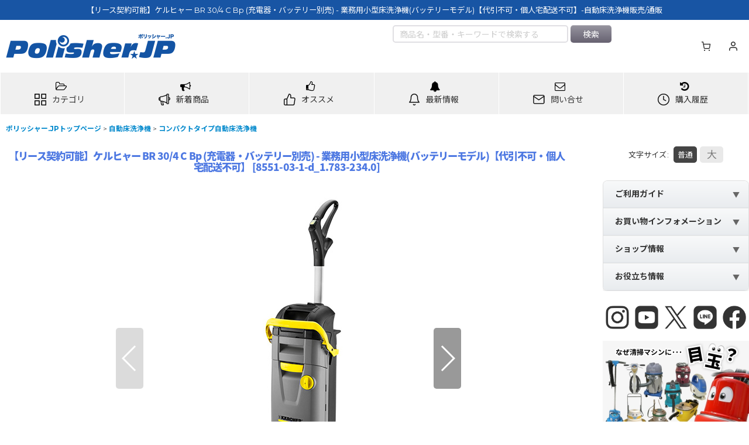

--- FILE ---
content_type: text/html; charset=UTF-8
request_url: https://www.ikcreations.com/instagram
body_size: 2399
content:
<!DOCTYPE html>
<html lang="ja">
<head>

<meta charset="UTF-8" />
<meta http-equiv="X-UA-Compatible" content="IE=edge" />
<meta name="viewport" content="width=device-width, initial-scale=1" />


<title>インスタグラム | 株式会社アイケークリエイションズ</title>
<meta name="description" content="ポリッシャー・自動床洗浄機 業務用掃除用品、ビル・建物・施設衛生管理用品販売／業務用清掃資機材商社 &#8211; 海外製ポリッシャー,カーペットエクストラクター輸入販売" />



<link rel="stylesheet" type="text/css" href="https://maxcdn.bootstrapcdn.com/font-awesome/4.7.0/css/font-awesome.min.css" />

<!--[if lt IE 9]>
<script src="http://html5shim.googlecode.com/svn/trunk/html5.js"></script>
<![endif]-->

<!-- Modernizer -->
<script src="../js/formstone/modernizr.js?v=1.4.2"></script>
<!-- Compiled CSS -->
<link rel="stylesheet" type="text/css" href="../js/formstone/site.css?v=1.4.2" />
<!-- Compiled JS -->
<script src="../js/formstone/site.js?v=1.4.2"></script>

<link rel="stylesheet" type="text/css" href="../css/master_regular.css" />
</head>

<body id="unite">
<!-- ********** PAGE-BOX ********** -->
<div id="instagram-pagebox">


<style type="text/css">/* 20220201修正 */
body, html{
    min-height: inherit;
}
.instagram{
    display: flex; flex-wrap: wrap; width: 100%; margin: 0px; padding: 0px;
}
.instagram li{
    width: 15vw; height: 15vw; box-sizing: border-box; background-color: #f6f6f6; margin: 0 auto 20px; line-height: 1; list-style: none;
}
.instagram li .image{
    width: 100%; height: 100%; overflow: hidden;
}
.instagram li img,
.instagram li video{
    width: 100%; height: 100%; object-fit: cover; object-position: 50% 50%;
}
@media screen and (max-width: 900px){
.instagram li{
    width: 30vw; height: 30vw;
}
}
</style>




<ul class="instagram">
<li>
<a href="https://www.instagram.com/p/DRRJ8BYkhiS/" target="_blank"><div class="image">
	<img src="https://scontent-itm1-1.cdninstagram.com/v/t51.82787-15/584355461_18433025698110913_790422475404674575_n.jpg?stp=dst-jpg_e35_tt6&amp;_nc_cat=108&amp;ccb=7-5&amp;_nc_sid=18de74&amp;efg=eyJlZmdfdGFnIjoiRkVFRC5iZXN0X2ltYWdlX3VybGdlbi5DM2UifQ%3D%3D&amp;_nc_ohc=3b34DJ5ewDoQ7kNvwEz8U8q&amp;_nc_oc=AdllST5QfYruMUw_-ulgIcr7JWExBjPZ_lv-RexHwvT0eugPJQ488fnDmsKUghLlyOA&amp;_nc_zt=23&amp;_nc_ht=scontent-itm1-1.cdninstagram.com&amp;edm=AL-3X8kEAAAA&amp;_nc_gid=9qCM2dO-MiepM--Vh3XS4Q&amp;oh=00_AfipojxxOhDA4Z0FCYGWoVcR2lmJD_DU84VuBGiv2K90og&amp;oe=6929B9CF">
	
	
</div>

</a>
</li>
<li>
<a href="https://www.instagram.com/p/DROELVBku4J/" target="_blank"><div class="image">
	<img src="https://scontent-itm1-1.cdninstagram.com/v/t51.82787-15/582823036_18432885805110913_8934394983439718219_n.jpg?stp=dst-jpg_e35_tt6&amp;_nc_cat=106&amp;ccb=7-5&amp;_nc_sid=18de74&amp;efg=eyJlZmdfdGFnIjoiRkVFRC5iZXN0X2ltYWdlX3VybGdlbi5DM2UifQ%3D%3D&amp;_nc_ohc=9lqTFx5a0l4Q7kNvwH3LLm9&amp;_nc_oc=Adm8HgzxyZ7972gTPokdGPCOD-IJOLfYgSVwT1juy7SMQuPnEwtSmolB_j1XScdTrQk&amp;_nc_zt=23&amp;_nc_ht=scontent-itm1-1.cdninstagram.com&amp;edm=AL-3X8kEAAAA&amp;_nc_gid=9qCM2dO-MiepM--Vh3XS4Q&amp;oh=00_AfhCp_DxQshAwJHnzh9arhCY2WboOYYrwF_wVhxYsiioaw&amp;oe=6929CD7D">
	
	
</div>

</a>
</li>
<li>
<a href="https://www.instagram.com/p/DQ_O9ffkk2N/" target="_blank"><div class="image">
	<img src="https://scontent-itm1-1.cdninstagram.com/v/t51.82787-15/582837798_18432196057110913_4607753908042107209_n.jpg?stp=dst-jpg_e35_tt6&amp;_nc_cat=102&amp;ccb=7-5&amp;_nc_sid=18de74&amp;efg=eyJlZmdfdGFnIjoiRkVFRC5iZXN0X2ltYWdlX3VybGdlbi5DM2UifQ%3D%3D&amp;_nc_ohc=MKgspjobaLkQ7kNvwETNWnI&amp;_nc_oc=AdklkhO2xfgzQrS0fbfhZf-OMP3ge1shlyZm3KIWX1jGAmv9X3bLv9qvcH75ZxHpjec&amp;_nc_zt=23&amp;_nc_ht=scontent-itm1-1.cdninstagram.com&amp;edm=AL-3X8kEAAAA&amp;_nc_gid=9qCM2dO-MiepM--Vh3XS4Q&amp;oh=00_AfiEp9XDS_4Vt8xWzHypR_5giydpKUuostphXu6supR17w&amp;oe=6929C3C0">
	
	
</div>

</a>
</li>
<li>
<a href="https://www.instagram.com/p/DQtBGlQEvUl/" target="_blank"><div class="image">
	<img src="https://scontent-itm1-1.cdninstagram.com/v/t51.82787-15/574196762_18431033521110913_1045677552077984442_n.jpg?stp=dst-jpg_e35_tt6&amp;_nc_cat=104&amp;ccb=7-5&amp;_nc_sid=18de74&amp;efg=eyJlZmdfdGFnIjoiRkVFRC5iZXN0X2ltYWdlX3VybGdlbi5DM2UifQ%3D%3D&amp;_nc_ohc=OnCdTtrZ-aMQ7kNvwH1UXms&amp;_nc_oc=Adlq9d5di7g_26s8hjkCxrkm1h_HznkASb5-0T35TWXZBn0UFOm5FPzW_t758Wh3RMk&amp;_nc_zt=23&amp;_nc_ht=scontent-itm1-1.cdninstagram.com&amp;edm=AL-3X8kEAAAA&amp;_nc_gid=9qCM2dO-MiepM--Vh3XS4Q&amp;oh=00_AfhiSQ8Kf9mNGGl2YQCgaKZ3qHkl8rmWCeuc8jd7Lhstxw&amp;oe=6929DA57">
	
	
</div>

</a>
</li>
<li>
<a href="https://www.instagram.com/p/DQn5fw1kgCu/" target="_blank"><div class="image">
	<img src="https://scontent-itm1-1.cdninstagram.com/v/t51.82787-15/572902463_18430552450110913_1542427759256035262_n.jpg?stp=dst-jpg_e35_tt6&amp;_nc_cat=104&amp;ccb=7-5&amp;_nc_sid=18de74&amp;efg=eyJlZmdfdGFnIjoiRkVFRC5iZXN0X2ltYWdlX3VybGdlbi5DM2UifQ%3D%3D&amp;_nc_ohc=gC_10XbHw3UQ7kNvwFSLo4R&amp;_nc_oc=AdlP3WrTmZw5fDkg7kXFRD22H-Lnt6X7WvAiE-5_2jYBgOafYc8ooI-QsQGKbKIIJ88&amp;_nc_zt=23&amp;_nc_ht=scontent-itm1-1.cdninstagram.com&amp;edm=AL-3X8kEAAAA&amp;_nc_gid=9qCM2dO-MiepM--Vh3XS4Q&amp;oh=00_AfjLw5NXpRWe4eZhM9Y9x88RhPGp9J817qREF2ucEn0WNg&amp;oe=6929CB03">
	
	
</div>

</a>
</li>
<li>
<a href="https://www.instagram.com/p/DQdBD7VEoU1/" target="_blank"><div class="image">
	<img src="https://scontent-itm1-1.cdninstagram.com/v/t51.82787-15/571765748_18429983056110913_8104205914282708495_n.jpg?stp=dst-jpg_e35_tt6&amp;_nc_cat=111&amp;ccb=7-5&amp;_nc_sid=18de74&amp;efg=eyJlZmdfdGFnIjoiRkVFRC5iZXN0X2ltYWdlX3VybGdlbi5DM2UifQ%3D%3D&amp;_nc_ohc=W_PS2IOLtqcQ7kNvwFNvFTM&amp;_nc_oc=Adl4Bba-tUG3o-zmxVhzyHR8MVykHYouDHtulMBEAeHxHpgZklBkq8ixHD0MOvBtzvk&amp;_nc_zt=23&amp;_nc_ht=scontent-itm1-1.cdninstagram.com&amp;edm=AL-3X8kEAAAA&amp;_nc_gid=9qCM2dO-MiepM--Vh3XS4Q&amp;oh=00_AfgndR8zoqLKn3t5J1ACSMtCjPo7tRf4reeC9Nc1P-8h9A&amp;oe=6929E12B">
	
	
</div>

</a>
</li>

</ul>



</div>
<!-- ********** /PAGE-BOX END ********** -->
</body>
</html>



--- FILE ---
content_type: text/html; charset=utf-8
request_url: https://www.google.com/recaptcha/api2/aframe
body_size: -87
content:
<!DOCTYPE HTML><html><head><meta http-equiv="content-type" content="text/html; charset=UTF-8"></head><body><script nonce="myQ7Gy0YhpN9t8ohF8kdvw">/** Anti-fraud and anti-abuse applications only. See google.com/recaptcha */ try{var clients={'sodar':'https://pagead2.googlesyndication.com/pagead/sodar?'};window.addEventListener("message",function(a){try{if(a.source===window.parent){var b=JSON.parse(a.data);var c=clients[b['id']];if(c){var d=document.createElement('img');d.src=c+b['params']+'&rc='+(localStorage.getItem("rc::a")?sessionStorage.getItem("rc::b"):"");window.document.body.appendChild(d);sessionStorage.setItem("rc::e",parseInt(sessionStorage.getItem("rc::e")||0)+1);localStorage.setItem("rc::h",'1763966588720');}}}catch(b){}});window.parent.postMessage("_grecaptcha_ready", "*");}catch(b){}</script></body></html>

--- FILE ---
content_type: text/css
request_url: https://www.ikcreations.com/css/master_regular.css
body_size: 72
content:
@charset "utf-8";

/*
master
COMMON
/~/index.html
*/

@import url(parts/style_all.css);
@import url(parts/style_box.css);
@import url(parts/style_regular.css);



--- FILE ---
content_type: text/css
request_url: https://www.ikcreations.com/css/parts/style_box.css
body_size: 3241
content:
@charset "utf-8";

/*
COMMON BOX LAYOUT
*/

#allbox{
width: 100%; text-align: left;
}
#frameHeader{

}
#frameFooter{

}
#frameAll{

}



div.s-left{
float: left;
}
div.s-right{
float: right; margin-left: auto; margin-right: 0px;
}



/*
-----------------------------------------------------------
#nameboardbox
-----------------------------------------------------------
------------------------------------------------------------*/
#nameboardbox{
width: 100%; height: 168px; position: absolute; z-index: 1000; 
}
#top-pagebox #nameboardbox{
top: 240px;
}
#nameboardbox > div.inner{
width: 980px; height: 168px; margin: 0px auto;
}
#top-pagebox #nameboardbox{
margin-bottom: 200px;
}
#nameboardbox h1{
width: 213px; height: 168px; margin: 0px 30px 0px auto;
}
#nameboardbox h1 a{
display: block; width: 213px; height: 175px; background: url(../../img000/nameboard/logomark.png) no-repeat left top; text-indent: -9999px; overflow: hidden;
}

@media screen and (max-width: 992px){
#nameboardbox{
	height: 100px;
}
#nameboardbox > div.inner{
	width: 100%; height: 100px;
}
}
@media screen and (max-width: 768px){
#top-pagebox #nameboardbox{
	top: 30px;
}
#nameboardbox h1{
	margin-right: auto;
}
}


/*
#nameboardbox.sticky
------------------------------*/
#nameboardbox.sticky:after{
content: "."; clear: both; display: block; height: 0px; visibility: hidden;
}
#nameboardbox.sticky,
#top-pagebox #nameboardbox.sticky{
zoom: 1; height: 110px; position: fixed; top: 0px;
background: #000;
background: -webkit-gradient(linear, 0 0, 0 bottom, from(#000), to(#4068E0));
background: -webkit-linear-gradient(#000, #4068E0);
background: -moz-linear-gradient(#000, #4068E0);
background: -ms-linear-gradient(#000, #4068E0);
background: -o-linear-gradient(#000, #4068E0);
background: linear-gradient(#000, #4068E0);
-pie-background: linear-gradient(#000, #4068E0);
behavior: url(/pie/PIE.htc);
}
#nameboardbox.sticky > div.inner{
width: auto; margin: 0px; 
}
#nameboardbox.sticky h1{
float: left; width: 140px; height: 110px; margin: 0px; padding: 0px 0px 0px 5px;
}
#nameboardbox.sticky h1 a{
width: 140px; height: 110px; background-image: url(../../img000/nameboard/logomark_s.png);
}

@media screen and (max-width: 992px){
#nameboardbox.sticky,
#top-pagebox #nameboardbox.sticky{
	height: 100px;
}
#nameboardbox.sticky h1{
	width: 140px; height: 34px;
}
#nameboardbox.sticky h1 a{
	width: 140px; height: 34px; overflow: hidden;
}
}


/*
div.utility
*/
#nameboardbox div.utility{
display: none;
}
#nameboardbox.sticky div.utility{
display: block; float: right; width: auto;
}
@media screen and (max-width: 992px){
#nameboardbox div.utility{
	float: none; width: 100%!important; padding-top: 6px;
}
}



/* common */
#nameboardbox div.utility ul.sns:after,
#nameboardbox div.utility div.menubar ol:after{
content: "."; clear: both; display: block; height: 0px; visibility: hidden;
}
#nameboardbox div.utility ul.sns,
#nameboardbox div.utility div.menubar ol{
zoom: 1;
}

/* h3 */
#nameboardbox div.utility h3{
float: right; width: 432px; height: 16px; margin: 0px; padding: 30px 10px 0px 0px;
}
#nameboardbox div.utility h3 a{
display: block; width: 432px; height: 16px; background: url(../../img000/header/catchcopy.png) no-repeat left top; text-indent: -9999px; overflow: hidden;
}


@media screen and (max-width: 992px){
#nameboardbox div.utility h3{
	display: none;
}
}

/* ul.sns */
#nameboardbox div.utility ul.sns{
padding: 40px 0px 0px 10px;
}
#nameboardbox div.utility ul.sns li{
float: left; width: 48px; box-sizing: content-box; padding: 0px 0px 0px 4px;
}
#nameboardbox div.utility ul.sns li img{
width: 48px;
}

@media screen and (max-width: 992px){
#nameboardbox div.utility ul.sns{
	float: right; position: relative; padding: 0px 6px 0px 0px; margin: -36px 0px 0px;
}
#nameboardbox div.utility ul.sns li{
float: left; width: 36px;
}
#nameboardbox div.utility ul.sns li img{
width: 36px;
}
}



/* div.menubar */
#nameboardbox div.utility div.menubar{
float: right; position: relative; margin-top: -54px; padding: 0px 10px 0px 0px;
}
#nameboardbox div.utility div.menubar .navHandle{
	display: none;
}
#nameboardbox div.utility div.menubar li{
float: left; padding-left: 1em;
}
#nameboardbox div.utility div.menubar a{
background: url(../../img000/bullet/link/next.gif) no-repeat left center; padding-left: 10px;
}
#nameboardbox div.utility div.menubar a em{
color: #eee; text-decoration: underline; 
}


@media screen and (max-width: 992px){
#nameboardbox div.utility div.menubar{
	float: none; clear: right; margin-top: 0px; padding: 0px;
}
#nameboardbox div.utility div.menubar .navHandle{
	display: block;
}
#nameboardbox div.utility div.menubar .fs-light.fs-navigation-handle.fs-navigation-enabled:after{
	background-color: #4068E0; box-shadow: 0 5px 0 #4068E0,0 -5px 0 #4068E0; -webkit-box-shadow: 0 5px 0 #4068E0,0 -5px 0 #4068E0;
}
#nameboardbox div.utility div.menubar .navHandle.fs-light.fs-navigation-toggle-handle.fs-navigation-enabled{
	background-color: rgba(255,255,255,1); border-left: 0px none transparent; border-right: 0px none transparent;
}


#nameboardbox div.utility div.menubar ol.fs-light.fs-navigation-toggle-nav.fs-navigation-enabled{
	background-color: rgba(255,255,255,1); border-left: 0px none transparent; border-right: 0px none transparent; padding: 15px 10px;
}
#nameboardbox div.utility div.menubar ol.fs-light.fs-navigation-toggle-nav.fs-navigation-enabled li{
	margin-bottom: 0.5em;
}
#nameboardbox div.utility div.menubar a em{
	color: #333;
}
}




/*
-----------------------------------------------------------
#frameAll
-----------------------------------------------------------
------------------------------------------------------------*/
#frameGrandParent{
background: url(../../img000/background/dot.png); margin-top: 300px; padding: 80px 0px;
}
#top-pagebox #frameGrandParent{
margin-top: 500px; 
}
#frameParent{
width: 980px; margin: 0px auto;
}
#frameChild{
background: url(../../img000/background/all_s.png); 
}

@media screen and (max-width: 992px){
#frameGrandParent{
	padding-bottom: 20px;
}
#frameParent{
	width: 96%;
}
}
@media screen and (max-width: 768px){
#frameGrandParent{
	margin-top: 120px; padding-top: 20px;
}
#top-pagebox #frameGrandParent{
	margin-top: 200px;
}
#frameParent{
	width: 94%;
}
}
@media screen and (max-width: 480px){
#frameParent{
	width: 90%;
}
}


/*
-----------------------------------------------------------
#headerbox
-----------------------------------------------------------
------------------------------------------------------------*/
/*
COMMON
*/
#headerbox > div.inner:after,
#headerbox ul.sns:after,
#headerbox div.menubar ol:after{
content: "."; clear: both; display: block; height: 0px; visibility: hidden;
}
#headerbox > div.inner,
#headerbox ul.sns,
#headerbox div.menubar ol{
zoom: 1;
}




#headerbox > div.inner{
width: 890px; margin: 0px auto; padding: 25px 0px 0px;
}

@media screen and (max-width: 992px){
#headerbox > div.inner{
	width: 90%;
}
}
@media screen and (max-width: 768px){
#headerbox > div.inner{
	width: 96%;
}
}


#headerbox h5.navHandle{
	display: none;
}

/*
CONTENT
*/ 
#headerbox h3{
float: left; width: 432px; height: 16px; margin: 0px; padding: 20px 0px 0px;
}
#headerbox h3 a{
display: block; width: 432px; height: 16px; background: url(../../img000/header/catchcopy.png) no-repeat left top; text-indent: -9999px; overflow: hidden;
}

@media screen and (max-width: 992px){
#headerbox h3{
	float: none; width: auto; height: auto; padding-top: 0px;
}
#headerbox h3 a{
	width: auto; height: auto; background: none; text-indent: 0px;
}
#headerbox h3 a span{
	display: inline-block; height: 16px; background-image: url(../../img000/header/catchcopy.png); background-repeat: no-repeat; margin: 0px auto; text-align: left; text-indent: -9999px; overflow: hidden;
}
#headerbox h3 a span:first-child{
	width: 115px; background-position: left top;
}
#headerbox h3 a span:last-child{
	width: 302px; background-position: right top;
}
}
@media screen and (max-width: 768px){
#headerbox h3 a span{
	display: block;
}
}
@media screen and (max-width: 480px){
#headerbox h3 a{
	text-align: center;
}
}
@media screen and (max-width: 480px){
#headerbox h3{
	display: none;
}
}


/*
.sns
*/ 
#headerbox ul.sns{
float: right; margin: 0px 0px 10px;
}
#headerbox ul.sns li{
float: left; padding: 0px 0px 0px 4px;
}

@media screen and (max-width: 992px){
#headerbox ul.sns{
	display: none;
}
}



/*
.menubar
*/ 
#headerbox div.menubar{
clear: both; position: relative; background: url(../../img000/header/menubar/background.jpg) no-repeat left center; margin: 0px -45px;
}
#headerbox div.menubar > div.inner{
background: url(../../img000/header/menubar/line_footer.jpg) no-repeat left bottom; padding: 0px 0px 2px;
}

#headerbox div.menubar ol{
background: url(../../img000/header/menubar/line_header.jpg) no-repeat left top; margin: 0px; padding: 2px 50px 0px;
}
#headerbox div.menubar li{
float: left; position: relative; padding: 0px 2em 0px 0px;
}
#headerbox div.menubar li div{
position: relative; background: url(../../img000/bullet/link/down.gif) no-repeat center top; margin: -15px 0px 0px 
}
#headerbox div.menubar a{
display: block; position: relative; padding: 24px 0px 7px; color: #ccc; text-decoration: none; line-height: 1.4em; text-align: center; white-space: nowrap;
}
#headerbox div.menubar a em{
display: block; position: relative; z-index: 2; color: #ccc; font-weight: bold; font-style: normal;
}
#headerbox div.menubar a span{
display: block; width: 100%; height: 100%; position: absolute; left: 50%; z-index: 1; background: url(../../img000/header/menubar/hover.png) no-repeat; margin: -2em 0px 0px -27px; opacity: 0; 
}

@media screen and (max-width: 992px){
#headerbox div.menubar{
	display: none;
}
}

/*
-----------------------------------------------------------
#pagettlbox
-----------------------------------------------------------
------------------------------------------------------------*/
#pagettlbox{
margin: 0px 0px 2em; padding-top: 25px;
}
#pagettlbox h2,
#pagettlbox div{
background: url(../../img000/background/pagettl.jpg) no-repeat left top #000;
}
#pagettlbox h2{
border-radius: 30px; -moz-border-radius: 30px; -webkit-border-radius: 30px; -o-border-radius: 30px; margin: 0px 0px 1em; padding: 0px 0px 0px 30px; font-weight: bold; behavior: url(/htc/PIE.htc);
}
#pagettlbox div{
padding: 15px 10px 15px 0px;
}
#pagettlbox div span{
display: block; border-bottom: 1px solid #555; padding: 0px 0px 0.3em 10px; color: #999; text-decoration: none;
}
#pagettlbox p.navitrail{
padding-left: 30px; font-size: 91.6%; margin: 0px; line-height: 1.2em; 
}

/*
-----------------------------------------------------------
#maincontentbox
-----------------------------------------------------------
------------------------------------------------------------*/

#maincontentbox{
width: 890px; margin: 0px auto 3em;
}
#top-pagebox #maincontentbox{
margin-bottom: 0px;
}
#top-pagebox #maincontentbox > div.inner{
padding-top: 25px;
}


@media screen and (max-width: 992px){
#maincontentbox{
	width: 90%;
}
}
@media screen and (max-width: 768px){
#maincontentbox{
	width: 86%;
}
}


/*
#contentbox
-----------------------------------------------------------
------------------------------------------------------------*/
body#division div#contentbox{

}


/*
-----------------------------------------------------------
#sidebarbox
-----------------------------------------------------------
------------------------------------------------------------*/
#sidebarbox{

}


/*
-----------------------------------------------------------
#footerbox
-----------------------------------------------------------
------------------------------------------------------------*/
#footerbox{
width: 890px; margin: 0px auto; padding: 20px 0px 50px; font-size: 91.6%;
}
#footerbox > div.inner:after{
content: "."; clear: both; display: block; height: 0px; visibility: hidden;
}
#footerbox > div.inner{
zoom: 1;
}

@media screen and (max-width: 992px){
#footerbox{
	width: 90%;
}
}
@media screen and (max-width: 768px){
#footerbox{
	width: 86%;
}
}


/*
div.address
------------------------------*/
#footerbox div.address{
float: left; width: 300px;
}
#footerbox div.address h2{
margin: 0px 0px 0.5em;
}
#footerbox div.address h2 a{
display: block; width: 165px; height: 55px; background: url(../../img000/footer/logomark.png) no-repeat left top; text-indent: -9999px; overflow: hidden;
}

@media screen and (max-width: 992px){
#footerbox div.address{
	width: 36%;
}
}
@media screen and (max-width: 480px){
#footerbox div.address{
	float: none; width: 100%; text-align: center;
}
#footerbox div.address h2 a{
	margin: 0px auto;
}
}

/*
div.area
------------------------------*/
#footerbox div.area{
float: right; width: 540px; position: relative; margin-top: -10px;
}
#footerbox div.area h3{
margin: 0px; position: relative; z-index: 2;
}
#footerbox div.area h3 a{
display: block; height: 49px; background: url(../../img000/footer/area/ttl.png) no-repeat right top; margin: 0px 10px 0px 0px; text-indent: -9999px; overflow: hidden;
}
#footerbox div.area p{
position: relative; background: #222; margin: -10px 0px 0px; padding: 15px 30px; line-height: 1.4em;
}

@media screen and (max-width: 992px){
#footerbox div.area{
	width: 54%;
}
#footerbox div.area h3 a{
	background-size: contain; 
}
}
@media screen and (max-width: 480px){
#footerbox div.area{
	float: none; width: 100%;
}
#footerbox div.area h3 a{
	background-position: center top;
}
}

/*
#copyright
*/
#copyright{
padding: 15px 0px 0px;
}
#copyright .owner{
margin-bottom: 6px; font-size: 91.6%; color: #666;
}
#copyright .producer{
margin-bottom: 15px;
}
#copyright .producer a{
display: block; width: 164px; height: 10px; background: url(../../img000/footer/copyright/producer.png) no-repeat left top; margin: 0px; line-height: 1.2em; text-align: left; text-indent: -9999px; overflow: hidden; cursor: default;
}

@media screen and (max-width: 480px){
#copyright .producer a{
	margin: 0px auto;
}
}



/*
.blockbox
------------------------------*/
div.blockbox{
display: block; margin: 0px 0px 3em 30px;
}
#top-pagebox div.blockbox{
margin-left: 0px;
}
div.blockbox.lastChild{
margin-bottom: 0px;	
}
div.blockbox div.box-s{
margin: 0px 0px 3em;
}

@media screen and (max-width: 768px){
div.blockbox{
	margin-left: 0px;
}
}



/*
table.itemlist
*/
table.itemlist{
width: 100%; margin: 0px 0px 1.5em;
}
table.itemlist caption{
padding: 0px 0px 10px; font-weight: bold; text-align: left;
}
table.itemlist caption div{
background: #333; padding: 3px 10px; color: #999; 
}
table.itemlist > tbody > tr > th{
width: 150px; border-right: 1px solid #666; padding: 10px 20px 10px 0px; line-height: 1.4em; text-align: left; 
}
table.itemlist > tbody > tr > th > div{
background-image: url(../../img000/bullet/square.gif);
}
table.itemlist > tbody > tr > td{
padding: 10px 0px 10px 50px; line-height: 1.4em; 
}
table.itemlist > tbody > tr.firstChild > th,
table.itemlist > tbody > tr.firstChild > td{
padding-top: 20px;
}
table.itemlist > tbody > tr.lastChild > th,
table.itemlist > tbody > tr.lastChild > td{
padding-bottom: 20px;
}

table.itemlist td th{
background: none!important; padding-top: 0px; padding-bottom: 0px;
}
table.itemlist td td{
background: none!important; padding-top: 0px; padding-bottom: 0px;
}

@media screen and (max-width: 480px){
table.itemlist th,
table.itemlist td{
	display: block; width: 100%!important; border-right: 0px none transparent!important; padding: 6px 0px!important;
}
}



/*
table.linelist
table#inquiry_form
*/
table.inquiry_form{
	min-width: auto;
}
table.linelist,
table#inquiry_form{
width: 100%; max-width: 100%; border-collapse: collapse; margin: 0px 0px 1.5em;
}
table.linelist caption{
padding: 0px 0px 10px; font-weight: bold; text-align: left;
}
table#inquiry_form th,
table#inquiry_form td{
	box-sizing: border-box; background-color: transparent; border-color: #666; 
}
table.linelist > tbody > tr > th,
table#inquiry_form > tbody > tr > th{
width: 140px; border: 1px solid #666; padding: 10px 20px 10px 10px; line-height: 1.4em; text-align: left; 
}
table.linelist > tbody > tr > td,
table#inquiry_form > tbody > tr > td{
border: 1px solid #666; padding: 10px 10px 10px 50px; line-height: 1.4em; 
}
table#inquiry_form th img{
margin-left: 0.3em;
}


@media screen and (max-width: 768px){
table.linelist > tbody > tr > td,
table#inquiry_form > tbody > tr > td{
	padding-left: 10px;
}
}
@media screen and (max-width: 480px){
table.linelist th,
table.linelist td,
table#inquiry_form th,
table#inquiry_form td{
	display: block; width: 100%!important; border-bottom: 0px none transparent!important;
}
table.linelist tr:last-child td,
table#inquiry_form tr:last-child td{
	border-bottom: 1px solid #666!important;
}
#inquiry_form_wrapper + table{
	width: 100%;
}
.inquiry_form table{
	width: 100%!important; margin: 0px;
}

}




/*
#googlemap
*/
#googlemap{
	width: 100%; height: 0px; position: relative; padding-bottom: 56.25%; overflow: hidden;
}
#googlemap iframe{
	width: 100%!important; height: 100%!important; position: absolute; top: 0; left: 0;
}


--- FILE ---
content_type: application/javascript
request_url: https://www.ikcreations.com/js/formstone/site.js?v=1.4.2
body_size: 74243
content:
!function(e,t){"use strict";"object"==typeof module&&"object"==typeof module.exports?module.exports=e.document?t(e,!0):function(e){if(!e.document)throw new Error("jQuery requires a window with a document");return t(e)}:t(e)}("undefined"!=typeof window?window:this,function(e,t){"use strict";function n(e,t){var n=(t=t||te).createElement("script");n.text=e,t.head.appendChild(n).parentNode.removeChild(n)}function i(e){var t=!!e&&"length"in e&&e.length,n=he.type(e);return"function"!==n&&!he.isWindow(e)&&("array"===n||0===t||"number"==typeof t&&t>0&&t-1 in e)}function a(e,t){return e.nodeName&&e.nodeName.toLowerCase()===t.toLowerCase()}function o(e,t,n){return he.isFunction(t)?he.grep(e,function(e,i){return!!t.call(e,i,e)!==n}):t.nodeType?he.grep(e,function(e){return e===t!==n}):"string"!=typeof t?he.grep(e,function(e){return re.call(t,e)>-1!==n}):ke.test(t)?he.filter(t,e,n):(t=he.filter(t,e),he.grep(e,function(e){return re.call(t,e)>-1!==n&&1===e.nodeType}))}function r(e,t){for(;(e=e[t])&&1!==e.nodeType;);return e}function s(e){var t={};return he.each(e.match(_e)||[],function(e,n){t[n]=!0}),t}function l(e){return e}function c(e){throw e}function d(e,t,n,i){var a;try{e&&he.isFunction(a=e.promise)?a.call(e).done(t).fail(n):e&&he.isFunction(a=e.then)?a.call(e,t,n):t.apply(void 0,[e].slice(i))}catch(e){n.apply(void 0,[e])}}function u(){te.removeEventListener("DOMContentLoaded",u),e.removeEventListener("load",u),he.ready()}function p(){this.expando=he.expando+p.uid++}function f(e){return"true"===e||"false"!==e&&("null"===e?null:e===+e+""?+e:Le.test(e)?JSON.parse(e):e)}function h(e,t,n){var i;if(void 0===n&&1===e.nodeType)if(i="data-"+t.replace(Ae,"-$&").toLowerCase(),"string"==typeof(n=e.getAttribute(i))){try{n=f(n)}catch(e){}qe.set(e,t,n)}else n=void 0;return n}function g(e,t,n,i){var a,o=1,r=20,s=i?function(){return i.cur()}:function(){return he.css(e,t,"")},l=s(),c=n&&n[3]||(he.cssNumber[t]?"":"px"),d=(he.cssNumber[t]||"px"!==c&&+l)&&Oe.exec(he.css(e,t));if(d&&d[3]!==c){c=c||d[3],n=n||[],d=+l||1;do{o=o||".5",d/=o,he.style(e,t,d+c)}while(o!==(o=s()/l)&&1!==o&&--r)}return n&&(d=+d||+l||0,a=n[1]?d+(n[1]+1)*n[2]:+n[2],i&&(i.unit=c,i.start=d,i.end=a)),a}function m(e){var t,n=e.ownerDocument,i=e.nodeName,a=Re[i];return a||(t=n.body.appendChild(n.createElement(i)),a=he.css(t,"display"),t.parentNode.removeChild(t),"none"===a&&(a="block"),Re[i]=a,a)}function v(e,t){for(var n,i,a=[],o=0,r=e.length;o<r;o++)(i=e[o]).style&&(n=i.style.display,t?("none"===n&&(a[o]=Ie.get(i,"display")||null,a[o]||(i.style.display="")),""===i.style.display&&Ne(i)&&(a[o]=m(i))):"none"!==n&&(a[o]="none",Ie.set(i,"display",n)));for(o=0;o<r;o++)null!=a[o]&&(e[o].style.display=a[o]);return e}function b(e,t){var n;return n=void 0!==e.getElementsByTagName?e.getElementsByTagName(t||"*"):void 0!==e.querySelectorAll?e.querySelectorAll(t||"*"):[],void 0===t||t&&a(e,t)?he.merge([e],n):n}function y(e,t){for(var n=0,i=e.length;n<i;n++)Ie.set(e[n],"globalEval",!t||Ie.get(t[n],"globalEval"))}function w(e,t,n,i,a){for(var o,r,s,l,c,d,u=t.createDocumentFragment(),p=[],f=0,h=e.length;f<h;f++)if((o=e[f])||0===o)if("object"===he.type(o))he.merge(p,o.nodeType?[o]:o);else if(Ye.test(o)){for(r=r||u.appendChild(t.createElement("div")),s=(Be.exec(o)||["",""])[1].toLowerCase(),l=Ve[s]||Ve._default,r.innerHTML=l[1]+he.htmlPrefilter(o)+l[2],d=l[0];d--;)r=r.lastChild;he.merge(p,r.childNodes),(r=u.firstChild).textContent=""}else p.push(t.createTextNode(o));for(u.textContent="",f=0;o=p[f++];)if(i&&he.inArray(o,i)>-1)a&&a.push(o);else if(c=he.contains(o.ownerDocument,o),r=b(u.appendChild(o),"script"),c&&y(r),n)for(d=0;o=r[d++];)Ge.test(o.type||"")&&n.push(o);return u}function x(){return!0}function $(){return!1}function C(){try{return te.activeElement}catch(e){}}function k(e,t,n,i,a,o){var r,s;if("object"==typeof t){"string"!=typeof n&&(i=i||n,n=void 0);for(s in t)k(e,s,n,i,t[s],o);return e}if(null==i&&null==a?(a=n,i=n=void 0):null==a&&("string"==typeof n?(a=i,i=void 0):(a=i,i=n,n=void 0)),!1===a)a=$;else if(!a)return e;return 1===o&&(r=a,a=function(e){return he().off(e),r.apply(this,arguments)},a.guid=r.guid||(r.guid=he.guid++)),e.each(function(){he.event.add(this,t,a,i,n)})}function T(e,t){return a(e,"table")&&a(11!==t.nodeType?t:t.firstChild,"tr")?he(">tbody",e)[0]||e:e}function H(e){return e.type=(null!==e.getAttribute("type"))+"/"+e.type,e}function W(e){var t=nt.exec(e.type);return t?e.type=t[1]:e.removeAttribute("type"),e}function j(e,t){var n,i,a,o,r,s,l,c;if(1===t.nodeType){if(Ie.hasData(e)&&(o=Ie.access(e),r=Ie.set(t,o),c=o.events)){delete r.handle,r.events={};for(a in c)for(n=0,i=c[a].length;n<i;n++)he.event.add(t,a,c[a][n])}qe.hasData(e)&&(s=qe.access(e),l=he.extend({},s),qe.set(t,l))}}function _(e,t){var n=t.nodeName.toLowerCase();"input"===n&&Xe.test(e.type)?t.checked=e.checked:"input"!==n&&"textarea"!==n||(t.defaultValue=e.defaultValue)}function E(e,t,i,a){t=ae.apply([],t);var o,r,s,l,c,d,u=0,p=e.length,f=p-1,h=t[0],g=he.isFunction(h);if(g||p>1&&"string"==typeof h&&!pe.checkClone&&tt.test(h))return e.each(function(n){var o=e.eq(n);g&&(t[0]=h.call(this,n,o.html())),E(o,t,i,a)});if(p&&(o=w(t,e[0].ownerDocument,!1,e,a),r=o.firstChild,1===o.childNodes.length&&(o=r),r||a)){for(l=(s=he.map(b(o,"script"),H)).length;u<p;u++)c=o,u!==f&&(c=he.clone(c,!0,!0),l&&he.merge(s,b(c,"script"))),i.call(e[u],c,u);if(l)for(d=s[s.length-1].ownerDocument,he.map(s,W),u=0;u<l;u++)c=s[u],Ge.test(c.type||"")&&!Ie.access(c,"globalEval")&&he.contains(d,c)&&(c.src?he._evalUrl&&he._evalUrl(c.src):n(c.textContent.replace(it,""),d))}return e}function S(e,t,n){for(var i,a=t?he.filter(t,e):e,o=0;null!=(i=a[o]);o++)n||1!==i.nodeType||he.cleanData(b(i)),i.parentNode&&(n&&he.contains(i.ownerDocument,i)&&y(b(i,"script")),i.parentNode.removeChild(i));return e}function M(e,t,n){var i,a,o,r,s=e.style;return(n=n||rt(e))&&(""!==(r=n.getPropertyValue(t)||n[t])||he.contains(e.ownerDocument,e)||(r=he.style(e,t)),!pe.pixelMarginRight()&&ot.test(r)&&at.test(t)&&(i=s.width,a=s.minWidth,o=s.maxWidth,s.minWidth=s.maxWidth=s.width=r,r=n.width,s.width=i,s.minWidth=a,s.maxWidth=o)),void 0!==r?r+"":r}function P(e,t){return{get:function(){return e()?void delete this.get:(this.get=t).apply(this,arguments)}}}function I(e){if(e in pt)return e;for(var t=e[0].toUpperCase()+e.slice(1),n=ut.length;n--;)if((e=ut[n]+t)in pt)return e}function q(e){var t=he.cssProps[e];return t||(t=he.cssProps[e]=I(e)||e),t}function L(e,t,n){var i=Oe.exec(t);return i?Math.max(0,i[2]-(n||0))+(i[3]||"px"):t}function A(e,t,n,i,a){var o,r=0;for(o=n===(i?"border":"content")?4:"width"===t?1:0;o<4;o+=2)"margin"===n&&(r+=he.css(e,n+ze[o],!0,a)),i?("content"===n&&(r-=he.css(e,"padding"+ze[o],!0,a)),"margin"!==n&&(r-=he.css(e,"border"+ze[o]+"Width",!0,a))):(r+=he.css(e,"padding"+ze[o],!0,a),"padding"!==n&&(r+=he.css(e,"border"+ze[o]+"Width",!0,a)));return r}function D(e,t,n){var i,a=rt(e),o=M(e,t,a),r="border-box"===he.css(e,"boxSizing",!1,a);return ot.test(o)?o:(i=r&&(pe.boxSizingReliable()||o===e.style[t]),"auto"===o&&(o=e["offset"+t[0].toUpperCase()+t.slice(1)]),(o=parseFloat(o)||0)+A(e,t,n||(r?"border":"content"),i,a)+"px")}function O(e,t,n,i,a){return new O.prototype.init(e,t,n,i,a)}function z(){ht&&(!1===te.hidden&&e.requestAnimationFrame?e.requestAnimationFrame(z):e.setTimeout(z,he.fx.interval),he.fx.tick())}function N(){return e.setTimeout(function(){ft=void 0}),ft=he.now()}function F(e,t){var n,i=0,a={height:e};for(t=t?1:0;i<4;i+=2-t)n=ze[i],a["margin"+n]=a["padding"+n]=e;return t&&(a.opacity=a.width=e),a}function R(e,t,n){for(var i,a=(B.tweeners[t]||[]).concat(B.tweeners["*"]),o=0,r=a.length;o<r;o++)if(i=a[o].call(n,t,e))return i}function X(e,t){var n,i,a,o,r;for(n in e)if(i=he.camelCase(n),a=t[i],o=e[n],Array.isArray(o)&&(a=o[1],o=e[n]=o[0]),n!==i&&(e[i]=o,delete e[n]),(r=he.cssHooks[i])&&"expand"in r){o=r.expand(o),delete e[i];for(n in o)n in e||(e[n]=o[n],t[n]=a)}else t[i]=a}function B(e,t,n){var i,a,o=0,r=B.prefilters.length,s=he.Deferred().always(function(){delete l.elem}),l=function(){if(a)return!1;for(var t=ft||N(),n=Math.max(0,c.startTime+c.duration-t),i=1-(n/c.duration||0),o=0,r=c.tweens.length;o<r;o++)c.tweens[o].run(i);return s.notifyWith(e,[c,i,n]),i<1&&r?n:(r||s.notifyWith(e,[c,1,0]),s.resolveWith(e,[c]),!1)},c=s.promise({elem:e,props:he.extend({},t),opts:he.extend(!0,{specialEasing:{},easing:he.easing._default},n),originalProperties:t,originalOptions:n,startTime:ft||N(),duration:n.duration,tweens:[],createTween:function(t,n){var i=he.Tween(e,c.opts,t,n,c.opts.specialEasing[t]||c.opts.easing);return c.tweens.push(i),i},stop:function(t){var n=0,i=t?c.tweens.length:0;if(a)return this;for(a=!0;n<i;n++)c.tweens[n].run(1);return t?(s.notifyWith(e,[c,1,0]),s.resolveWith(e,[c,t])):s.rejectWith(e,[c,t]),this}}),d=c.props;for(X(d,c.opts.specialEasing);o<r;o++)if(i=B.prefilters[o].call(c,e,d,c.opts))return he.isFunction(i.stop)&&(he._queueHooks(c.elem,c.opts.queue).stop=he.proxy(i.stop,i)),i;return he.map(d,R,c),he.isFunction(c.opts.start)&&c.opts.start.call(e,c),c.progress(c.opts.progress).done(c.opts.done,c.opts.complete).fail(c.opts.fail).always(c.opts.always),he.fx.timer(he.extend(l,{elem:e,anim:c,queue:c.opts.queue})),c}function G(e){return(e.match(_e)||[]).join(" ")}function V(e){return e.getAttribute&&e.getAttribute("class")||""}function Y(e,t,n,i){var a;if(Array.isArray(t))he.each(t,function(t,a){n||Ht.test(e)?i(e,a):Y(e+"["+("object"==typeof a&&null!=a?t:"")+"]",a,n,i)});else if(n||"object"!==he.type(t))i(e,t);else for(a in t)Y(e+"["+a+"]",t[a],n,i)}function U(e){return function(t,n){"string"!=typeof t&&(n=t,t="*");var i,a=0,o=t.toLowerCase().match(_e)||[];if(he.isFunction(n))for(;i=o[a++];)"+"===i[0]?(i=i.slice(1)||"*",(e[i]=e[i]||[]).unshift(n)):(e[i]=e[i]||[]).push(n)}}function Q(e,t,n,i){function a(s){var l;return o[s]=!0,he.each(e[s]||[],function(e,s){var c=s(t,n,i);return"string"!=typeof c||r||o[c]?r?!(l=c):void 0:(t.dataTypes.unshift(c),a(c),!1)}),l}var o={},r=e===Dt;return a(t.dataTypes[0])||!o["*"]&&a("*")}function K(e,t){var n,i,a=he.ajaxSettings.flatOptions||{};for(n in t)void 0!==t[n]&&((a[n]?e:i||(i={}))[n]=t[n]);return i&&he.extend(!0,e,i),e}function Z(e,t,n){for(var i,a,o,r,s=e.contents,l=e.dataTypes;"*"===l[0];)l.shift(),void 0===i&&(i=e.mimeType||t.getResponseHeader("Content-Type"));if(i)for(a in s)if(s[a]&&s[a].test(i)){l.unshift(a);break}if(l[0]in n)o=l[0];else{for(a in n){if(!l[0]||e.converters[a+" "+l[0]]){o=a;break}r||(r=a)}o=o||r}if(o)return o!==l[0]&&l.unshift(o),n[o]}function J(e,t,n,i){var a,o,r,s,l,c={},d=e.dataTypes.slice();if(d[1])for(r in e.converters)c[r.toLowerCase()]=e.converters[r];for(o=d.shift();o;)if(e.responseFields[o]&&(n[e.responseFields[o]]=t),!l&&i&&e.dataFilter&&(t=e.dataFilter(t,e.dataType)),l=o,o=d.shift())if("*"===o)o=l;else if("*"!==l&&l!==o){if(!(r=c[l+" "+o]||c["* "+o]))for(a in c)if((s=a.split(" "))[1]===o&&(r=c[l+" "+s[0]]||c["* "+s[0]])){!0===r?r=c[a]:!0!==c[a]&&(o=s[0],d.unshift(s[1]));break}if(!0!==r)if(r&&e.throws)t=r(t);else try{t=r(t)}catch(e){return{state:"parsererror",error:r?e:"No conversion from "+l+" to "+o}}}return{state:"success",data:t}}var ee=[],te=e.document,ne=Object.getPrototypeOf,ie=ee.slice,ae=ee.concat,oe=ee.push,re=ee.indexOf,se={},le=se.toString,ce=se.hasOwnProperty,de=ce.toString,ue=de.call(Object),pe={},fe="3.2.1",he=function(e,t){return new he.fn.init(e,t)},ge=/^[\s\uFEFF\xA0]+|[\s\uFEFF\xA0]+$/g,me=/^-ms-/,ve=/-([a-z])/g,be=function(e,t){return t.toUpperCase()};he.fn=he.prototype={jquery:fe,constructor:he,length:0,toArray:function(){return ie.call(this)},get:function(e){return null==e?ie.call(this):e<0?this[e+this.length]:this[e]},pushStack:function(e){var t=he.merge(this.constructor(),e);return t.prevObject=this,t},each:function(e){return he.each(this,e)},map:function(e){return this.pushStack(he.map(this,function(t,n){return e.call(t,n,t)}))},slice:function(){return this.pushStack(ie.apply(this,arguments))},first:function(){return this.eq(0)},last:function(){return this.eq(-1)},eq:function(e){var t=this.length,n=+e+(e<0?t:0);return this.pushStack(n>=0&&n<t?[this[n]]:[])},end:function(){return this.prevObject||this.constructor()},push:oe,sort:ee.sort,splice:ee.splice},he.extend=he.fn.extend=function(){var e,t,n,i,a,o,r=arguments[0]||{},s=1,l=arguments.length,c=!1;for("boolean"==typeof r&&(c=r,r=arguments[s]||{},s++),"object"==typeof r||he.isFunction(r)||(r={}),s===l&&(r=this,s--);s<l;s++)if(null!=(e=arguments[s]))for(t in e)n=r[t],i=e[t],r!==i&&(c&&i&&(he.isPlainObject(i)||(a=Array.isArray(i)))?(a?(a=!1,o=n&&Array.isArray(n)?n:[]):o=n&&he.isPlainObject(n)?n:{},r[t]=he.extend(c,o,i)):void 0!==i&&(r[t]=i));return r},he.extend({expando:"jQuery"+(fe+Math.random()).replace(/\D/g,""),isReady:!0,error:function(e){throw new Error(e)},noop:function(){},isFunction:function(e){return"function"===he.type(e)},isWindow:function(e){return null!=e&&e===e.window},isNumeric:function(e){var t=he.type(e);return("number"===t||"string"===t)&&!isNaN(e-parseFloat(e))},isPlainObject:function(e){var t,n;return!(!e||"[object Object]"!==le.call(e)||(t=ne(e))&&("function"!=typeof(n=ce.call(t,"constructor")&&t.constructor)||de.call(n)!==ue))},isEmptyObject:function(e){var t;for(t in e)return!1;return!0},type:function(e){return null==e?e+"":"object"==typeof e||"function"==typeof e?se[le.call(e)]||"object":typeof e},globalEval:function(e){n(e)},camelCase:function(e){return e.replace(me,"ms-").replace(ve,be)},each:function(e,t){var n,a=0;if(i(e))for(n=e.length;a<n&&!1!==t.call(e[a],a,e[a]);a++);else for(a in e)if(!1===t.call(e[a],a,e[a]))break;return e},trim:function(e){return null==e?"":(e+"").replace(ge,"")},makeArray:function(e,t){var n=t||[];return null!=e&&(i(Object(e))?he.merge(n,"string"==typeof e?[e]:e):oe.call(n,e)),n},inArray:function(e,t,n){return null==t?-1:re.call(t,e,n)},merge:function(e,t){for(var n=+t.length,i=0,a=e.length;i<n;i++)e[a++]=t[i];return e.length=a,e},grep:function(e,t,n){for(var i=[],a=0,o=e.length,r=!n;a<o;a++)!t(e[a],a)!==r&&i.push(e[a]);return i},map:function(e,t,n){var a,o,r=0,s=[];if(i(e))for(a=e.length;r<a;r++)null!=(o=t(e[r],r,n))&&s.push(o);else for(r in e)null!=(o=t(e[r],r,n))&&s.push(o);return ae.apply([],s)},guid:1,proxy:function(e,t){var n,i,a;if("string"==typeof t&&(n=e[t],t=e,e=n),he.isFunction(e))return i=ie.call(arguments,2),a=function(){return e.apply(t||this,i.concat(ie.call(arguments)))},a.guid=e.guid=e.guid||he.guid++,a},now:Date.now,support:pe}),"function"==typeof Symbol&&(he.fn[Symbol.iterator]=ee[Symbol.iterator]),he.each("Boolean Number String Function Array Date RegExp Object Error Symbol".split(" "),function(e,t){se["[object "+t+"]"]=t.toLowerCase()});var ye=function(e){function t(e,t,n,i){var a,o,r,s,l,d,p,f=t&&t.ownerDocument,h=t?t.nodeType:9;if(n=n||[],"string"!=typeof e||!e||1!==h&&9!==h&&11!==h)return n;if(!i&&((t?t.ownerDocument||t:O)!==S&&E(t),t=t||S,P)){if(11!==h&&(l=ge.exec(e)))if(a=l[1]){if(9===h){if(!(r=t.getElementById(a)))return n;if(r.id===a)return n.push(r),n}else if(f&&(r=f.getElementById(a))&&A(t,r)&&r.id===a)return n.push(r),n}else{if(l[2])return Q.apply(n,t.getElementsByTagName(e)),n;if((a=l[3])&&w.getElementsByClassName&&t.getElementsByClassName)return Q.apply(n,t.getElementsByClassName(a)),n}if(w.qsa&&!X[e+" "]&&(!I||!I.test(e))){if(1!==h)f=t,p=e;else if("object"!==t.nodeName.toLowerCase()){for((s=t.getAttribute("id"))?s=s.replace(ye,we):t.setAttribute("id",s=D),o=(d=k(e)).length;o--;)d[o]="#"+s+" "+u(d[o]);p=d.join(","),f=me.test(e)&&c(t.parentNode)||t}if(p)try{return Q.apply(n,f.querySelectorAll(p)),n}catch(e){}finally{s===D&&t.removeAttribute("id")}}}return H(e.replace(oe,"$1"),t,n,i)}function n(){function e(n,i){return t.push(n+" ")>x.cacheLength&&delete e[t.shift()],e[n+" "]=i}var t=[];return e}function i(e){return e[D]=!0,e}function a(e){var t=S.createElement("fieldset");try{return!!e(t)}catch(e){return!1}finally{t.parentNode&&t.parentNode.removeChild(t),t=null}}function o(e,t){for(var n=e.split("|"),i=n.length;i--;)x.attrHandle[n[i]]=t}function r(e,t){var n=t&&e,i=n&&1===e.nodeType&&1===t.nodeType&&e.sourceIndex-t.sourceIndex;if(i)return i;if(n)for(;n=n.nextSibling;)if(n===t)return-1;return e?1:-1}function s(e){return function(t){return"form"in t?t.parentNode&&!1===t.disabled?"label"in t?"label"in t.parentNode?t.parentNode.disabled===e:t.disabled===e:t.isDisabled===e||t.isDisabled!==!e&&$e(t)===e:t.disabled===e:"label"in t&&t.disabled===e}}function l(e){return i(function(t){return t=+t,i(function(n,i){for(var a,o=e([],n.length,t),r=o.length;r--;)n[a=o[r]]&&(n[a]=!(i[a]=n[a]))})})}function c(e){return e&&void 0!==e.getElementsByTagName&&e}function d(){}function u(e){for(var t=0,n=e.length,i="";t<n;t++)i+=e[t].value;return i}function p(e,t,n){var i=t.dir,a=t.next,o=a||i,r=n&&"parentNode"===o,s=N++;return t.first?function(t,n,a){for(;t=t[i];)if(1===t.nodeType||r)return e(t,n,a);return!1}:function(t,n,l){var c,d,u,p=[z,s];if(l){for(;t=t[i];)if((1===t.nodeType||r)&&e(t,n,l))return!0}else for(;t=t[i];)if(1===t.nodeType||r)if(u=t[D]||(t[D]={}),d=u[t.uniqueID]||(u[t.uniqueID]={}),a&&a===t.nodeName.toLowerCase())t=t[i]||t;else{if((c=d[o])&&c[0]===z&&c[1]===s)return p[2]=c[2];if(d[o]=p,p[2]=e(t,n,l))return!0}return!1}}function f(e){return e.length>1?function(t,n,i){for(var a=e.length;a--;)if(!e[a](t,n,i))return!1;return!0}:e[0]}function h(e,n,i){for(var a=0,o=n.length;a<o;a++)t(e,n[a],i);return i}function g(e,t,n,i,a){for(var o,r=[],s=0,l=e.length,c=null!=t;s<l;s++)(o=e[s])&&(n&&!n(o,i,a)||(r.push(o),c&&t.push(s)));return r}function m(e,t,n,a,o,r){return a&&!a[D]&&(a=m(a)),o&&!o[D]&&(o=m(o,r)),i(function(i,r,s,l){var c,d,u,p=[],f=[],m=r.length,v=i||h(t||"*",s.nodeType?[s]:s,[]),b=!e||!i&&t?v:g(v,p,e,s,l),y=n?o||(i?e:m||a)?[]:r:b;if(n&&n(b,y,s,l),a)for(c=g(y,f),a(c,[],s,l),d=c.length;d--;)(u=c[d])&&(y[f[d]]=!(b[f[d]]=u));if(i){if(o||e){if(o){for(c=[],d=y.length;d--;)(u=y[d])&&c.push(b[d]=u);o(null,y=[],c,l)}for(d=y.length;d--;)(u=y[d])&&(c=o?Z(i,u):p[d])>-1&&(i[c]=!(r[c]=u))}}else y=g(y===r?y.splice(m,y.length):y),o?o(null,r,y,l):Q.apply(r,y)})}function v(e){for(var t,n,i,a=e.length,o=x.relative[e[0].type],r=o||x.relative[" "],s=o?1:0,l=p(function(e){return e===t},r,!0),c=p(function(e){return Z(t,e)>-1},r,!0),d=[function(e,n,i){var a=!o&&(i||n!==W)||((t=n).nodeType?l(e,n,i):c(e,n,i));return t=null,a}];s<a;s++)if(n=x.relative[e[s].type])d=[p(f(d),n)];else{if((n=x.filter[e[s].type].apply(null,e[s].matches))[D]){for(i=++s;i<a&&!x.relative[e[i].type];i++);return m(s>1&&f(d),s>1&&u(e.slice(0,s-1).concat({value:" "===e[s-2].type?"*":""})).replace(oe,"$1"),n,s<i&&v(e.slice(s,i)),i<a&&v(e=e.slice(i)),i<a&&u(e))}d.push(n)}return f(d)}function b(e,n){var a=n.length>0,o=e.length>0,r=function(i,r,s,l,c){var d,u,p,f=0,h="0",m=i&&[],v=[],b=W,y=i||o&&x.find.TAG("*",c),w=z+=null==b?1:Math.random()||.1,$=y.length;for(c&&(W=r===S||r||c);h!==$&&null!=(d=y[h]);h++){if(o&&d){for(u=0,r||d.ownerDocument===S||(E(d),s=!P);p=e[u++];)if(p(d,r||S,s)){l.push(d);break}c&&(z=w)}a&&((d=!p&&d)&&f--,i&&m.push(d))}if(f+=h,a&&h!==f){for(u=0;p=n[u++];)p(m,v,r,s);if(i){if(f>0)for(;h--;)m[h]||v[h]||(v[h]=Y.call(l));v=g(v)}Q.apply(l,v),c&&!i&&v.length>0&&f+n.length>1&&t.uniqueSort(l)}return c&&(z=w,W=b),m};return a?i(r):r}var y,w,x,$,C,k,T,H,W,j,_,E,S,M,P,I,q,L,A,D="sizzle"+1*new Date,O=e.document,z=0,N=0,F=n(),R=n(),X=n(),B=function(e,t){return e===t&&(_=!0),0},G={}.hasOwnProperty,V=[],Y=V.pop,U=V.push,Q=V.push,K=V.slice,Z=function(e,t){for(var n=0,i=e.length;n<i;n++)if(e[n]===t)return n;return-1},J="checked|selected|async|autofocus|autoplay|controls|defer|disabled|hidden|ismap|loop|multiple|open|readonly|required|scoped",ee="[\\x20\\t\\r\\n\\f]",te="(?:\\\\.|[\\w-]|[^\0-\\xa0])+",ne="\\["+ee+"*("+te+")(?:"+ee+"*([*^$|!~]?=)"+ee+"*(?:'((?:\\\\.|[^\\\\'])*)'|\"((?:\\\\.|[^\\\\\"])*)\"|("+te+"))|)"+ee+"*\\]",ie=":("+te+")(?:\\((('((?:\\\\.|[^\\\\'])*)'|\"((?:\\\\.|[^\\\\\"])*)\")|((?:\\\\.|[^\\\\()[\\]]|"+ne+")*)|.*)\\)|)",ae=new RegExp(ee+"+","g"),oe=new RegExp("^"+ee+"+|((?:^|[^\\\\])(?:\\\\.)*)"+ee+"+$","g"),re=new RegExp("^"+ee+"*,"+ee+"*"),se=new RegExp("^"+ee+"*([>+~]|"+ee+")"+ee+"*"),le=new RegExp("="+ee+"*([^\\]'\"]*?)"+ee+"*\\]","g"),ce=new RegExp(ie),de=new RegExp("^"+te+"$"),ue={ID:new RegExp("^#("+te+")"),CLASS:new RegExp("^\\.("+te+")"),TAG:new RegExp("^("+te+"|[*])"),ATTR:new RegExp("^"+ne),PSEUDO:new RegExp("^"+ie),CHILD:new RegExp("^:(only|first|last|nth|nth-last)-(child|of-type)(?:\\("+ee+"*(even|odd|(([+-]|)(\\d*)n|)"+ee+"*(?:([+-]|)"+ee+"*(\\d+)|))"+ee+"*\\)|)","i"),bool:new RegExp("^(?:"+J+")$","i"),needsContext:new RegExp("^"+ee+"*[>+~]|:(even|odd|eq|gt|lt|nth|first|last)(?:\\("+ee+"*((?:-\\d)?\\d*)"+ee+"*\\)|)(?=[^-]|$)","i")},pe=/^(?:input|select|textarea|button)$/i,fe=/^h\d$/i,he=/^[^{]+\{\s*\[native \w/,ge=/^(?:#([\w-]+)|(\w+)|\.([\w-]+))$/,me=/[+~]/,ve=new RegExp("\\\\([\\da-f]{1,6}"+ee+"?|("+ee+")|.)","ig"),be=function(e,t,n){var i="0x"+t-65536;return i!==i||n?t:i<0?String.fromCharCode(i+65536):String.fromCharCode(i>>10|55296,1023&i|56320)},ye=/([\0-\x1f\x7f]|^-?\d)|^-$|[^\0-\x1f\x7f-\uFFFF\w-]/g,we=function(e,t){return t?"\0"===e?"�":e.slice(0,-1)+"\\"+e.charCodeAt(e.length-1).toString(16)+" ":"\\"+e},xe=function(){E()},$e=p(function(e){return!0===e.disabled&&("form"in e||"label"in e)},{dir:"parentNode",next:"legend"});try{Q.apply(V=K.call(O.childNodes),O.childNodes),V[O.childNodes.length].nodeType}catch(e){Q={apply:V.length?function(e,t){U.apply(e,K.call(t))}:function(e,t){for(var n=e.length,i=0;e[n++]=t[i++];);e.length=n-1}}}w=t.support={},C=t.isXML=function(e){var t=e&&(e.ownerDocument||e).documentElement;return!!t&&"HTML"!==t.nodeName},E=t.setDocument=function(e){var t,n,i=e?e.ownerDocument||e:O;return i!==S&&9===i.nodeType&&i.documentElement?(S=i,M=S.documentElement,P=!C(S),O!==S&&(n=S.defaultView)&&n.top!==n&&(n.addEventListener?n.addEventListener("unload",xe,!1):n.attachEvent&&n.attachEvent("onunload",xe)),w.attributes=a(function(e){return e.className="i",!e.getAttribute("className")}),w.getElementsByTagName=a(function(e){return e.appendChild(S.createComment("")),!e.getElementsByTagName("*").length}),w.getElementsByClassName=he.test(S.getElementsByClassName),w.getById=a(function(e){return M.appendChild(e).id=D,!S.getElementsByName||!S.getElementsByName(D).length}),w.getById?(x.filter.ID=function(e){var t=e.replace(ve,be);return function(e){return e.getAttribute("id")===t}},x.find.ID=function(e,t){if(void 0!==t.getElementById&&P){var n=t.getElementById(e);return n?[n]:[]}}):(x.filter.ID=function(e){var t=e.replace(ve,be);return function(e){var n=void 0!==e.getAttributeNode&&e.getAttributeNode("id");return n&&n.value===t}},x.find.ID=function(e,t){if(void 0!==t.getElementById&&P){var n,i,a,o=t.getElementById(e);if(o){if((n=o.getAttributeNode("id"))&&n.value===e)return[o];for(a=t.getElementsByName(e),i=0;o=a[i++];)if((n=o.getAttributeNode("id"))&&n.value===e)return[o]}return[]}}),x.find.TAG=w.getElementsByTagName?function(e,t){return void 0!==t.getElementsByTagName?t.getElementsByTagName(e):w.qsa?t.querySelectorAll(e):void 0}:function(e,t){var n,i=[],a=0,o=t.getElementsByTagName(e);if("*"===e){for(;n=o[a++];)1===n.nodeType&&i.push(n);return i}return o},x.find.CLASS=w.getElementsByClassName&&function(e,t){if(void 0!==t.getElementsByClassName&&P)return t.getElementsByClassName(e)},q=[],I=[],(w.qsa=he.test(S.querySelectorAll))&&(a(function(e){M.appendChild(e).innerHTML="<a id='"+D+"'></a><select id='"+D+"-\r\\' msallowcapture=''><option selected=''></option></select>",e.querySelectorAll("[msallowcapture^='']").length&&I.push("[*^$]="+ee+"*(?:''|\"\")"),e.querySelectorAll("[selected]").length||I.push("\\["+ee+"*(?:value|"+J+")"),e.querySelectorAll("[id~="+D+"-]").length||I.push("~="),e.querySelectorAll(":checked").length||I.push(":checked"),e.querySelectorAll("a#"+D+"+*").length||I.push(".#.+[+~]")}),a(function(e){e.innerHTML="<a href='' disabled='disabled'></a><select disabled='disabled'><option/></select>";var t=S.createElement("input");t.setAttribute("type","hidden"),e.appendChild(t).setAttribute("name","D"),e.querySelectorAll("[name=d]").length&&I.push("name"+ee+"*[*^$|!~]?="),2!==e.querySelectorAll(":enabled").length&&I.push(":enabled",":disabled"),M.appendChild(e).disabled=!0,2!==e.querySelectorAll(":disabled").length&&I.push(":enabled",":disabled"),e.querySelectorAll("*,:x"),I.push(",.*:")})),(w.matchesSelector=he.test(L=M.matches||M.webkitMatchesSelector||M.mozMatchesSelector||M.oMatchesSelector||M.msMatchesSelector))&&a(function(e){w.disconnectedMatch=L.call(e,"*"),L.call(e,"[s!='']:x"),q.push("!=",ie)}),I=I.length&&new RegExp(I.join("|")),q=q.length&&new RegExp(q.join("|")),t=he.test(M.compareDocumentPosition),A=t||he.test(M.contains)?function(e,t){var n=9===e.nodeType?e.documentElement:e,i=t&&t.parentNode;return e===i||!(!i||1!==i.nodeType||!(n.contains?n.contains(i):e.compareDocumentPosition&&16&e.compareDocumentPosition(i)))}:function(e,t){if(t)for(;t=t.parentNode;)if(t===e)return!0;return!1},B=t?function(e,t){if(e===t)return _=!0,0;var n=!e.compareDocumentPosition-!t.compareDocumentPosition;return n||(1&(n=(e.ownerDocument||e)===(t.ownerDocument||t)?e.compareDocumentPosition(t):1)||!w.sortDetached&&t.compareDocumentPosition(e)===n?e===S||e.ownerDocument===O&&A(O,e)?-1:t===S||t.ownerDocument===O&&A(O,t)?1:j?Z(j,e)-Z(j,t):0:4&n?-1:1)}:function(e,t){if(e===t)return _=!0,0;var n,i=0,a=e.parentNode,o=t.parentNode,s=[e],l=[t];if(!a||!o)return e===S?-1:t===S?1:a?-1:o?1:j?Z(j,e)-Z(j,t):0;if(a===o)return r(e,t);for(n=e;n=n.parentNode;)s.unshift(n);for(n=t;n=n.parentNode;)l.unshift(n);for(;s[i]===l[i];)i++;return i?r(s[i],l[i]):s[i]===O?-1:l[i]===O?1:0},S):S},t.matches=function(e,n){return t(e,null,null,n)},t.matchesSelector=function(e,n){if((e.ownerDocument||e)!==S&&E(e),n=n.replace(le,"='$1']"),w.matchesSelector&&P&&!X[n+" "]&&(!q||!q.test(n))&&(!I||!I.test(n)))try{var i=L.call(e,n);if(i||w.disconnectedMatch||e.document&&11!==e.document.nodeType)return i}catch(e){}return t(n,S,null,[e]).length>0},t.contains=function(e,t){return(e.ownerDocument||e)!==S&&E(e),A(e,t)},t.attr=function(e,t){(e.ownerDocument||e)!==S&&E(e);var n=x.attrHandle[t.toLowerCase()],i=n&&G.call(x.attrHandle,t.toLowerCase())?n(e,t,!P):void 0;return void 0!==i?i:w.attributes||!P?e.getAttribute(t):(i=e.getAttributeNode(t))&&i.specified?i.value:null},t.escape=function(e){return(e+"").replace(ye,we)},t.error=function(e){throw new Error("Syntax error, unrecognized expression: "+e)},t.uniqueSort=function(e){var t,n=[],i=0,a=0;if(_=!w.detectDuplicates,j=!w.sortStable&&e.slice(0),e.sort(B),_){for(;t=e[a++];)t===e[a]&&(i=n.push(a));for(;i--;)e.splice(n[i],1)}return j=null,e},$=t.getText=function(e){var t,n="",i=0,a=e.nodeType;if(a){if(1===a||9===a||11===a){if("string"==typeof e.textContent)return e.textContent;for(e=e.firstChild;e;e=e.nextSibling)n+=$(e)}else if(3===a||4===a)return e.nodeValue}else for(;t=e[i++];)n+=$(t);return n},(x=t.selectors={cacheLength:50,createPseudo:i,match:ue,attrHandle:{},find:{},relative:{">":{dir:"parentNode",first:!0}," ":{dir:"parentNode"},"+":{dir:"previousSibling",first:!0},"~":{dir:"previousSibling"}},preFilter:{ATTR:function(e){return e[1]=e[1].replace(ve,be),e[3]=(e[3]||e[4]||e[5]||"").replace(ve,be),"~="===e[2]&&(e[3]=" "+e[3]+" "),e.slice(0,4)},CHILD:function(e){return e[1]=e[1].toLowerCase(),"nth"===e[1].slice(0,3)?(e[3]||t.error(e[0]),e[4]=+(e[4]?e[5]+(e[6]||1):2*("even"===e[3]||"odd"===e[3])),e[5]=+(e[7]+e[8]||"odd"===e[3])):e[3]&&t.error(e[0]),e},PSEUDO:function(e){var t,n=!e[6]&&e[2];return ue.CHILD.test(e[0])?null:(e[3]?e[2]=e[4]||e[5]||"":n&&ce.test(n)&&(t=k(n,!0))&&(t=n.indexOf(")",n.length-t)-n.length)&&(e[0]=e[0].slice(0,t),e[2]=n.slice(0,t)),e.slice(0,3))}},filter:{TAG:function(e){var t=e.replace(ve,be).toLowerCase();return"*"===e?function(){return!0}:function(e){return e.nodeName&&e.nodeName.toLowerCase()===t}},CLASS:function(e){var t=F[e+" "];return t||(t=new RegExp("(^|"+ee+")"+e+"("+ee+"|$)"))&&F(e,function(e){return t.test("string"==typeof e.className&&e.className||void 0!==e.getAttribute&&e.getAttribute("class")||"")})},ATTR:function(e,n,i){return function(a){var o=t.attr(a,e);return null==o?"!="===n:!n||(o+="","="===n?o===i:"!="===n?o!==i:"^="===n?i&&0===o.indexOf(i):"*="===n?i&&o.indexOf(i)>-1:"$="===n?i&&o.slice(-i.length)===i:"~="===n?(" "+o.replace(ae," ")+" ").indexOf(i)>-1:"|="===n&&(o===i||o.slice(0,i.length+1)===i+"-"))}},CHILD:function(e,t,n,i,a){var o="nth"!==e.slice(0,3),r="last"!==e.slice(-4),s="of-type"===t;return 1===i&&0===a?function(e){return!!e.parentNode}:function(t,n,l){var c,d,u,p,f,h,g=o!==r?"nextSibling":"previousSibling",m=t.parentNode,v=s&&t.nodeName.toLowerCase(),b=!l&&!s,y=!1;if(m){if(o){for(;g;){for(p=t;p=p[g];)if(s?p.nodeName.toLowerCase()===v:1===p.nodeType)return!1;h=g="only"===e&&!h&&"nextSibling"}return!0}if(h=[r?m.firstChild:m.lastChild],r&&b){for(y=(f=(c=(d=(u=(p=m)[D]||(p[D]={}))[p.uniqueID]||(u[p.uniqueID]={}))[e]||[])[0]===z&&c[1])&&c[2],p=f&&m.childNodes[f];p=++f&&p&&p[g]||(y=f=0)||h.pop();)if(1===p.nodeType&&++y&&p===t){d[e]=[z,f,y];break}}else if(b&&(p=t,u=p[D]||(p[D]={}),d=u[p.uniqueID]||(u[p.uniqueID]={}),c=d[e]||[],f=c[0]===z&&c[1],y=f),!1===y)for(;(p=++f&&p&&p[g]||(y=f=0)||h.pop())&&((s?p.nodeName.toLowerCase()!==v:1!==p.nodeType)||!++y||(b&&(u=p[D]||(p[D]={}),d=u[p.uniqueID]||(u[p.uniqueID]={}),d[e]=[z,y]),p!==t)););return(y-=a)===i||y%i==0&&y/i>=0}}},PSEUDO:function(e,n){var a,o=x.pseudos[e]||x.setFilters[e.toLowerCase()]||t.error("unsupported pseudo: "+e);return o[D]?o(n):o.length>1?(a=[e,e,"",n],x.setFilters.hasOwnProperty(e.toLowerCase())?i(function(e,t){for(var i,a=o(e,n),r=a.length;r--;)i=Z(e,a[r]),e[i]=!(t[i]=a[r])}):function(e){return o(e,0,a)}):o}},pseudos:{not:i(function(e){var t=[],n=[],a=T(e.replace(oe,"$1"));return a[D]?i(function(e,t,n,i){for(var o,r=a(e,null,i,[]),s=e.length;s--;)(o=r[s])&&(e[s]=!(t[s]=o))}):function(e,i,o){return t[0]=e,a(t,null,o,n),t[0]=null,!n.pop()}}),has:i(function(e){return function(n){return t(e,n).length>0}}),contains:i(function(e){return e=e.replace(ve,be),function(t){return(t.textContent||t.innerText||$(t)).indexOf(e)>-1}}),lang:i(function(e){return de.test(e||"")||t.error("unsupported lang: "+e),e=e.replace(ve,be).toLowerCase(),function(t){var n;do{if(n=P?t.lang:t.getAttribute("xml:lang")||t.getAttribute("lang"))return(n=n.toLowerCase())===e||0===n.indexOf(e+"-")}while((t=t.parentNode)&&1===t.nodeType);return!1}}),target:function(t){var n=e.location&&e.location.hash;return n&&n.slice(1)===t.id},root:function(e){return e===M},focus:function(e){return e===S.activeElement&&(!S.hasFocus||S.hasFocus())&&!!(e.type||e.href||~e.tabIndex)},enabled:s(!1),disabled:s(!0),checked:function(e){var t=e.nodeName.toLowerCase();return"input"===t&&!!e.checked||"option"===t&&!!e.selected},selected:function(e){return e.parentNode&&e.parentNode.selectedIndex,!0===e.selected},empty:function(e){for(e=e.firstChild;e;e=e.nextSibling)if(e.nodeType<6)return!1;return!0},parent:function(e){return!x.pseudos.empty(e)},header:function(e){return fe.test(e.nodeName)},input:function(e){return pe.test(e.nodeName)},button:function(e){var t=e.nodeName.toLowerCase();return"input"===t&&"button"===e.type||"button"===t},text:function(e){var t;return"input"===e.nodeName.toLowerCase()&&"text"===e.type&&(null==(t=e.getAttribute("type"))||"text"===t.toLowerCase())},first:l(function(){return[0]}),last:l(function(e,t){return[t-1]}),eq:l(function(e,t,n){return[n<0?n+t:n]}),even:l(function(e,t){for(var n=0;n<t;n+=2)e.push(n);return e}),odd:l(function(e,t){for(var n=1;n<t;n+=2)e.push(n);return e}),lt:l(function(e,t,n){for(var i=n<0?n+t:n;--i>=0;)e.push(i);return e}),gt:l(function(e,t,n){for(var i=n<0?n+t:n;++i<t;)e.push(i);return e})}}).pseudos.nth=x.pseudos.eq;for(y in{radio:!0,checkbox:!0,file:!0,password:!0,image:!0})x.pseudos[y]=function(e){return function(t){return"input"===t.nodeName.toLowerCase()&&t.type===e}}(y);for(y in{submit:!0,reset:!0})x.pseudos[y]=function(e){return function(t){var n=t.nodeName.toLowerCase();return("input"===n||"button"===n)&&t.type===e}}(y);return d.prototype=x.filters=x.pseudos,x.setFilters=new d,k=t.tokenize=function(e,n){var i,a,o,r,s,l,c,d=R[e+" "];if(d)return n?0:d.slice(0);for(s=e,l=[],c=x.preFilter;s;){i&&!(a=re.exec(s))||(a&&(s=s.slice(a[0].length)||s),l.push(o=[])),i=!1,(a=se.exec(s))&&(i=a.shift(),o.push({value:i,type:a[0].replace(oe," ")}),s=s.slice(i.length));for(r in x.filter)!(a=ue[r].exec(s))||c[r]&&!(a=c[r](a))||(i=a.shift(),o.push({value:i,type:r,matches:a}),s=s.slice(i.length));if(!i)break}return n?s.length:s?t.error(e):R(e,l).slice(0)},T=t.compile=function(e,t){var n,i=[],a=[],o=X[e+" "];if(!o){for(t||(t=k(e)),n=t.length;n--;)(o=v(t[n]))[D]?i.push(o):a.push(o);(o=X(e,b(a,i))).selector=e}return o},H=t.select=function(e,t,n,i){var a,o,r,s,l,d="function"==typeof e&&e,p=!i&&k(e=d.selector||e);if(n=n||[],1===p.length){if((o=p[0]=p[0].slice(0)).length>2&&"ID"===(r=o[0]).type&&9===t.nodeType&&P&&x.relative[o[1].type]){if(!(t=(x.find.ID(r.matches[0].replace(ve,be),t)||[])[0]))return n;d&&(t=t.parentNode),e=e.slice(o.shift().value.length)}for(a=ue.needsContext.test(e)?0:o.length;a--&&(r=o[a],!x.relative[s=r.type]);)if((l=x.find[s])&&(i=l(r.matches[0].replace(ve,be),me.test(o[0].type)&&c(t.parentNode)||t))){if(o.splice(a,1),!(e=i.length&&u(o)))return Q.apply(n,i),n;break}}return(d||T(e,p))(i,t,!P,n,!t||me.test(e)&&c(t.parentNode)||t),n},w.sortStable=D.split("").sort(B).join("")===D,w.detectDuplicates=!!_,E(),w.sortDetached=a(function(e){return 1&e.compareDocumentPosition(S.createElement("fieldset"))}),a(function(e){return e.innerHTML="<a href='#'></a>","#"===e.firstChild.getAttribute("href")})||o("type|href|height|width",function(e,t,n){if(!n)return e.getAttribute(t,"type"===t.toLowerCase()?1:2)}),w.attributes&&a(function(e){return e.innerHTML="<input/>",e.firstChild.setAttribute("value",""),""===e.firstChild.getAttribute("value")})||o("value",function(e,t,n){if(!n&&"input"===e.nodeName.toLowerCase())return e.defaultValue}),a(function(e){return null==e.getAttribute("disabled")})||o(J,function(e,t,n){var i;if(!n)return!0===e[t]?t.toLowerCase():(i=e.getAttributeNode(t))&&i.specified?i.value:null}),t}(e);he.find=ye,he.expr=ye.selectors,he.expr[":"]=he.expr.pseudos,he.uniqueSort=he.unique=ye.uniqueSort,he.text=ye.getText,he.isXMLDoc=ye.isXML,he.contains=ye.contains,he.escapeSelector=ye.escape;var we=function(e,t,n){for(var i=[],a=void 0!==n;(e=e[t])&&9!==e.nodeType;)if(1===e.nodeType){if(a&&he(e).is(n))break;i.push(e)}return i},xe=function(e,t){for(var n=[];e;e=e.nextSibling)1===e.nodeType&&e!==t&&n.push(e);return n},$e=he.expr.match.needsContext,Ce=/^<([a-z][^\/\0>:\x20\t\r\n\f]*)[\x20\t\r\n\f]*\/?>(?:<\/\1>|)$/i,ke=/^.[^:#\[\.,]*$/;he.filter=function(e,t,n){var i=t[0];return n&&(e=":not("+e+")"),1===t.length&&1===i.nodeType?he.find.matchesSelector(i,e)?[i]:[]:he.find.matches(e,he.grep(t,function(e){return 1===e.nodeType}))},he.fn.extend({find:function(e){var t,n,i=this.length,a=this;if("string"!=typeof e)return this.pushStack(he(e).filter(function(){for(t=0;t<i;t++)if(he.contains(a[t],this))return!0}));for(n=this.pushStack([]),t=0;t<i;t++)he.find(e,a[t],n);return i>1?he.uniqueSort(n):n},filter:function(e){return this.pushStack(o(this,e||[],!1))},not:function(e){return this.pushStack(o(this,e||[],!0))},is:function(e){return!!o(this,"string"==typeof e&&$e.test(e)?he(e):e||[],!1).length}});var Te,He=/^(?:\s*(<[\w\W]+>)[^>]*|#([\w-]+))$/;(he.fn.init=function(e,t,n){var i,a;if(!e)return this;if(n=n||Te,"string"==typeof e){if(!(i="<"===e[0]&&">"===e[e.length-1]&&e.length>=3?[null,e,null]:He.exec(e))||!i[1]&&t)return!t||t.jquery?(t||n).find(e):this.constructor(t).find(e);if(i[1]){if(t=t instanceof he?t[0]:t,he.merge(this,he.parseHTML(i[1],t&&t.nodeType?t.ownerDocument||t:te,!0)),Ce.test(i[1])&&he.isPlainObject(t))for(i in t)he.isFunction(this[i])?this[i](t[i]):this.attr(i,t[i]);return this}return(a=te.getElementById(i[2]))&&(this[0]=a,this.length=1),this}return e.nodeType?(this[0]=e,this.length=1,this):he.isFunction(e)?void 0!==n.ready?n.ready(e):e(he):he.makeArray(e,this)}).prototype=he.fn,Te=he(te);var We=/^(?:parents|prev(?:Until|All))/,je={children:!0,contents:!0,next:!0,prev:!0};he.fn.extend({has:function(e){var t=he(e,this),n=t.length;return this.filter(function(){for(var e=0;e<n;e++)if(he.contains(this,t[e]))return!0})},closest:function(e,t){var n,i=0,a=this.length,o=[],r="string"!=typeof e&&he(e);if(!$e.test(e))for(;i<a;i++)for(n=this[i];n&&n!==t;n=n.parentNode)if(n.nodeType<11&&(r?r.index(n)>-1:1===n.nodeType&&he.find.matchesSelector(n,e))){o.push(n);break}return this.pushStack(o.length>1?he.uniqueSort(o):o)},index:function(e){return e?"string"==typeof e?re.call(he(e),this[0]):re.call(this,e.jquery?e[0]:e):this[0]&&this[0].parentNode?this.first().prevAll().length:-1},add:function(e,t){return this.pushStack(he.uniqueSort(he.merge(this.get(),he(e,t))))},addBack:function(e){return this.add(null==e?this.prevObject:this.prevObject.filter(e))}}),he.each({parent:function(e){var t=e.parentNode;return t&&11!==t.nodeType?t:null},parents:function(e){return we(e,"parentNode")},parentsUntil:function(e,t,n){return we(e,"parentNode",n)},next:function(e){return r(e,"nextSibling")},prev:function(e){return r(e,"previousSibling")},nextAll:function(e){return we(e,"nextSibling")},prevAll:function(e){return we(e,"previousSibling")},nextUntil:function(e,t,n){return we(e,"nextSibling",n)},prevUntil:function(e,t,n){return we(e,"previousSibling",n)},siblings:function(e){return xe((e.parentNode||{}).firstChild,e)},children:function(e){return xe(e.firstChild)},contents:function(e){return a(e,"iframe")?e.contentDocument:(a(e,"template")&&(e=e.content||e),he.merge([],e.childNodes))}},function(e,t){he.fn[e]=function(n,i){var a=he.map(this,t,n);return"Until"!==e.slice(-5)&&(i=n),i&&"string"==typeof i&&(a=he.filter(i,a)),this.length>1&&(je[e]||he.uniqueSort(a),We.test(e)&&a.reverse()),this.pushStack(a)}});var _e=/[^\x20\t\r\n\f]+/g;he.Callbacks=function(e){e="string"==typeof e?s(e):he.extend({},e);var t,n,i,a,o=[],r=[],l=-1,c=function(){for(a=a||e.once,i=t=!0;r.length;l=-1)for(n=r.shift();++l<o.length;)!1===o[l].apply(n[0],n[1])&&e.stopOnFalse&&(l=o.length,n=!1);e.memory||(n=!1),t=!1,a&&(o=n?[]:"")},d={add:function(){return o&&(n&&!t&&(l=o.length-1,r.push(n)),function t(n){he.each(n,function(n,i){he.isFunction(i)?e.unique&&d.has(i)||o.push(i):i&&i.length&&"string"!==he.type(i)&&t(i)})}(arguments),n&&!t&&c()),this},remove:function(){return he.each(arguments,function(e,t){for(var n;(n=he.inArray(t,o,n))>-1;)o.splice(n,1),n<=l&&l--}),this},has:function(e){return e?he.inArray(e,o)>-1:o.length>0},empty:function(){return o&&(o=[]),this},disable:function(){return a=r=[],o=n="",this},disabled:function(){return!o},lock:function(){return a=r=[],n||t||(o=n=""),this},locked:function(){return!!a},fireWith:function(e,n){return a||(n=n||[],n=[e,n.slice?n.slice():n],r.push(n),t||c()),this},fire:function(){return d.fireWith(this,arguments),this},fired:function(){return!!i}};return d},he.extend({Deferred:function(t){var n=[["notify","progress",he.Callbacks("memory"),he.Callbacks("memory"),2],["resolve","done",he.Callbacks("once memory"),he.Callbacks("once memory"),0,"resolved"],["reject","fail",he.Callbacks("once memory"),he.Callbacks("once memory"),1,"rejected"]],i="pending",a={state:function(){return i},always:function(){return o.done(arguments).fail(arguments),this},catch:function(e){return a.then(null,e)},pipe:function(){var e=arguments;return he.Deferred(function(t){he.each(n,function(n,i){var a=he.isFunction(e[i[4]])&&e[i[4]];o[i[1]](function(){var e=a&&a.apply(this,arguments);e&&he.isFunction(e.promise)?e.promise().progress(t.notify).done(t.resolve).fail(t.reject):t[i[0]+"With"](this,a?[e]:arguments)})}),e=null}).promise()},then:function(t,i,a){function o(t,n,i,a){return function(){var s=this,d=arguments,u=function(){var e,u;if(!(t<r)){if((e=i.apply(s,d))===n.promise())throw new TypeError("Thenable self-resolution");u=e&&("object"==typeof e||"function"==typeof e)&&e.then,he.isFunction(u)?a?u.call(e,o(r,n,l,a),o(r,n,c,a)):(r++,u.call(e,o(r,n,l,a),o(r,n,c,a),o(r,n,l,n.notifyWith))):(i!==l&&(s=void 0,d=[e]),(a||n.resolveWith)(s,d))}},p=a?u:function(){try{u()}catch(e){he.Deferred.exceptionHook&&he.Deferred.exceptionHook(e,p.stackTrace),t+1>=r&&(i!==c&&(s=void 0,d=[e]),n.rejectWith(s,d))}};t?p():(he.Deferred.getStackHook&&(p.stackTrace=he.Deferred.getStackHook()),e.setTimeout(p))}}var r=0;return he.Deferred(function(e){n[0][3].add(o(0,e,he.isFunction(a)?a:l,e.notifyWith)),n[1][3].add(o(0,e,he.isFunction(t)?t:l)),n[2][3].add(o(0,e,he.isFunction(i)?i:c))}).promise()},promise:function(e){return null!=e?he.extend(e,a):a}},o={};return he.each(n,function(e,t){var r=t[2],s=t[5];a[t[1]]=r.add,s&&r.add(function(){i=s},n[3-e][2].disable,n[0][2].lock),r.add(t[3].fire),o[t[0]]=function(){return o[t[0]+"With"](this===o?void 0:this,arguments),this},o[t[0]+"With"]=r.fireWith}),a.promise(o),t&&t.call(o,o),o},when:function(e){var t=arguments.length,n=t,i=Array(n),a=ie.call(arguments),o=he.Deferred(),r=function(e){return function(n){i[e]=this,a[e]=arguments.length>1?ie.call(arguments):n,--t||o.resolveWith(i,a)}};if(t<=1&&(d(e,o.done(r(n)).resolve,o.reject,!t),"pending"===o.state()||he.isFunction(a[n]&&a[n].then)))return o.then();for(;n--;)d(a[n],r(n),o.reject);return o.promise()}});var Ee=/^(Eval|Internal|Range|Reference|Syntax|Type|URI)Error$/;he.Deferred.exceptionHook=function(t,n){e.console&&e.console.warn&&t&&Ee.test(t.name)&&e.console.warn("jQuery.Deferred exception: "+t.message,t.stack,n)},he.readyException=function(t){e.setTimeout(function(){throw t})};var Se=he.Deferred();he.fn.ready=function(e){return Se.then(e).catch(function(e){he.readyException(e)}),this},he.extend({isReady:!1,readyWait:1,ready:function(e){(!0===e?--he.readyWait:he.isReady)||(he.isReady=!0,!0!==e&&--he.readyWait>0||Se.resolveWith(te,[he]))}}),he.ready.then=Se.then,"complete"===te.readyState||"loading"!==te.readyState&&!te.documentElement.doScroll?e.setTimeout(he.ready):(te.addEventListener("DOMContentLoaded",u),e.addEventListener("load",u));var Me=function(e,t,n,i,a,o,r){var s=0,l=e.length,c=null==n;if("object"===he.type(n)){a=!0;for(s in n)Me(e,t,s,n[s],!0,o,r)}else if(void 0!==i&&(a=!0,he.isFunction(i)||(r=!0),c&&(r?(t.call(e,i),t=null):(c=t,t=function(e,t,n){return c.call(he(e),n)})),t))for(;s<l;s++)t(e[s],n,r?i:i.call(e[s],s,t(e[s],n)));return a?e:c?t.call(e):l?t(e[0],n):o},Pe=function(e){return 1===e.nodeType||9===e.nodeType||!+e.nodeType};p.uid=1,p.prototype={cache:function(e){var t=e[this.expando];return t||(t={},Pe(e)&&(e.nodeType?e[this.expando]=t:Object.defineProperty(e,this.expando,{value:t,configurable:!0}))),t},set:function(e,t,n){var i,a=this.cache(e);if("string"==typeof t)a[he.camelCase(t)]=n;else for(i in t)a[he.camelCase(i)]=t[i];return a},get:function(e,t){return void 0===t?this.cache(e):e[this.expando]&&e[this.expando][he.camelCase(t)]},access:function(e,t,n){return void 0===t||t&&"string"==typeof t&&void 0===n?this.get(e,t):(this.set(e,t,n),void 0!==n?n:t)},remove:function(e,t){var n,i=e[this.expando];if(void 0!==i){if(void 0!==t){Array.isArray(t)?t=t.map(he.camelCase):(t=he.camelCase(t),t=t in i?[t]:t.match(_e)||[]),n=t.length;for(;n--;)delete i[t[n]]}(void 0===t||he.isEmptyObject(i))&&(e.nodeType?e[this.expando]=void 0:delete e[this.expando])}},hasData:function(e){var t=e[this.expando];return void 0!==t&&!he.isEmptyObject(t)}};var Ie=new p,qe=new p,Le=/^(?:\{[\w\W]*\}|\[[\w\W]*\])$/,Ae=/[A-Z]/g;he.extend({hasData:function(e){return qe.hasData(e)||Ie.hasData(e)},data:function(e,t,n){return qe.access(e,t,n)},removeData:function(e,t){qe.remove(e,t)},_data:function(e,t,n){return Ie.access(e,t,n)},_removeData:function(e,t){Ie.remove(e,t)}}),he.fn.extend({data:function(e,t){var n,i,a,o=this[0],r=o&&o.attributes;if(void 0===e){if(this.length&&(a=qe.get(o),1===o.nodeType&&!Ie.get(o,"hasDataAttrs"))){for(n=r.length;n--;)r[n]&&0===(i=r[n].name).indexOf("data-")&&(i=he.camelCase(i.slice(5)),h(o,i,a[i]));Ie.set(o,"hasDataAttrs",!0)}return a}return"object"==typeof e?this.each(function(){qe.set(this,e)}):Me(this,function(t){var n;if(o&&void 0===t){if(void 0!==(n=qe.get(o,e)))return n;if(void 0!==(n=h(o,e)))return n}else this.each(function(){qe.set(this,e,t)})},null,t,arguments.length>1,null,!0)},removeData:function(e){return this.each(function(){qe.remove(this,e)})}}),he.extend({queue:function(e,t,n){var i;if(e)return t=(t||"fx")+"queue",i=Ie.get(e,t),n&&(!i||Array.isArray(n)?i=Ie.access(e,t,he.makeArray(n)):i.push(n)),i||[]},dequeue:function(e,t){t=t||"fx";var n=he.queue(e,t),i=n.length,a=n.shift(),o=he._queueHooks(e,t);"inprogress"===a&&(a=n.shift(),i--),a&&("fx"===t&&n.unshift("inprogress"),delete o.stop,a.call(e,function(){he.dequeue(e,t)},o)),!i&&o&&o.empty.fire()},_queueHooks:function(e,t){var n=t+"queueHooks";return Ie.get(e,n)||Ie.access(e,n,{empty:he.Callbacks("once memory").add(function(){Ie.remove(e,[t+"queue",n])})})}}),he.fn.extend({queue:function(e,t){var n=2;return"string"!=typeof e&&(t=e,e="fx",n--),arguments.length<n?he.queue(this[0],e):void 0===t?this:this.each(function(){var n=he.queue(this,e,t);he._queueHooks(this,e),"fx"===e&&"inprogress"!==n[0]&&he.dequeue(this,e)})},dequeue:function(e){return this.each(function(){he.dequeue(this,e)})},clearQueue:function(e){return this.queue(e||"fx",[])},promise:function(e,t){var n,i=1,a=he.Deferred(),o=this,r=this.length,s=function(){--i||a.resolveWith(o,[o])};for("string"!=typeof e&&(t=e,e=void 0),e=e||"fx";r--;)(n=Ie.get(o[r],e+"queueHooks"))&&n.empty&&(i++,n.empty.add(s));return s(),a.promise(t)}});var De=/[+-]?(?:\d*\.|)\d+(?:[eE][+-]?\d+|)/.source,Oe=new RegExp("^(?:([+-])=|)("+De+")([a-z%]*)$","i"),ze=["Top","Right","Bottom","Left"],Ne=function(e,t){return"none"===(e=t||e).style.display||""===e.style.display&&he.contains(e.ownerDocument,e)&&"none"===he.css(e,"display")},Fe=function(e,t,n,i){var a,o,r={};for(o in t)r[o]=e.style[o],e.style[o]=t[o];a=n.apply(e,i||[]);for(o in t)e.style[o]=r[o];return a},Re={};he.fn.extend({show:function(){return v(this,!0)},hide:function(){return v(this)},toggle:function(e){return"boolean"==typeof e?e?this.show():this.hide():this.each(function(){Ne(this)?he(this).show():he(this).hide()})}});var Xe=/^(?:checkbox|radio)$/i,Be=/<([a-z][^\/\0>\x20\t\r\n\f]+)/i,Ge=/^$|\/(?:java|ecma)script/i,Ve={option:[1,"<select multiple='multiple'>","</select>"],thead:[1,"<table>","</table>"],col:[2,"<table><colgroup>","</colgroup></table>"],tr:[2,"<table><tbody>","</tbody></table>"],td:[3,"<table><tbody><tr>","</tr></tbody></table>"],_default:[0,"",""]};Ve.optgroup=Ve.option,Ve.tbody=Ve.tfoot=Ve.colgroup=Ve.caption=Ve.thead,Ve.th=Ve.td;var Ye=/<|&#?\w+;/;!function(){var e=te.createDocumentFragment().appendChild(te.createElement("div")),t=te.createElement("input");t.setAttribute("type","radio"),t.setAttribute("checked","checked"),t.setAttribute("name","t"),e.appendChild(t),pe.checkClone=e.cloneNode(!0).cloneNode(!0).lastChild.checked,e.innerHTML="<textarea>x</textarea>",pe.noCloneChecked=!!e.cloneNode(!0).lastChild.defaultValue}();var Ue=te.documentElement,Qe=/^key/,Ke=/^(?:mouse|pointer|contextmenu|drag|drop)|click/,Ze=/^([^.]*)(?:\.(.+)|)/;he.event={global:{},add:function(e,t,n,i,a){var o,r,s,l,c,d,u,p,f,h,g,m=Ie.get(e);if(m)for(n.handler&&(o=n,n=o.handler,a=o.selector),a&&he.find.matchesSelector(Ue,a),n.guid||(n.guid=he.guid++),(l=m.events)||(l=m.events={}),(r=m.handle)||(r=m.handle=function(t){return void 0!==he&&he.event.triggered!==t.type?he.event.dispatch.apply(e,arguments):void 0}),c=(t=(t||"").match(_e)||[""]).length;c--;)s=Ze.exec(t[c])||[],f=g=s[1],h=(s[2]||"").split(".").sort(),f&&(u=he.event.special[f]||{},f=(a?u.delegateType:u.bindType)||f,u=he.event.special[f]||{},d=he.extend({type:f,origType:g,data:i,handler:n,guid:n.guid,selector:a,needsContext:a&&he.expr.match.needsContext.test(a),namespace:h.join(".")},o),(p=l[f])||(p=l[f]=[],p.delegateCount=0,u.setup&&!1!==u.setup.call(e,i,h,r)||e.addEventListener&&e.addEventListener(f,r)),u.add&&(u.add.call(e,d),d.handler.guid||(d.handler.guid=n.guid)),a?p.splice(p.delegateCount++,0,d):p.push(d),he.event.global[f]=!0)},remove:function(e,t,n,i,a){var o,r,s,l,c,d,u,p,f,h,g,m=Ie.hasData(e)&&Ie.get(e);if(m&&(l=m.events)){for(c=(t=(t||"").match(_e)||[""]).length;c--;)if(s=Ze.exec(t[c])||[],f=g=s[1],h=(s[2]||"").split(".").sort(),f){for(u=he.event.special[f]||{},p=l[f=(i?u.delegateType:u.bindType)||f]||[],s=s[2]&&new RegExp("(^|\\.)"+h.join("\\.(?:.*\\.|)")+"(\\.|$)"),r=o=p.length;o--;)d=p[o],!a&&g!==d.origType||n&&n.guid!==d.guid||s&&!s.test(d.namespace)||i&&i!==d.selector&&("**"!==i||!d.selector)||(p.splice(o,1),d.selector&&p.delegateCount--,u.remove&&u.remove.call(e,d));r&&!p.length&&(u.teardown&&!1!==u.teardown.call(e,h,m.handle)||he.removeEvent(e,f,m.handle),delete l[f])}else for(f in l)he.event.remove(e,f+t[c],n,i,!0);he.isEmptyObject(l)&&Ie.remove(e,"handle events")}},dispatch:function(e){var t,n,i,a,o,r,s=he.event.fix(e),l=new Array(arguments.length),c=(Ie.get(this,"events")||{})[s.type]||[],d=he.event.special[s.type]||{};for(l[0]=s,t=1;t<arguments.length;t++)l[t]=arguments[t];if(s.delegateTarget=this,!d.preDispatch||!1!==d.preDispatch.call(this,s)){for(r=he.event.handlers.call(this,s,c),t=0;(a=r[t++])&&!s.isPropagationStopped();)for(s.currentTarget=a.elem,n=0;(o=a.handlers[n++])&&!s.isImmediatePropagationStopped();)s.rnamespace&&!s.rnamespace.test(o.namespace)||(s.handleObj=o,s.data=o.data,void 0!==(i=((he.event.special[o.origType]||{}).handle||o.handler).apply(a.elem,l))&&!1===(s.result=i)&&(s.preventDefault(),s.stopPropagation()));return d.postDispatch&&d.postDispatch.call(this,s),s.result}},handlers:function(e,t){var n,i,a,o,r,s=[],l=t.delegateCount,c=e.target;if(l&&c.nodeType&&!("click"===e.type&&e.button>=1))for(;c!==this;c=c.parentNode||this)if(1===c.nodeType&&("click"!==e.type||!0!==c.disabled)){for(o=[],r={},n=0;n<l;n++)i=t[n],a=i.selector+" ",void 0===r[a]&&(r[a]=i.needsContext?he(a,this).index(c)>-1:he.find(a,this,null,[c]).length),r[a]&&o.push(i);o.length&&s.push({elem:c,handlers:o})}return c=this,l<t.length&&s.push({elem:c,handlers:t.slice(l)}),s},addProp:function(e,t){Object.defineProperty(he.Event.prototype,e,{enumerable:!0,configurable:!0,get:he.isFunction(t)?function(){if(this.originalEvent)return t(this.originalEvent)}:function(){if(this.originalEvent)return this.originalEvent[e]},set:function(t){Object.defineProperty(this,e,{enumerable:!0,configurable:!0,writable:!0,value:t})}})},fix:function(e){return e[he.expando]?e:new he.Event(e)},special:{load:{noBubble:!0},focus:{trigger:function(){if(this!==C()&&this.focus)return this.focus(),!1},delegateType:"focusin"},blur:{trigger:function(){if(this===C()&&this.blur)return this.blur(),!1},delegateType:"focusout"},click:{trigger:function(){if("checkbox"===this.type&&this.click&&a(this,"input"))return this.click(),!1},_default:function(e){return a(e.target,"a")}},beforeunload:{postDispatch:function(e){void 0!==e.result&&e.originalEvent&&(e.originalEvent.returnValue=e.result)}}}},he.removeEvent=function(e,t,n){e.removeEventListener&&e.removeEventListener(t,n)},he.Event=function(e,t){return this instanceof he.Event?(e&&e.type?(this.originalEvent=e,this.type=e.type,this.isDefaultPrevented=e.defaultPrevented||void 0===e.defaultPrevented&&!1===e.returnValue?x:$,this.target=e.target&&3===e.target.nodeType?e.target.parentNode:e.target,this.currentTarget=e.currentTarget,this.relatedTarget=e.relatedTarget):this.type=e,t&&he.extend(this,t),this.timeStamp=e&&e.timeStamp||he.now(),void(this[he.expando]=!0)):new he.Event(e,t)},he.Event.prototype={constructor:he.Event,isDefaultPrevented:$,isPropagationStopped:$,isImmediatePropagationStopped:$,isSimulated:!1,preventDefault:function(){var e=this.originalEvent;this.isDefaultPrevented=x,e&&!this.isSimulated&&e.preventDefault()},stopPropagation:function(){var e=this.originalEvent;this.isPropagationStopped=x,e&&!this.isSimulated&&e.stopPropagation()},stopImmediatePropagation:function(){var e=this.originalEvent;this.isImmediatePropagationStopped=x,e&&!this.isSimulated&&e.stopImmediatePropagation(),this.stopPropagation()}},he.each({altKey:!0,bubbles:!0,cancelable:!0,changedTouches:!0,ctrlKey:!0,detail:!0,eventPhase:!0,metaKey:!0,pageX:!0,pageY:!0,shiftKey:!0,view:!0,char:!0,charCode:!0,key:!0,keyCode:!0,button:!0,buttons:!0,clientX:!0,clientY:!0,offsetX:!0,offsetY:!0,pointerId:!0,pointerType:!0,screenX:!0,screenY:!0,targetTouches:!0,toElement:!0,touches:!0,which:function(e){var t=e.button;return null==e.which&&Qe.test(e.type)?null!=e.charCode?e.charCode:e.keyCode:!e.which&&void 0!==t&&Ke.test(e.type)?1&t?1:2&t?3:4&t?2:0:e.which}},he.event.addProp),he.each({mouseenter:"mouseover",mouseleave:"mouseout",pointerenter:"pointerover",pointerleave:"pointerout"},function(e,t){he.event.special[e]={delegateType:t,bindType:t,handle:function(e){var n,i=this,a=e.relatedTarget,o=e.handleObj;return a&&(a===i||he.contains(i,a))||(e.type=o.origType,n=o.handler.apply(this,arguments),e.type=t),n}}}),he.fn.extend({on:function(e,t,n,i){return k(this,e,t,n,i)},one:function(e,t,n,i){return k(this,e,t,n,i,1)},off:function(e,t,n){var i,a;if(e&&e.preventDefault&&e.handleObj)return i=e.handleObj,he(e.delegateTarget).off(i.namespace?i.origType+"."+i.namespace:i.origType,i.selector,i.handler),this;if("object"==typeof e){for(a in e)this.off(a,t,e[a]);return this}return!1!==t&&"function"!=typeof t||(n=t,t=void 0),!1===n&&(n=$),this.each(function(){he.event.remove(this,e,n,t)})}});var Je=/<(?!area|br|col|embed|hr|img|input|link|meta|param)(([a-z][^\/\0>\x20\t\r\n\f]*)[^>]*)\/>/gi,et=/<script|<style|<link/i,tt=/checked\s*(?:[^=]|=\s*.checked.)/i,nt=/^true\/(.*)/,it=/^\s*<!(?:\[CDATA\[|--)|(?:\]\]|--)>\s*$/g;he.extend({htmlPrefilter:function(e){return e.replace(Je,"<$1></$2>")},clone:function(e,t,n){var i,a,o,r,s=e.cloneNode(!0),l=he.contains(e.ownerDocument,e);if(!(pe.noCloneChecked||1!==e.nodeType&&11!==e.nodeType||he.isXMLDoc(e)))for(r=b(s),o=b(e),i=0,a=o.length;i<a;i++)_(o[i],r[i]);if(t)if(n)for(o=o||b(e),r=r||b(s),i=0,a=o.length;i<a;i++)j(o[i],r[i]);else j(e,s);return(r=b(s,"script")).length>0&&y(r,!l&&b(e,"script")),s},cleanData:function(e){for(var t,n,i,a=he.event.special,o=0;void 0!==(n=e[o]);o++)if(Pe(n)){if(t=n[Ie.expando]){if(t.events)for(i in t.events)a[i]?he.event.remove(n,i):he.removeEvent(n,i,t.handle);n[Ie.expando]=void 0}n[qe.expando]&&(n[qe.expando]=void 0)}}}),he.fn.extend({detach:function(e){return S(this,e,!0)},remove:function(e){return S(this,e)},text:function(e){return Me(this,function(e){return void 0===e?he.text(this):this.empty().each(function(){1!==this.nodeType&&11!==this.nodeType&&9!==this.nodeType||(this.textContent=e)})},null,e,arguments.length)},append:function(){return E(this,arguments,function(e){1!==this.nodeType&&11!==this.nodeType&&9!==this.nodeType||T(this,e).appendChild(e)})},prepend:function(){return E(this,arguments,function(e){if(1===this.nodeType||11===this.nodeType||9===this.nodeType){var t=T(this,e);t.insertBefore(e,t.firstChild)}})},before:function(){return E(this,arguments,function(e){this.parentNode&&this.parentNode.insertBefore(e,this)})},after:function(){return E(this,arguments,function(e){this.parentNode&&this.parentNode.insertBefore(e,this.nextSibling)})},empty:function(){for(var e,t=0;null!=(e=this[t]);t++)1===e.nodeType&&(he.cleanData(b(e,!1)),e.textContent="");return this},clone:function(e,t){return e=null!=e&&e,t=null==t?e:t,this.map(function(){return he.clone(this,e,t)})},html:function(e){return Me(this,function(e){var t=this[0]||{},n=0,i=this.length;if(void 0===e&&1===t.nodeType)return t.innerHTML;if("string"==typeof e&&!et.test(e)&&!Ve[(Be.exec(e)||["",""])[1].toLowerCase()]){e=he.htmlPrefilter(e);try{for(;n<i;n++)1===(t=this[n]||{}).nodeType&&(he.cleanData(b(t,!1)),t.innerHTML=e);t=0}catch(e){}}t&&this.empty().append(e)},null,e,arguments.length)},replaceWith:function(){var e=[];return E(this,arguments,function(t){var n=this.parentNode;he.inArray(this,e)<0&&(he.cleanData(b(this)),n&&n.replaceChild(t,this))},e)}}),he.each({appendTo:"append",prependTo:"prepend",insertBefore:"before",insertAfter:"after",replaceAll:"replaceWith"},function(e,t){he.fn[e]=function(e){for(var n,i=[],a=he(e),o=a.length-1,r=0;r<=o;r++)n=r===o?this:this.clone(!0),he(a[r])[t](n),oe.apply(i,n.get());return this.pushStack(i)}});var at=/^margin/,ot=new RegExp("^("+De+")(?!px)[a-z%]+$","i"),rt=function(t){var n=t.ownerDocument.defaultView;return n&&n.opener||(n=e),n.getComputedStyle(t)};!function(){function t(){if(s){s.style.cssText="box-sizing:border-box;position:relative;display:block;margin:auto;border:1px;padding:1px;top:1%;width:50%",s.innerHTML="",Ue.appendChild(r);var t=e.getComputedStyle(s);n="1%"!==t.top,o="2px"===t.marginLeft,i="4px"===t.width,s.style.marginRight="50%",a="4px"===t.marginRight,Ue.removeChild(r),s=null}}var n,i,a,o,r=te.createElement("div"),s=te.createElement("div");s.style&&(s.style.backgroundClip="content-box",s.cloneNode(!0).style.backgroundClip="",pe.clearCloneStyle="content-box"===s.style.backgroundClip,r.style.cssText="border:0;width:8px;height:0;top:0;left:-9999px;padding:0;margin-top:1px;position:absolute",r.appendChild(s),he.extend(pe,{pixelPosition:function(){return t(),n},boxSizingReliable:function(){return t(),i},pixelMarginRight:function(){return t(),a},reliableMarginLeft:function(){return t(),o}}))}();var st=/^(none|table(?!-c[ea]).+)/,lt=/^--/,ct={position:"absolute",visibility:"hidden",display:"block"},dt={letterSpacing:"0",fontWeight:"400"},ut=["Webkit","Moz","ms"],pt=te.createElement("div").style;he.extend({cssHooks:{opacity:{get:function(e,t){if(t){var n=M(e,"opacity");return""===n?"1":n}}}},cssNumber:{animationIterationCount:!0,columnCount:!0,fillOpacity:!0,flexGrow:!0,flexShrink:!0,fontWeight:!0,lineHeight:!0,opacity:!0,order:!0,orphans:!0,widows:!0,zIndex:!0,zoom:!0},cssProps:{float:"cssFloat"},style:function(e,t,n,i){if(e&&3!==e.nodeType&&8!==e.nodeType&&e.style){var a,o,r,s=he.camelCase(t),l=lt.test(t),c=e.style;return l||(t=q(s)),r=he.cssHooks[t]||he.cssHooks[s],void 0===n?r&&"get"in r&&void 0!==(a=r.get(e,!1,i))?a:c[t]:("string"===(o=typeof n)&&(a=Oe.exec(n))&&a[1]&&(n=g(e,t,a),o="number"),void(null!=n&&n===n&&("number"===o&&(n+=a&&a[3]||(he.cssNumber[s]?"":"px")),pe.clearCloneStyle||""!==n||0!==t.indexOf("background")||(c[t]="inherit"),r&&"set"in r&&void 0===(n=r.set(e,n,i))||(l?c.setProperty(t,n):c[t]=n))))}},css:function(e,t,n,i){var a,o,r,s=he.camelCase(t);return lt.test(t)||(t=q(s)),(r=he.cssHooks[t]||he.cssHooks[s])&&"get"in r&&(a=r.get(e,!0,n)),void 0===a&&(a=M(e,t,i)),"normal"===a&&t in dt&&(a=dt[t]),""===n||n?(o=parseFloat(a),!0===n||isFinite(o)?o||0:a):a}}),he.each(["height","width"],function(e,t){he.cssHooks[t]={get:function(e,n,i){if(n)return!st.test(he.css(e,"display"))||e.getClientRects().length&&e.getBoundingClientRect().width?D(e,t,i):Fe(e,ct,function(){return D(e,t,i)})},set:function(e,n,i){var a,o=i&&rt(e),r=i&&A(e,t,i,"border-box"===he.css(e,"boxSizing",!1,o),o);return r&&(a=Oe.exec(n))&&"px"!==(a[3]||"px")&&(e.style[t]=n,n=he.css(e,t)),L(0,n,r)}}}),he.cssHooks.marginLeft=P(pe.reliableMarginLeft,function(e,t){if(t)return(parseFloat(M(e,"marginLeft"))||e.getBoundingClientRect().left-Fe(e,{marginLeft:0},function(){return e.getBoundingClientRect().left}))+"px"}),he.each({margin:"",padding:"",border:"Width"},function(e,t){he.cssHooks[e+t]={expand:function(n){for(var i=0,a={},o="string"==typeof n?n.split(" "):[n];i<4;i++)a[e+ze[i]+t]=o[i]||o[i-2]||o[0];return a}},at.test(e)||(he.cssHooks[e+t].set=L)}),he.fn.extend({css:function(e,t){return Me(this,function(e,t,n){var i,a,o={},r=0;if(Array.isArray(t)){for(i=rt(e),a=t.length;r<a;r++)o[t[r]]=he.css(e,t[r],!1,i);return o}return void 0!==n?he.style(e,t,n):he.css(e,t)},e,t,arguments.length>1)}}),he.Tween=O,O.prototype={constructor:O,init:function(e,t,n,i,a,o){this.elem=e,this.prop=n,this.easing=a||he.easing._default,this.options=t,this.start=this.now=this.cur(),this.end=i,this.unit=o||(he.cssNumber[n]?"":"px")},cur:function(){var e=O.propHooks[this.prop];return e&&e.get?e.get(this):O.propHooks._default.get(this)},run:function(e){var t,n=O.propHooks[this.prop];return this.options.duration?this.pos=t=he.easing[this.easing](e,this.options.duration*e,0,1,this.options.duration):this.pos=t=e,this.now=(this.end-this.start)*t+this.start,this.options.step&&this.options.step.call(this.elem,this.now,this),n&&n.set?n.set(this):O.propHooks._default.set(this),this}},O.prototype.init.prototype=O.prototype,O.propHooks={_default:{get:function(e){var t;return 1!==e.elem.nodeType||null!=e.elem[e.prop]&&null==e.elem.style[e.prop]?e.elem[e.prop]:(t=he.css(e.elem,e.prop,""))&&"auto"!==t?t:0},set:function(e){he.fx.step[e.prop]?he.fx.step[e.prop](e):1!==e.elem.nodeType||null==e.elem.style[he.cssProps[e.prop]]&&!he.cssHooks[e.prop]?e.elem[e.prop]=e.now:he.style(e.elem,e.prop,e.now+e.unit)}}},O.propHooks.scrollTop=O.propHooks.scrollLeft={set:function(e){e.elem.nodeType&&e.elem.parentNode&&(e.elem[e.prop]=e.now)}},he.easing={linear:function(e){return e},swing:function(e){return.5-Math.cos(e*Math.PI)/2},_default:"swing"},he.fx=O.prototype.init,he.fx.step={};var ft,ht,gt=/^(?:toggle|show|hide)$/,mt=/queueHooks$/;he.Animation=he.extend(B,{tweeners:{"*":[function(e,t){var n=this.createTween(e,t);return g(n.elem,e,Oe.exec(t),n),n}]},tweener:function(e,t){he.isFunction(e)?(t=e,e=["*"]):e=e.match(_e);for(var n,i=0,a=e.length;i<a;i++)n=e[i],B.tweeners[n]=B.tweeners[n]||[],B.tweeners[n].unshift(t)},prefilters:[function(e,t,n){var i,a,o,r,s,l,c,d,u="width"in t||"height"in t,p=this,f={},h=e.style,g=e.nodeType&&Ne(e),m=Ie.get(e,"fxshow");n.queue||(null==(r=he._queueHooks(e,"fx")).unqueued&&(r.unqueued=0,s=r.empty.fire,r.empty.fire=function(){r.unqueued||s()}),r.unqueued++,p.always(function(){p.always(function(){r.unqueued--,he.queue(e,"fx").length||r.empty.fire()})}));for(i in t)if(a=t[i],gt.test(a)){if(delete t[i],o=o||"toggle"===a,a===(g?"hide":"show")){if("show"!==a||!m||void 0===m[i])continue;g=!0}f[i]=m&&m[i]||he.style(e,i)}if((l=!he.isEmptyObject(t))||!he.isEmptyObject(f)){u&&1===e.nodeType&&(n.overflow=[h.overflow,h.overflowX,h.overflowY],null==(c=m&&m.display)&&(c=Ie.get(e,"display")),"none"===(d=he.css(e,"display"))&&(c?d=c:(v([e],!0),c=e.style.display||c,d=he.css(e,"display"),v([e]))),("inline"===d||"inline-block"===d&&null!=c)&&"none"===he.css(e,"float")&&(l||(p.done(function(){h.display=c}),null==c&&(d=h.display,c="none"===d?"":d)),h.display="inline-block")),n.overflow&&(h.overflow="hidden",p.always(function(){h.overflow=n.overflow[0],h.overflowX=n.overflow[1],h.overflowY=n.overflow[2]})),l=!1;for(i in f)l||(m?"hidden"in m&&(g=m.hidden):m=Ie.access(e,"fxshow",{display:c}),o&&(m.hidden=!g),g&&v([e],!0),p.done(function(){g||v([e]),Ie.remove(e,"fxshow");for(i in f)he.style(e,i,f[i])})),l=R(g?m[i]:0,i,p),i in m||(m[i]=l.start,g&&(l.end=l.start,l.start=0))}}],prefilter:function(e,t){t?B.prefilters.unshift(e):B.prefilters.push(e)}}),he.speed=function(e,t,n){var i=e&&"object"==typeof e?he.extend({},e):{complete:n||!n&&t||he.isFunction(e)&&e,duration:e,easing:n&&t||t&&!he.isFunction(t)&&t};return he.fx.off?i.duration=0:"number"!=typeof i.duration&&(i.duration in he.fx.speeds?i.duration=he.fx.speeds[i.duration]:i.duration=he.fx.speeds._default),null!=i.queue&&!0!==i.queue||(i.queue="fx"),i.old=i.complete,i.complete=function(){he.isFunction(i.old)&&i.old.call(this),i.queue&&he.dequeue(this,i.queue)},i},he.fn.extend({fadeTo:function(e,t,n,i){return this.filter(Ne).css("opacity",0).show().end().animate({opacity:t},e,n,i)},animate:function(e,t,n,i){var a=he.isEmptyObject(e),o=he.speed(t,n,i),r=function(){var t=B(this,he.extend({},e),o);(a||Ie.get(this,"finish"))&&t.stop(!0)};return r.finish=r,a||!1===o.queue?this.each(r):this.queue(o.queue,r)},stop:function(e,t,n){var i=function(e){var t=e.stop;delete e.stop,t(n)};return"string"!=typeof e&&(n=t,t=e,e=void 0),t&&!1!==e&&this.queue(e||"fx",[]),this.each(function(){var t=!0,a=null!=e&&e+"queueHooks",o=he.timers,r=Ie.get(this);if(a)r[a]&&r[a].stop&&i(r[a]);else for(a in r)r[a]&&r[a].stop&&mt.test(a)&&i(r[a]);for(a=o.length;a--;)o[a].elem!==this||null!=e&&o[a].queue!==e||(o[a].anim.stop(n),t=!1,o.splice(a,1));!t&&n||he.dequeue(this,e)})},finish:function(e){return!1!==e&&(e=e||"fx"),this.each(function(){var t,n=Ie.get(this),i=n[e+"queue"],a=n[e+"queueHooks"],o=he.timers,r=i?i.length:0;for(n.finish=!0,he.queue(this,e,[]),a&&a.stop&&a.stop.call(this,!0),t=o.length;t--;)o[t].elem===this&&o[t].queue===e&&(o[t].anim.stop(!0),o.splice(t,1));for(t=0;t<r;t++)i[t]&&i[t].finish&&i[t].finish.call(this);delete n.finish})}}),he.each(["toggle","show","hide"],function(e,t){var n=he.fn[t];he.fn[t]=function(e,i,a){return null==e||"boolean"==typeof e?n.apply(this,arguments):this.animate(F(t,!0),e,i,a)}}),he.each({slideDown:F("show"),slideUp:F("hide"),slideToggle:F("toggle"),fadeIn:{opacity:"show"},fadeOut:{opacity:"hide"},fadeToggle:{opacity:"toggle"}},function(e,t){he.fn[e]=function(e,n,i){return this.animate(t,e,n,i)}}),he.timers=[],he.fx.tick=function(){var e,t=0,n=he.timers;for(ft=he.now();t<n.length;t++)(e=n[t])()||n[t]!==e||n.splice(t--,1);n.length||he.fx.stop(),ft=void 0},he.fx.timer=function(e){he.timers.push(e),he.fx.start()},he.fx.interval=13,he.fx.start=function(){ht||(ht=!0,z())},he.fx.stop=function(){ht=null},he.fx.speeds={slow:600,fast:200,_default:400},he.fn.delay=function(t,n){return t=he.fx?he.fx.speeds[t]||t:t,n=n||"fx",this.queue(n,function(n,i){var a=e.setTimeout(n,t);i.stop=function(){e.clearTimeout(a)}})},function(){var e=te.createElement("input"),t=te.createElement("select").appendChild(te.createElement("option"));e.type="checkbox",pe.checkOn=""!==e.value,pe.optSelected=t.selected,(e=te.createElement("input")).value="t",e.type="radio",pe.radioValue="t"===e.value}();var vt,bt=he.expr.attrHandle;he.fn.extend({attr:function(e,t){return Me(this,he.attr,e,t,arguments.length>1)},removeAttr:function(e){return this.each(function(){he.removeAttr(this,e)})}}),he.extend({attr:function(e,t,n){var i,a,o=e.nodeType;if(3!==o&&8!==o&&2!==o)return void 0===e.getAttribute?he.prop(e,t,n):(1===o&&he.isXMLDoc(e)||(a=he.attrHooks[t.toLowerCase()]||(he.expr.match.bool.test(t)?vt:void 0)),void 0!==n?null===n?void he.removeAttr(e,t):a&&"set"in a&&void 0!==(i=a.set(e,n,t))?i:(e.setAttribute(t,n+""),n):a&&"get"in a&&null!==(i=a.get(e,t))?i:null==(i=he.find.attr(e,t))?void 0:i)},attrHooks:{type:{set:function(e,t){if(!pe.radioValue&&"radio"===t&&a(e,"input")){var n=e.value;return e.setAttribute("type",t),n&&(e.value=n),t}}}},removeAttr:function(e,t){var n,i=0,a=t&&t.match(_e);if(a&&1===e.nodeType)for(;n=a[i++];)e.removeAttribute(n)}}),vt={set:function(e,t,n){return!1===t?he.removeAttr(e,n):e.setAttribute(n,n),n}},he.each(he.expr.match.bool.source.match(/\w+/g),function(e,t){var n=bt[t]||he.find.attr;bt[t]=function(e,t,i){var a,o,r=t.toLowerCase();return i||(o=bt[r],bt[r]=a,a=null!=n(e,t,i)?r:null,bt[r]=o),a}});var yt=/^(?:input|select|textarea|button)$/i,wt=/^(?:a|area)$/i;he.fn.extend({prop:function(e,t){return Me(this,he.prop,e,t,arguments.length>1)},removeProp:function(e){return this.each(function(){delete this[he.propFix[e]||e]})}}),he.extend({prop:function(e,t,n){var i,a,o=e.nodeType;if(3!==o&&8!==o&&2!==o)return 1===o&&he.isXMLDoc(e)||(t=he.propFix[t]||t,a=he.propHooks[t]),void 0!==n?a&&"set"in a&&void 0!==(i=a.set(e,n,t))?i:e[t]=n:a&&"get"in a&&null!==(i=a.get(e,t))?i:e[t]},propHooks:{tabIndex:{get:function(e){var t=he.find.attr(e,"tabindex");return t?parseInt(t,10):yt.test(e.nodeName)||wt.test(e.nodeName)&&e.href?0:-1}}},propFix:{for:"htmlFor",class:"className"}}),pe.optSelected||(he.propHooks.selected={get:function(e){var t=e.parentNode;return t&&t.parentNode&&t.parentNode.selectedIndex,null},set:function(e){var t=e.parentNode;t&&(t.selectedIndex,t.parentNode&&t.parentNode.selectedIndex)}}),he.each(["tabIndex","readOnly","maxLength","cellSpacing","cellPadding","rowSpan","colSpan","useMap","frameBorder","contentEditable"],function(){he.propFix[this.toLowerCase()]=this}),he.fn.extend({addClass:function(e){var t,n,i,a,o,r,s,l=0;if(he.isFunction(e))return this.each(function(t){he(this).addClass(e.call(this,t,V(this)))});if("string"==typeof e&&e)for(t=e.match(_e)||[];n=this[l++];)if(a=V(n),i=1===n.nodeType&&" "+G(a)+" "){for(r=0;o=t[r++];)i.indexOf(" "+o+" ")<0&&(i+=o+" ");a!==(s=G(i))&&n.setAttribute("class",s)}return this},removeClass:function(e){var t,n,i,a,o,r,s,l=0;if(he.isFunction(e))return this.each(function(t){he(this).removeClass(e.call(this,t,V(this)))});if(!arguments.length)return this.attr("class","");if("string"==typeof e&&e)for(t=e.match(_e)||[];n=this[l++];)if(a=V(n),i=1===n.nodeType&&" "+G(a)+" "){for(r=0;o=t[r++];)for(;i.indexOf(" "+o+" ")>-1;)i=i.replace(" "+o+" "," ");a!==(s=G(i))&&n.setAttribute("class",s)}return this},toggleClass:function(e,t){var n=typeof e;return"boolean"==typeof t&&"string"===n?t?this.addClass(e):this.removeClass(e):he.isFunction(e)?this.each(function(n){he(this).toggleClass(e.call(this,n,V(this),t),t)}):this.each(function(){var t,i,a,o;if("string"===n)for(i=0,a=he(this),o=e.match(_e)||[];t=o[i++];)a.hasClass(t)?a.removeClass(t):a.addClass(t);else void 0!==e&&"boolean"!==n||((t=V(this))&&Ie.set(this,"__className__",t),this.setAttribute&&this.setAttribute("class",t||!1===e?"":Ie.get(this,"__className__")||""))})},hasClass:function(e){var t,n,i=0;for(t=" "+e+" ";n=this[i++];)if(1===n.nodeType&&(" "+G(V(n))+" ").indexOf(t)>-1)return!0;return!1}});var xt=/\r/g;he.fn.extend({val:function(e){var t,n,i,a=this[0];return arguments.length?(i=he.isFunction(e),this.each(function(n){var a;1===this.nodeType&&(null==(a=i?e.call(this,n,he(this).val()):e)?a="":"number"==typeof a?a+="":Array.isArray(a)&&(a=he.map(a,function(e){return null==e?"":e+""})),(t=he.valHooks[this.type]||he.valHooks[this.nodeName.toLowerCase()])&&"set"in t&&void 0!==t.set(this,a,"value")||(this.value=a))})):a?(t=he.valHooks[a.type]||he.valHooks[a.nodeName.toLowerCase()])&&"get"in t&&void 0!==(n=t.get(a,"value"))?n:"string"==typeof(n=a.value)?n.replace(xt,""):null==n?"":n:void 0}}),he.extend({valHooks:{option:{get:function(e){var t=he.find.attr(e,"value");return null!=t?t:G(he.text(e))}},select:{get:function(e){var t,n,i,o=e.options,r=e.selectedIndex,s="select-one"===e.type,l=s?null:[],c=s?r+1:o.length;for(i=r<0?c:s?r:0;i<c;i++)if(((n=o[i]).selected||i===r)&&!n.disabled&&(!n.parentNode.disabled||!a(n.parentNode,"optgroup"))){if(t=he(n).val(),s)return t;l.push(t)}return l},set:function(e,t){for(var n,i,a=e.options,o=he.makeArray(t),r=a.length;r--;)i=a[r],(i.selected=he.inArray(he.valHooks.option.get(i),o)>-1)&&(n=!0);return n||(e.selectedIndex=-1),o}}}}),he.each(["radio","checkbox"],function(){he.valHooks[this]={set:function(e,t){if(Array.isArray(t))return e.checked=he.inArray(he(e).val(),t)>-1}},pe.checkOn||(he.valHooks[this].get=function(e){return null===e.getAttribute("value")?"on":e.value})});var $t=/^(?:focusinfocus|focusoutblur)$/;he.extend(he.event,{trigger:function(t,n,i,a){var o,r,s,l,c,d,u,p=[i||te],f=ce.call(t,"type")?t.type:t,h=ce.call(t,"namespace")?t.namespace.split("."):[];if(r=s=i=i||te,3!==i.nodeType&&8!==i.nodeType&&!$t.test(f+he.event.triggered)&&(f.indexOf(".")>-1&&(h=f.split("."),f=h.shift(),h.sort()),c=f.indexOf(":")<0&&"on"+f,t=t[he.expando]?t:new he.Event(f,"object"==typeof t&&t),t.isTrigger=a?2:3,t.namespace=h.join("."),t.rnamespace=t.namespace?new RegExp("(^|\\.)"+h.join("\\.(?:.*\\.|)")+"(\\.|$)"):null,t.result=void 0,t.target||(t.target=i),n=null==n?[t]:he.makeArray(n,[t]),u=he.event.special[f]||{},a||!u.trigger||!1!==u.trigger.apply(i,n))){if(!a&&!u.noBubble&&!he.isWindow(i)){for(l=u.delegateType||f,$t.test(l+f)||(r=r.parentNode);r;r=r.parentNode)p.push(r),s=r;s===(i.ownerDocument||te)&&p.push(s.defaultView||s.parentWindow||e)}for(o=0;(r=p[o++])&&!t.isPropagationStopped();)t.type=o>1?l:u.bindType||f,(d=(Ie.get(r,"events")||{})[t.type]&&Ie.get(r,"handle"))&&d.apply(r,n),(d=c&&r[c])&&d.apply&&Pe(r)&&(t.result=d.apply(r,n),!1===t.result&&t.preventDefault());return t.type=f,a||t.isDefaultPrevented()||u._default&&!1!==u._default.apply(p.pop(),n)||!Pe(i)||c&&he.isFunction(i[f])&&!he.isWindow(i)&&((s=i[c])&&(i[c]=null),he.event.triggered=f,i[f](),he.event.triggered=void 0,s&&(i[c]=s)),t.result}},simulate:function(e,t,n){var i=he.extend(new he.Event,n,{type:e,isSimulated:!0});he.event.trigger(i,null,t)}}),he.fn.extend({trigger:function(e,t){return this.each(function(){he.event.trigger(e,t,this)})},triggerHandler:function(e,t){var n=this[0];if(n)return he.event.trigger(e,t,n,!0)}}),he.each("blur focus focusin focusout resize scroll click dblclick mousedown mouseup mousemove mouseover mouseout mouseenter mouseleave change select submit keydown keypress keyup contextmenu".split(" "),function(e,t){he.fn[t]=function(e,n){return arguments.length>0?this.on(t,null,e,n):this.trigger(t)}}),he.fn.extend({hover:function(e,t){return this.mouseenter(e).mouseleave(t||e)}}),pe.focusin="onfocusin"in e,pe.focusin||he.each({focus:"focusin",blur:"focusout"},function(e,t){var n=function(e){he.event.simulate(t,e.target,he.event.fix(e))};he.event.special[t]={setup:function(){var i=this.ownerDocument||this,a=Ie.access(i,t);a||i.addEventListener(e,n,!0),Ie.access(i,t,(a||0)+1)},teardown:function(){var i=this.ownerDocument||this,a=Ie.access(i,t)-1;a?Ie.access(i,t,a):(i.removeEventListener(e,n,!0),Ie.remove(i,t))}}});var Ct=e.location,kt=he.now(),Tt=/\?/;he.parseXML=function(t){var n;if(!t||"string"!=typeof t)return null;try{n=(new e.DOMParser).parseFromString(t,"text/xml")}catch(e){n=void 0}return n&&!n.getElementsByTagName("parsererror").length||he.error("Invalid XML: "+t),n};var Ht=/\[\]$/,Wt=/\r?\n/g,jt=/^(?:submit|button|image|reset|file)$/i,_t=/^(?:input|select|textarea|keygen)/i;he.param=function(e,t){var n,i=[],a=function(e,t){var n=he.isFunction(t)?t():t;i[i.length]=encodeURIComponent(e)+"="+encodeURIComponent(null==n?"":n)};if(Array.isArray(e)||e.jquery&&!he.isPlainObject(e))he.each(e,function(){a(this.name,this.value)});else for(n in e)Y(n,e[n],t,a);return i.join("&")},he.fn.extend({serialize:function(){return he.param(this.serializeArray())},serializeArray:function(){return this.map(function(){var e=he.prop(this,"elements");return e?he.makeArray(e):this}).filter(function(){var e=this.type;return this.name&&!he(this).is(":disabled")&&_t.test(this.nodeName)&&!jt.test(e)&&(this.checked||!Xe.test(e))}).map(function(e,t){var n=he(this).val();return null==n?null:Array.isArray(n)?he.map(n,function(e){return{name:t.name,value:e.replace(Wt,"\r\n")}}):{name:t.name,value:n.replace(Wt,"\r\n")}}).get()}});var Et=/%20/g,St=/#.*$/,Mt=/([?&])_=[^&]*/,Pt=/^(.*?):[ \t]*([^\r\n]*)$/gm,It=/^(?:about|app|app-storage|.+-extension|file|res|widget):$/,qt=/^(?:GET|HEAD)$/,Lt=/^\/\//,At={},Dt={},Ot="*/".concat("*"),zt=te.createElement("a");zt.href=Ct.href,he.extend({active:0,lastModified:{},etag:{},ajaxSettings:{url:Ct.href,type:"GET",isLocal:It.test(Ct.protocol),global:!0,processData:!0,async:!0,contentType:"application/x-www-form-urlencoded; charset=UTF-8",accepts:{"*":Ot,text:"text/plain",html:"text/html",xml:"application/xml, text/xml",json:"application/json, text/javascript"},contents:{xml:/\bxml\b/,html:/\bhtml/,json:/\bjson\b/},responseFields:{xml:"responseXML",text:"responseText",json:"responseJSON"},converters:{"* text":String,"text html":!0,"text json":JSON.parse,"text xml":he.parseXML},flatOptions:{url:!0,context:!0}},ajaxSetup:function(e,t){return t?K(K(e,he.ajaxSettings),t):K(he.ajaxSettings,e)},ajaxPrefilter:U(At),ajaxTransport:U(Dt),ajax:function(t,n){function i(t,n,i,s){var c,p,f,w,x,$=n;d||(d=!0,l&&e.clearTimeout(l),a=void 0,r=s||"",C.readyState=t>0?4:0,c=t>=200&&t<300||304===t,i&&(w=Z(h,C,i)),w=J(h,w,C,c),c?(h.ifModified&&((x=C.getResponseHeader("Last-Modified"))&&(he.lastModified[o]=x),(x=C.getResponseHeader("etag"))&&(he.etag[o]=x)),204===t||"HEAD"===h.type?$="nocontent":304===t?$="notmodified":($=w.state,p=w.data,f=w.error,c=!f)):(f=$,!t&&$||($="error",t<0&&(t=0))),C.status=t,C.statusText=(n||$)+"",c?v.resolveWith(g,[p,$,C]):v.rejectWith(g,[C,$,f]),C.statusCode(y),y=void 0,u&&m.trigger(c?"ajaxSuccess":"ajaxError",[C,h,c?p:f]),b.fireWith(g,[C,$]),u&&(m.trigger("ajaxComplete",[C,h]),--he.active||he.event.trigger("ajaxStop")))}"object"==typeof t&&(n=t,t=void 0),n=n||{};var a,o,r,s,l,c,d,u,p,f,h=he.ajaxSetup({},n),g=h.context||h,m=h.context&&(g.nodeType||g.jquery)?he(g):he.event,v=he.Deferred(),b=he.Callbacks("once memory"),y=h.statusCode||{},w={},x={},$="canceled",C={readyState:0,getResponseHeader:function(e){var t;if(d){if(!s)for(s={};t=Pt.exec(r);)s[t[1].toLowerCase()]=t[2];t=s[e.toLowerCase()]}return null==t?null:t},getAllResponseHeaders:function(){return d?r:null},setRequestHeader:function(e,t){return null==d&&(e=x[e.toLowerCase()]=x[e.toLowerCase()]||e,w[e]=t),this},overrideMimeType:function(e){return null==d&&(h.mimeType=e),this},statusCode:function(e){var t;if(e)if(d)C.always(e[C.status]);else for(t in e)y[t]=[y[t],e[t]];return this},abort:function(e){var t=e||$;return a&&a.abort(t),i(0,t),this}};if(v.promise(C),h.url=((t||h.url||Ct.href)+"").replace(Lt,Ct.protocol+"//"),h.type=n.method||n.type||h.method||h.type,h.dataTypes=(h.dataType||"*").toLowerCase().match(_e)||[""],null==h.crossDomain){c=te.createElement("a");try{c.href=h.url,c.href=c.href,h.crossDomain=zt.protocol+"//"+zt.host!=c.protocol+"//"+c.host}catch(e){h.crossDomain=!0}}if(h.data&&h.processData&&"string"!=typeof h.data&&(h.data=he.param(h.data,h.traditional)),Q(At,h,n,C),d)return C;(u=he.event&&h.global)&&0==he.active++&&he.event.trigger("ajaxStart"),h.type=h.type.toUpperCase(),h.hasContent=!qt.test(h.type),o=h.url.replace(St,""),h.hasContent?h.data&&h.processData&&0===(h.contentType||"").indexOf("application/x-www-form-urlencoded")&&(h.data=h.data.replace(Et,"+")):(f=h.url.slice(o.length),h.data&&(o+=(Tt.test(o)?"&":"?")+h.data,delete h.data),!1===h.cache&&(o=o.replace(Mt,"$1"),f=(Tt.test(o)?"&":"?")+"_="+kt+++f),h.url=o+f),h.ifModified&&(he.lastModified[o]&&C.setRequestHeader("If-Modified-Since",he.lastModified[o]),he.etag[o]&&C.setRequestHeader("If-None-Match",he.etag[o])),(h.data&&h.hasContent&&!1!==h.contentType||n.contentType)&&C.setRequestHeader("Content-Type",h.contentType),C.setRequestHeader("Accept",h.dataTypes[0]&&h.accepts[h.dataTypes[0]]?h.accepts[h.dataTypes[0]]+("*"!==h.dataTypes[0]?", "+Ot+"; q=0.01":""):h.accepts["*"]);for(p in h.headers)C.setRequestHeader(p,h.headers[p]);if(h.beforeSend&&(!1===h.beforeSend.call(g,C,h)||d))return C.abort();if($="abort",b.add(h.complete),C.done(h.success),C.fail(h.error),a=Q(Dt,h,n,C)){if(C.readyState=1,u&&m.trigger("ajaxSend",[C,h]),d)return C;h.async&&h.timeout>0&&(l=e.setTimeout(function(){C.abort("timeout")},h.timeout));try{d=!1,a.send(w,i)}catch(e){if(d)throw e;i(-1,e)}}else i(-1,"No Transport");return C},getJSON:function(e,t,n){return he.get(e,t,n,"json")},getScript:function(e,t){return he.get(e,void 0,t,"script")}}),he.each(["get","post"],function(e,t){he[t]=function(e,n,i,a){return he.isFunction(n)&&(a=a||i,i=n,n=void 0),he.ajax(he.extend({url:e,type:t,dataType:a,data:n,success:i},he.isPlainObject(e)&&e))}}),he._evalUrl=function(e){return he.ajax({url:e,type:"GET",dataType:"script",cache:!0,async:!1,global:!1,throws:!0})},he.fn.extend({wrapAll:function(e){var t;return this[0]&&(he.isFunction(e)&&(e=e.call(this[0])),t=he(e,this[0].ownerDocument).eq(0).clone(!0),this[0].parentNode&&t.insertBefore(this[0]),t.map(function(){for(var e=this;e.firstElementChild;)e=e.firstElementChild;return e}).append(this)),this},wrapInner:function(e){return he.isFunction(e)?this.each(function(t){he(this).wrapInner(e.call(this,t))}):this.each(function(){var t=he(this),n=t.contents();n.length?n.wrapAll(e):t.append(e)})},wrap:function(e){var t=he.isFunction(e);return this.each(function(n){he(this).wrapAll(t?e.call(this,n):e)})},unwrap:function(e){return this.parent(e).not("body").each(function(){he(this).replaceWith(this.childNodes)}),this}}),he.expr.pseudos.hidden=function(e){return!he.expr.pseudos.visible(e)},he.expr.pseudos.visible=function(e){return!!(e.offsetWidth||e.offsetHeight||e.getClientRects().length)},he.ajaxSettings.xhr=function(){try{return new e.XMLHttpRequest}catch(e){}};var Nt={0:200,1223:204},Ft=he.ajaxSettings.xhr();pe.cors=!!Ft&&"withCredentials"in Ft,pe.ajax=Ft=!!Ft,he.ajaxTransport(function(t){var n,i;if(pe.cors||Ft&&!t.crossDomain)return{send:function(a,o){var r,s=t.xhr();if(s.open(t.type,t.url,t.async,t.username,t.password),t.xhrFields)for(r in t.xhrFields)s[r]=t.xhrFields[r];t.mimeType&&s.overrideMimeType&&s.overrideMimeType(t.mimeType),t.crossDomain||a["X-Requested-With"]||(a["X-Requested-With"]="XMLHttpRequest");for(r in a)s.setRequestHeader(r,a[r]);n=function(e){return function(){n&&(n=i=s.onload=s.onerror=s.onabort=s.onreadystatechange=null,"abort"===e?s.abort():"error"===e?"number"!=typeof s.status?o(0,"error"):o(s.status,s.statusText):o(Nt[s.status]||s.status,s.statusText,"text"!==(s.responseType||"text")||"string"!=typeof s.responseText?{binary:s.response}:{text:s.responseText},s.getAllResponseHeaders()))}},s.onload=n(),i=s.onerror=n("error"),void 0!==s.onabort?s.onabort=i:s.onreadystatechange=function(){4===s.readyState&&e.setTimeout(function(){n&&i()})},n=n("abort");try{s.send(t.hasContent&&t.data||null)}catch(e){if(n)throw e}},abort:function(){n&&n()}}}),he.ajaxPrefilter(function(e){e.crossDomain&&(e.contents.script=!1)}),he.ajaxSetup({accepts:{script:"text/javascript, application/javascript, application/ecmascript, application/x-ecmascript"},contents:{script:/\b(?:java|ecma)script\b/},converters:{"text script":function(e){return he.globalEval(e),e}}}),he.ajaxPrefilter("script",function(e){void 0===e.cache&&(e.cache=!1),e.crossDomain&&(e.type="GET")}),he.ajaxTransport("script",function(e){if(e.crossDomain){var t,n;return{send:function(i,a){t=he("<script>").prop({charset:e.scriptCharset,src:e.url}).on("load error",n=function(e){t.remove(),n=null,e&&a("error"===e.type?404:200,e.type)}),te.head.appendChild(t[0])},abort:function(){n&&n()}}}});var Rt=[],Xt=/(=)\?(?=&|$)|\?\?/;he.ajaxSetup({jsonp:"callback",jsonpCallback:function(){var e=Rt.pop()||he.expando+"_"+kt++;return this[e]=!0,e}}),he.ajaxPrefilter("json jsonp",function(t,n,i){var a,o,r,s=!1!==t.jsonp&&(Xt.test(t.url)?"url":"string"==typeof t.data&&0===(t.contentType||"").indexOf("application/x-www-form-urlencoded")&&Xt.test(t.data)&&"data");if(s||"jsonp"===t.dataTypes[0])return a=t.jsonpCallback=he.isFunction(t.jsonpCallback)?t.jsonpCallback():t.jsonpCallback,s?t[s]=t[s].replace(Xt,"$1"+a):!1!==t.jsonp&&(t.url+=(Tt.test(t.url)?"&":"?")+t.jsonp+"="+a),t.converters["script json"]=function(){return r||he.error(a+" was not called"),r[0]},t.dataTypes[0]="json",o=e[a],e[a]=function(){r=arguments},i.always(function(){void 0===o?he(e).removeProp(a):e[a]=o,t[a]&&(t.jsonpCallback=n.jsonpCallback,Rt.push(a)),r&&he.isFunction(o)&&o(r[0]),r=o=void 0}),"script"}),pe.createHTMLDocument=function(){var e=te.implementation.createHTMLDocument("").body;return e.innerHTML="<form></form><form></form>",2===e.childNodes.length}(),he.parseHTML=function(e,t,n){if("string"!=typeof e)return[];"boolean"==typeof t&&(n=t,t=!1);var i,a,o;return t||(pe.createHTMLDocument?(t=te.implementation.createHTMLDocument(""),i=t.createElement("base"),i.href=te.location.href,t.head.appendChild(i)):t=te),a=Ce.exec(e),o=!n&&[],a?[t.createElement(a[1])]:(a=w([e],t,o),o&&o.length&&he(o).remove(),he.merge([],a.childNodes))},he.fn.load=function(e,t,n){var i,a,o,r=this,s=e.indexOf(" ");return s>-1&&(i=G(e.slice(s)),e=e.slice(0,s)),he.isFunction(t)?(n=t,t=void 0):t&&"object"==typeof t&&(a="POST"),r.length>0&&he.ajax({url:e,type:a||"GET",dataType:"html",data:t}).done(function(e){o=arguments,r.html(i?he("<div>").append(he.parseHTML(e)).find(i):e)}).always(n&&function(e,t){r.each(function(){n.apply(this,o||[e.responseText,t,e])})}),this},he.each(["ajaxStart","ajaxStop","ajaxComplete","ajaxError","ajaxSuccess","ajaxSend"],function(e,t){he.fn[t]=function(e){return this.on(t,e)}}),he.expr.pseudos.animated=function(e){return he.grep(he.timers,function(t){return e===t.elem}).length},he.offset={setOffset:function(e,t,n){var i,a,o,r,s,l,c=he.css(e,"position"),d=he(e),u={};"static"===c&&(e.style.position="relative"),s=d.offset(),o=he.css(e,"top"),l=he.css(e,"left"),("absolute"===c||"fixed"===c)&&(o+l).indexOf("auto")>-1?(i=d.position(),r=i.top,a=i.left):(r=parseFloat(o)||0,a=parseFloat(l)||0),he.isFunction(t)&&(t=t.call(e,n,he.extend({},s))),null!=t.top&&(u.top=t.top-s.top+r),null!=t.left&&(u.left=t.left-s.left+a),"using"in t?t.using.call(e,u):d.css(u)}},he.fn.extend({offset:function(e){if(arguments.length)return void 0===e?this:this.each(function(t){he.offset.setOffset(this,e,t)});var t,n,i,a,o=this[0];return o?o.getClientRects().length?(i=o.getBoundingClientRect(),t=o.ownerDocument,n=t.documentElement,a=t.defaultView,{top:i.top+a.pageYOffset-n.clientTop,left:i.left+a.pageXOffset-n.clientLeft}):{top:0,left:0}:void 0},position:function(){if(this[0]){var e,t,n=this[0],i={top:0,left:0};return"fixed"===he.css(n,"position")?t=n.getBoundingClientRect():(e=this.offsetParent(),t=this.offset(),a(e[0],"html")||(i=e.offset()),i={top:i.top+he.css(e[0],"borderTopWidth",!0),left:i.left+he.css(e[0],"borderLeftWidth",!0)}),{top:t.top-i.top-he.css(n,"marginTop",!0),left:t.left-i.left-he.css(n,"marginLeft",!0)}}},offsetParent:function(){return this.map(function(){for(var e=this.offsetParent;e&&"static"===he.css(e,"position");)e=e.offsetParent;return e||Ue})}}),he.each({scrollLeft:"pageXOffset",scrollTop:"pageYOffset"},function(e,t){var n="pageYOffset"===t;he.fn[e]=function(i){return Me(this,function(e,i,a){var o;return he.isWindow(e)?o=e:9===e.nodeType&&(o=e.defaultView),void 0===a?o?o[t]:e[i]:void(o?o.scrollTo(n?o.pageXOffset:a,n?a:o.pageYOffset):e[i]=a)},e,i,arguments.length)}}),he.each(["top","left"],function(e,t){he.cssHooks[t]=P(pe.pixelPosition,function(e,n){if(n)return n=M(e,t),ot.test(n)?he(e).position()[t]+"px":n})}),he.each({Height:"height",Width:"width"},function(e,t){he.each({padding:"inner"+e,content:t,"":"outer"+e},function(n,i){he.fn[i]=function(a,o){var r=arguments.length&&(n||"boolean"!=typeof a),s=n||(!0===a||!0===o?"margin":"border");return Me(this,function(t,n,a){var o;return he.isWindow(t)?0===i.indexOf("outer")?t["inner"+e]:t.document.documentElement["client"+e]:9===t.nodeType?(o=t.documentElement,Math.max(t.body["scroll"+e],o["scroll"+e],t.body["offset"+e],o["offset"+e],o["client"+e])):void 0===a?he.css(t,n,s):he.style(t,n,a,s)},t,r?a:void 0,r)}})}),he.fn.extend({bind:function(e,t,n){return this.on(e,null,t,n)},unbind:function(e,t){return this.off(e,null,t)},delegate:function(e,t,n,i){return this.on(t,e,n,i)},undelegate:function(e,t,n){return 1===arguments.length?this.off(e,"**"):this.off(t,e||"**",n)}}),he.holdReady=function(e){e?he.readyWait++:he.ready(!0)},he.isArray=Array.isArray,he.parseJSON=JSON.parse,he.nodeName=a,"function"==typeof define&&define.amd&&define("jquery",[],function(){return he});var Bt=e.jQuery,Gt=e.$;return he.noConflict=function(t){return e.$===he&&(e.$=Gt),t&&e.jQuery===he&&(e.jQuery=Bt),he},t||(e.jQuery=e.$=he),he}),function(e){"function"==typeof define&&define.amd?define(["jquery"],e):e(jQuery)}(function(e){"use strict";function t(e,t,n,i){var a,o={raw:{}};i=i||{};for(a in i)i.hasOwnProperty(a)&&("classes"===e?(o.raw[i[a]]=t+"-"+i[a],o[i[a]]="."+t+"-"+i[a]):(o.raw[a]=i[a],o[a]=i[a]+"."+t));for(a in n)n.hasOwnProperty(a)&&("classes"===e?(o.raw[a]=n[a].replace(/{ns}/g,t),o[a]=n[a].replace(/{ns}/g,"."+t)):(o.raw[a]=n[a].replace(/.{ns}/g,""),o[a]=n[a].replace(/{ns}/g,t)));return o}function n(){f.windowWidth=f.$window.width(),f.windowHeight=f.$window.height(),v=p.startTimer(v,b,i)}function i(){for(var e in f.ResizeHandlers)f.ResizeHandlers.hasOwnProperty(e)&&f.ResizeHandlers[e].callback.call(window,f.windowWidth,f.windowHeight)}function a(){if(f.support.raf){f.window.requestAnimationFrame(a);for(var e in f.RAFHandlers)f.RAFHandlers.hasOwnProperty(e)&&f.RAFHandlers[e].callback.call(window)}}function o(e,t){return parseInt(e.priority)-parseInt(t.priority)}var r,s,l,c="undefined"!=typeof window?window:this,d=c.document,u=function(){this.Version="@version",this.Plugins={},this.DontConflict=!1,this.Conflicts={fn:{}},this.ResizeHandlers=[],this.RAFHandlers=[],this.window=c,this.$window=e(c),this.document=d,this.$document=e(d),this.$body=null,this.windowWidth=0,this.windowHeight=0,this.fallbackWidth=1024,this.fallbackHeight=768,this.userAgent=window.navigator.userAgent||window.navigator.vendor||window.opera,this.isFirefox=/Firefox/i.test(this.userAgent),this.isChrome=/Chrome/i.test(this.userAgent),this.isSafari=/Safari/i.test(this.userAgent)&&!this.isChrome,this.isMobile=/Android|webOS|iPhone|iPad|iPod|BlackBerry/i.test(this.userAgent),this.isIEMobile=/IEMobile/i.test(this.userAgent),this.isFirefoxMobile=this.isFirefox&&this.isMobile,this.transform=null,this.transition=null,this.support={file:!!(window.File&&window.FileList&&window.FileReader),history:!!(window.history&&window.history.pushState&&window.history.replaceState),matchMedia:!(!window.matchMedia&&!window.msMatchMedia),pointer:!!window.PointerEvent,raf:!(!window.requestAnimationFrame||!window.cancelAnimationFrame),touch:!!("ontouchstart"in window||window.DocumentTouch&&document instanceof window.DocumentTouch),transition:!1,transform:!1}},p={killEvent:function(e,t){try{e.preventDefault(),e.stopPropagation(),t&&e.stopImmediatePropagation()}catch(e){}},killGesture:function(e){try{e.preventDefault()}catch(e){}},lockViewport:function(t){y[t]=!0,e.isEmptyObject(y)||w||(r.length?r.attr("content",l):r=e("head").append('<meta name="viewport" content="'+l+'">'),f.$body.on(m.gestureChange,p.killGesture).on(m.gestureStart,p.killGesture).on(m.gestureEnd,p.killGesture),w=!0)},unlockViewport:function(t){"undefined"!==e.type(y[t])&&delete y[t],e.isEmptyObject(y)&&w&&(r.length&&(s?r.attr("content",s):r.remove()),f.$body.off(m.gestureChange).off(m.gestureStart).off(m.gestureEnd),w=!1)},startTimer:function(e,t,n,i){return p.clearTimer(e),i?setInterval(n,t):setTimeout(n,t)},clearTimer:function(e,t){e&&(t?clearInterval(e):clearTimeout(e),e=null)},sortAsc:function(e,t){return parseInt(e,10)-parseInt(t,10)},sortDesc:function(e,t){return parseInt(t,10)-parseInt(e,10)},decodeEntities:function(e){var t=f.document.createElement("textarea");return t.innerHTML=e,t.value},parseQueryString:function(e){for(var t={},n=e.slice(e.indexOf("?")+1).split("&"),i=0;i<n.length;i++){var a=n[i].split("=");t[a[0]]=a[1]}return t}},f=new u,h=e.Deferred(),g={base:"{ns}",element:"{ns}-element"},m={namespace:".{ns}",beforeUnload:"beforeunload.{ns}",blur:"blur.{ns}",change:"change.{ns}",click:"click.{ns}",dblClick:"dblclick.{ns}",drag:"drag.{ns}",dragEnd:"dragend.{ns}",dragEnter:"dragenter.{ns}",dragLeave:"dragleave.{ns}",dragOver:"dragover.{ns}",dragStart:"dragstart.{ns}",drop:"drop.{ns}",error:"error.{ns}",focus:"focus.{ns}",focusIn:"focusin.{ns}",focusOut:"focusout.{ns}",gestureChange:"gesturechange.{ns}",gestureStart:"gesturestart.{ns}",gestureEnd:"gestureend.{ns}",input:"input.{ns}",keyDown:"keydown.{ns}",keyPress:"keypress.{ns}",keyUp:"keyup.{ns}",load:"load.{ns}",mouseDown:"mousedown.{ns}",mouseEnter:"mouseenter.{ns}",mouseLeave:"mouseleave.{ns}",mouseMove:"mousemove.{ns}",mouseOut:"mouseout.{ns}",mouseOver:"mouseover.{ns}",mouseUp:"mouseup.{ns}",panStart:"panstart.{ns}",pan:"pan.{ns}",panEnd:"panend.{ns}",resize:"resize.{ns}",scaleStart:"scalestart.{ns}",scaleEnd:"scaleend.{ns}",scale:"scale.{ns}",scroll:"scroll.{ns}",select:"select.{ns}",swipe:"swipe.{ns}",touchCancel:"touchcancel.{ns}",touchEnd:"touchend.{ns}",touchLeave:"touchleave.{ns}",touchMove:"touchmove.{ns}",touchStart:"touchstart.{ns}"},v=null,b=20,y=[],w=!1;return u.prototype.NoConflict=function(){f.DontConflict=!0;for(var t in f.Plugins)f.Plugins.hasOwnProperty(t)&&(e[t]=f.Conflicts[t],e.fn[t]=f.Conflicts.fn[t])},u.prototype.Ready=function(e){"complete"===f.document.readyState||"loading"!==f.document.readyState&&!f.document.documentElement.doScroll?e():f.document.addEventListener("DOMContentLoaded",e)},u.prototype.Plugin=function(n,i){return f.Plugins[n]=function(n,i){function a(t){var a,o,s,c="object"===e.type(t),d=Array.prototype.slice.call(arguments,c?1:0),u=this,p=e();for(t=e.extend(!0,{},i.defaults||{},c?t:{}),o=0,s=u.length;o<s;o++)if(a=u.eq(o),!r(a)){i.guid++;var f="__"+i.guid,h=i.classes.raw.base+f,g=a.data(n+"-options"),m=e.extend(!0,{$el:a,guid:f,numGuid:i.guid,rawGuid:h,dotGuid:"."+h},t,"object"===e.type(g)?g:{});a.addClass(i.classes.raw.element).data(l,m),i.methods._construct.apply(a,[m].concat(d)),p=p.add(a)}for(o=0,s=p.length;o<s;o++)a=p.eq(o),i.methods._postConstruct.apply(a,[r(a)]);return u}function r(e){return e.data(l)}var s="fs-"+n,l="fs"+n.replace(/(^|\s)([a-z])/g,function(e,t,n){return t+n.toUpperCase()});return i.initialized=!1,i.priority=i.priority||10,i.classes=t("classes",s,g,i.classes),i.events=t("events",n,m,i.events),i.functions=e.extend({getData:r,iterate:function(t){for(var n=this,i=Array.prototype.slice.call(arguments,1),a=0,o=n.length;a<o;a++){var s=n.eq(a),l=r(s)||{};"undefined"!==e.type(l.$el)&&t.apply(s,[l].concat(i))}return n}},p,i.functions),i.methods=e.extend(!0,{_construct:e.noop,_postConstruct:e.noop,_destruct:e.noop,_resize:!1,destroy:function(e){i.functions.iterate.apply(this,[i.methods._destruct].concat(Array.prototype.slice.call(arguments,1))),this.removeClass(i.classes.raw.element).removeData(l)}},i.methods),i.utilities=e.extend(!0,{_initialize:!1,_delegate:!1,defaults:function(t){i.defaults=e.extend(!0,i.defaults,t||{})}},i.utilities),i.widget&&(f.Conflicts.fn[n]=e.fn[n],e.fn[l]=function(t){if(this instanceof e){var n=i.methods[t];if("object"===e.type(t)||!t)return a.apply(this,arguments);if(n&&0!==t.indexOf("_")){var o=[n].concat(Array.prototype.slice.call(arguments,1));return i.functions.iterate.apply(this,o)}return this}},f.DontConflict||(e.fn[n]=e.fn[l])),f.Conflicts[n]=e[n],e[l]=i.utilities._delegate||function(t){var n=i.utilities[t]||i.utilities._initialize||!1;if(n){var a=Array.prototype.slice.call(arguments,"object"===e.type(t)?0:1);return n.apply(window,a)}},f.DontConflict||(e[n]=e[l]),i.namespace=n,i.namespaceClean=l,i.guid=0,i.methods._resize&&(f.ResizeHandlers.push({namespace:n,priority:i.priority,callback:i.methods._resize}),f.ResizeHandlers.sort(o)),i.methods._raf&&(f.RAFHandlers.push({namespace:n,priority:i.priority,callback:i.methods._raf}),f.RAFHandlers.sort(o)),i}(n,i),f.Plugins[n]},f.$window.on("resize.fs",n),n(),a(),f.Ready(function(){f.$body=e("body"),e("html").addClass(f.support.touch?"touchevents":"no-touchevents"),r=e('meta[name="viewport"]'),s=!!r.length&&r.attr("content"),l="width=device-width, initial-scale=1.0, maximum-scale=1.0, user-scalable=0",h.resolve()}),m.clickTouchStart=m.click+" "+m.touchStart,function(){var e,t={WebkitTransition:"webkitTransitionEnd",MozTransition:"transitionend",OTransition:"otransitionend",transition:"transitionend"},n=["transition","-webkit-transition"],i={transform:"transform",MozTransform:"-moz-transform",OTransform:"-o-transform",msTransform:"-ms-transform",webkitTransform:"-webkit-transform"},a="transitionend",o="",r="",s=document.createElement("div");for(e in t)if(t.hasOwnProperty(e)&&e in s.style){a=t[e],f.support.transition=!0;break}m.transitionEnd=a+".{ns}";for(e in n)if(n.hasOwnProperty(e)&&n[e]in s.style){o=n[e];break}f.transition=o;for(e in i)if(i.hasOwnProperty(e)&&i[e]in s.style){f.support.transform=!0,r=i[e];break}f.transform=r}(),window.Formstone=f,f}),function(e){"function"==typeof define&&define.amd?define(["jquery","./core","./mediaquery"],e):e(jQuery,Formstone)}(function(e,t){"use strict";function n(){g.scrollDepth&&l()}function i(t){!x&&b&&b.length&&(x=!0,(g=e.extend(g,t||{})).autoEvents&&b.find("a").not("["+C+"]").each(o),g.scrollDepth&&(l(),v.on(w.scroll,r).one(w.load,n)),b.on(w.click,"*["+C+"]",c))}function a(){x&&b&&b.length&&(v.off(w.namespace),b.off(w.namespace),x=!1)}function o(){var t,n=e(this),i="undefined"!==e.type(n[0].href)?n[0].href:"",a=document.domain.split(".").reverse(),o=null!==i.match(a[1]+"."+a[0]);i.match(/^mailto\:/i)?t="Email, Click, "+i.replace(/^mailto\:/i,""):i.match(/^tel\:/i)?t="Telephone, Click, "+i.replace(/^tel\:/i,""):i.match(g.fileTypes)?t="File, Download:"+(/[.]/.exec(i)?/[^.]+$/.exec(i):void 0)[0]+", "+i.replace(/ /g,"-"):o||(t="ExternalLink, Click, "+i),t&&n.attr(C,t)}function r(e){y.startTimer(T,250,s)}function s(){for(var n,i=v.scrollTop()+t.windowHeight,a=1/g.scrollStops,o=a,r=1;r<=g.scrollStops;r++)n=Math.round(100*o).toString(),!k[H][n].passed&&i>k[H][n].edge&&(k[H][n].passed=!0,d(e.extend(g.scrollFields,{eventCategory:"ScrollDepth",eventAction:H,eventLabel:n,nonInteraction:!0}))),o+=a}function l(){var t,n=e.mediaquery("state"),i=b.outerHeight(),a={},o=1/g.scrollStops,r=o,s=0;n.minWidth&&(H="MinWidth:"+n.minWidth+"px");for(var l=1;l<=g.scrollStops;l++)s=parseInt(i*r),a[t=Math.round(100*r).toString()]={edge:"100"===t?s-10:s,passsed:!(!k[H]||!k[H][t])&&k[H][t].passed},r+=o;k[H]=a}function c(t){var n=e(this),i=n.attr("href"),a=n.data($).split(",");g.eventCallback&&t.preventDefault();for(var o in a)a.hasOwnProperty(o)&&(a[o]=e.trim(a[o]));d({eventCategory:a[0],eventAction:a[1],eventLabel:a[2]||i,eventValue:a[3],nonInteraction:a[4]},n)}function d(t,n){m.location;var i=e.extend({hitType:"event"},t);if("undefined"!==e.type(n)&&!n.attr("data-analytics-stop")){var a="undefined"!==e.type(n[0].href)?n[0].href:"",o=!a.match(/^mailto\:/i)&&!a.match(/^tel\:/i)&&a.indexOf(":")<0?m.location.protocol+"//"+m.location.hostname+"/"+a:a;if(""!==o){var r=n.attr("target");r?m.open(o,r):g.eventCallback&&(i.hitCallback=function(){W&&(y.clearTimer(W),f(o))},W=y.startTimer(W,g.eventTimeout,i.hitCallback))}}p(i)}function u(t){p(e.extend({hitType:"pageview"},t))}function p(t){if("function"===e.type(m.ga)&&"function"===e.type(m.ga.getAll))for(var n=m.ga.getAll(),i=0,a=n.length;i<a;i++)m.ga(n[i].get("name")+".send",t)}function f(e){document.location=e}var h=t.Plugin("analytics",{methods:{_resize:n},utilities:{_delegate:function(){if(arguments.length&&"object"!==e.type(arguments[0]))if("destroy"===arguments[0])a.apply(this);else{var t=Array.prototype.slice.call(arguments,1);switch(arguments[0]){case"pageview":u.apply(this,t);break;case"event":d.apply(this,t)}}else i.apply(this,arguments);return null}}}),g={autoEvents:!1,fileTypes:/\.(zip|exe|dmg|pdf|doc.*|xls.*|ppt.*|mp3|txt|rar|wma|mov|avi|wmv|flv|wav)$/i,eventCallback:!1,eventTimeout:1e3,scrollDepth:!1,scrollStops:5,scrollFields:{}},m=t.window,v=t.$window,b=null,y=h.functions,w=h.events,x=!1,$="analytics-event",C="data-"+$,k={},T=null,H="Site",W=null;t.Ready(function(){b=t.$body})}),function(e){"function"==typeof define&&define.amd?define(["jquery","./core","./analytics"],e):e(jQuery,Formstone)}(function(e,t){"use strict";function n(){u&&!u.hasClass(w.base)&&u.on(y.click,f.selector,i).addClass(w.base)}function i(e){var t=e.currentTarget;e.which>1||e.metaKey||e.ctrlKey||e.shiftKey||e.altKey||window.location.protocol!==t.protocol||window.location.host!==t.host||"_blank"===t.target||(!t.hash||t.href.replace(t.hash,"")!==window.location.href.replace(location.hash,"")&&t.href!==window.location.href+"#")&&(t.href.match(f.ignoreTypes)||(b.killEvent(e),e.stopImmediatePropagation(),t.href!==$&&o(t.href,!0)))}function a(e){p&&p.abort();var t=e.originalEvent.state;t&&(C=t.id,t.url!==$&&o(t.url,!1))}function o(t,n){p&&p.abort(),m.trigger(y.requested,[n]),f.transitionOutDeferred=f.transitionOut.apply(v,[!1]);var i=d(t),a=i.params,o=i.hash,s=i.clean,l="User error",c=null,u=e.Deferred();a[f.requestKey]=!0,p=e.ajax({url:s,data:a,dataType:"json",cache:f.cache,xhr:function(){var e=new v.XMLHttpRequest;return e.addEventListener("progress",function(e){if(e.lengthComputable){var t=e.loaded/e.total;m.trigger(y.progress,[t])}},!1),e},success:function(n,a,r){c="string"===e.type(n)?e.parseJSON(n):n,n.location&&(t=n.location,i=d(t),o=i.hash),u.resolve()},error:function(e,t,n){l=n,u.reject()}}),e.when(u,f.transitionOutDeferred).done(function(){r(i,c,n)}).fail(function(){m.trigger(y.failed,[l])})}function r(t,n,i){m.trigger(y.loaded,[n]),void 0!==e.fsAnalytics&&e.fsAnalytics("pageview"),f.render.call(this,n,t.hash),$=t.url,i&&l(++C,$),m.trigger(y.rendered,[n]);var a=!1;if(""!==t.hash){var o=e(t.hash);o.length&&(a=o.offset().top)}!1!==a&&m.scrollTop(a)}function s(t,n){if("undefined"!==e.type(t)){var i;for(var a in t)t.hasOwnProperty(a)&&(i=e(a)).length&&i.html(t[a])}}function l(e,t){history.pushState({id:e,url:t},x+e,t)}function c(e,t){history.replaceState({id:e,url:t},x+e,t)}function d(e){var t=e.indexOf("?"),n=e.indexOf("#"),i={},a="",o=e;return n>-1&&(a=e.slice(n),o=e.slice(0,n)),t>-1&&(i=b.parseQueryString(e.slice(t+1,n>-1?n:e.length)),o=e.slice(0,t)),{hash:a,params:i,url:e,clean:o}}var u,p,f,h=t.Plugin("asap",{utilities:{_initialize:function(i){!f&&t.support.history&&(u=t.$body,(f=e.extend(g,i)).render===e.noop&&(f.render=s),f.transitionOut===e.noop&&(f.transitionOut=function(){return e.Deferred().resolve()}),history.state?(C=history.state.id,$=history.state.url):($=window.location.href,c(C,$)),m.on(y.popState,a),n())},load:function(e){f&&t.support.history?e&&o(e,!0):window.location.href=e},replace:function(e){var t=history.state;$=e,c(t.id,e)}},events:{failed:"failed",loaded:"loaded",popState:"popstate",progress:"progress",requested:"requested",rendered:"rendered"}}),g={cache:!0,ignoreTypes:/\.(jpg|sjpg|jpeg|png|gif|zip|exe|dmg|pdf|doc.*|xls.*|ppt.*|mp3|txt|rar|wma|mov|avi|wmv|flv|wav)$/i,render:e.noop,requestKey:"fs-asap",selector:"a",transitionOut:e.noop},m=t.$window,v=m[0],b=h.functions,y=h.events,w=h.classes.raw,x="asap-",$="",C=1}),function(e){"function"==typeof define&&define.amd?define(["jquery","./core","./transition"],e):e(jQuery,Formstone)}(function(e,t){"use strict";function n(){(T=k.scrollTop()+t.windowHeight)<0&&(T=0),$.iterate.call(W,m)}function i(){H=e(y.base),W=e(y.lazy),$.iterate.call(W,g)}function a(e){if(e.visible){var t=e.source;e.source=null,o(e,t,!0)}}function o(t,n,i){if(n!==t.source&&t.visible){if(t.source=n,t.responsive=!1,t.isYouTube=!1,"object"===e.type(n)&&"string"===e.type(n.video)){var a=n.video.match(/(?:youtube\.com\/(?:[^\/]+\/.+\/|(?:v|e(?:mbed)?)\/|.*[?&]v=)|youtu\.be\/)([^"&?\/ ]{11})/i);a&&a.length>=1&&(t.isYouTube=!0,t.videoId=a[1])}var o=!t.isYouTube&&"object"===e.type(n)&&(n.hasOwnProperty("mp4")||n.hasOwnProperty("ogg")||n.hasOwnProperty("webm"));if(t.video=t.isYouTube||o,t.playing=!1,t.isYouTube)t.playerReady=!1,t.posterLoaded=!1,c(t,n,i);else if("object"===e.type(n)&&n.hasOwnProperty("poster"))l(t,n,i);else{var d=n;if("object"===e.type(n)){var u,p=[],f=[];for(u in n)n.hasOwnProperty(u)&&f.push(u);f.sort($.sortAsc);for(u in f)f.hasOwnProperty(u)&&p.push({width:parseInt(f[u]),url:n[f[u]],mq:C.matchMedia("(min-width: "+parseInt(f[u])+"px)")});t.responsive=!0,t.sources=p,d=r(t)}s(t,d,!1,i)}}else t.$el.trigger(x.loaded)}function r(e){var n=e.source;if(e.responsive){n=e.sources[0].url;for(var i in e.sources)e.sources.hasOwnProperty(i)&&(t.support.matchMedia?e.sources[i].mq.matches&&(n=e.sources[i].url):e.sources[i].width<t.fallbackWidth&&(n=e.sources[i].url))}return n}function s(t,n,i,a){var o=[w.media,w.image,!0!==a?w.animated:""].join(" "),r=e('<div class="'+o+'" aria-hidden="true"><img alt="'+t.alt+'"></div>'),s=r.find("img"),l=n;s.one(x.load,function(){j&&r.addClass(w.native).css({backgroundImage:"url('"+l+"')"}),r.fsTransition({property:"opacity"},function(){i||d(t)}).css({opacity:1}),h(t),i&&!a||t.$el.trigger(x.loaded)}).one(x.error,t,u).attr("src",l),t.responsive&&r.addClass(w.responsive),t.$container.append(r),(s[0].complete||4===s[0].readyState)&&s.trigger(x.load),t.currentSource=l}function l(n,i,a){if(n.source&&n.source.poster&&(s(n,n.source.poster,!0,!0),a=!1),!t.isMobile){var o='<div class="'+[w.media,w.video,!0!==a?w.animated:""].join(" ")+'" aria-hidden="true">';o+="<video",n.loop&&(o+=" loop"),n.mute&&(o+=" muted"),o+=">",n.source.webm&&(o+='<source src="'+n.source.webm+'" type="video/webm" />'),n.source.mp4&&(o+='<source src="'+n.source.mp4+'" type="video/mp4" />'),n.source.ogg&&(o+='<source src="'+n.source.ogg+'" type="video/ogg" />'),o+="</video>";var r=e(o+="</div>");r.find("video").one(x.loadedMetaData,function(e){r.fsTransition({property:"opacity"},function(){d(n)}).css({opacity:1}),h(n),n.$el.trigger(x.loaded),n.autoPlay&&p(n)}),n.$container.append(r)}}function c(n,i,a){if(!n.videoId){var o=i.match(/^.*(?:youtu.be\/|v\/|e\/|u\/\w+\/|embed\/|v=)([^#\&\?]*).*/);n.videoId=o[1]}if(n.posterLoaded||(n.source.poster||(n.source.poster="//img.youtube.com/vi/"+n.videoId+"/0.jpg"),n.posterLoaded=!0,s(n,n.source.poster,!0,a),a=!1),!t.isMobile)if(e("script[src*='youtube.com/iframe_api']").length||e("head").append('<script src="//www.youtube.com/iframe_api"><\/script>'),_){var r=n.guid+"_"+n.youTubeGuid++,l='<div class="'+[w.media,w.embed,!0!==a?w.animated:""].join(" ")+'" aria-hidden="true">';l+='<div id="'+r+'"></div>';var c=e(l+="</div>"),p=e.extend(!0,{},{controls:0,rel:0,showinfo:0,wmode:"transparent",enablejsapi:1,version:3,playerapiid:r,loop:n.loop?1:0,autoplay:1,origin:C.location.protocol+"//"+C.location.host},n.youtubeOptions);p.autoplay=1,n.$container.append(c),n.player&&(n.oldPlayer=n.player,n.player=null),n.player=new C.YT.Player(r,{videoId:n.videoId,playerVars:p,events:{onReady:function(e){n.playerReady=!0,n.mute&&n.player.mute(),n.autoPlay||n.player.pauseVideo()},onStateChange:function(e){n.playing||e.data!==C.YT.PlayerState.PLAYING?n.loop&&n.playing&&e.data===C.YT.PlayerState.ENDED&&n.player.playVideo():(n.playing=!0,c.fsTransition({property:"opacity"},function(){d(n)}).css({opacity:1}),h(n),n.$el.trigger(x.loaded)),n.$el.find(y.embed).addClass(w.ready)},onPlaybackQualityChange:function(e){},onPlaybackRateChange:function(e){},onError:function(e){u({data:n})},onApiChange:function(e){}}}),h(n)}else E.push({data:n,source:i})}function d(e){var t=e.$container.find(y.media);t.length>=1&&(t.not(":last").remove(),e.oldPlayer=null)}function u(e){e.data.$el.trigger(x.error)}function p(e){if(e.video&&!e.playing)if(e.isYouTube)e.playerReady?e.player.playVideo():e.autoPlay=!0;else{var t=e.$container.find("video");t.length&&t[0].play(),e.playing=!0}}function f(e){if(e.visible)if(e.responsive){var t=r(e);t!==e.currentSource?s(e,t,!1,!0):h(e)}else h(e)}function h(e){for(var t=e.$container.find(y.media),n=0,i=t.length;n<i;n++){var a=t.eq(n),o=e.isYouTube?"iframe":a.find("video").length?"video":"img",r=a.find(o);if(r.length&&("img"!==o||!j)){var s=e.$el.outerWidth(),l=e.$el.outerHeight(),c=v(e,r);e.width=c.width,e.height=c.height,e.left=0,e.top=0;var d=e.isYouTube?e.embedRatio:e.width/e.height;e.height=l,e.width=e.height*d,e.width<s&&(e.width=s,e.height=e.width/d),e.left=-(e.width-s)/2,e.top=-(e.height-l)/2,a.css({height:e.height,width:e.width,left:e.left,top:e.top})}}}function g(e){e.scrollTop=e.$el.offset().top}function m(e){!e.visible&&e.scrollTop<T+e.lazyEdge&&(e.visible=!0,a(e))}function v(t,n){if(t.isYouTube)return{height:500,width:500/t.embedRatio};if(n.is("img")){var i=n[0];if("undefined"!==e.type(i.naturalHeight))return{height:i.naturalHeight,width:i.naturalWidth};var a=new Image;return a.src=i.src,{height:a.height,width:a.width}}return{height:n[0].videoHeight,width:n[0].videoWidth}}var b=t.Plugin("background",{widget:!0,defaults:{alt:"",autoPlay:!0,customClass:"",embedRatio:1.777777,lazy:!1,lazyEdge:100,loop:!0,mute:!0,source:null,youtubeOptions:{}},classes:["container","media","animated","responsive","native","fixed","ready","lazy"],events:{loaded:"loaded",ready:"ready",loadedMetaData:"loadedmetadata"},methods:{_construct:function(t){t.youTubeGuid=0,t.$container=e('<div class="'+w.container+'"></div>').appendTo(this),t.thisClasses=[w.base,t.customClass],t.visible=!0,t.lazy&&(t.visible=!1,t.thisClasses.push(w.lazy)),this.addClass(t.thisClasses.join(" ")),i(),t.lazy?(g(t),m(t)):a(t)},_destruct:function(e){e.$container.remove(),this.removeClass(e.thisClasses.join(" ")).off(x.namespace),i()},_resize:function(){$.iterate.call(H,f),$.iterate.call(W,g),$.iterate.call(W,m)},play:p,pause:function(e){if(e.video&&e.playing){if(e.isYouTube)e.playerReady?e.player.pauseVideo():e.autoPlay=!1;else{var t=e.$container.find("video");t.length&&t[0].pause()}e.playing=!1}},mute:function(e){if(e.video)if(e.isYouTube&&e.playerReady)e.player.mute();else{var t=e.$container.find("video");t.length&&(t[0].muted=!0)}e.mute=!0},unmute:function(e){if(e.video){if(e.isYouTube&&e.playerReady)e.player.unMute();else{var t=e.$container.find("video");t.length&&(t[0].muted=!1)}e.playing=!0}e.mute=!1},resize:h,load:o,unload:function(e){var t=e.$container.find(y.media);t.length>=1&&t.fsTransition({property:"opacity"},function(){t.remove(),delete e.source}).css({opacity:0})}}}),y=b.classes,w=y.raw,x=b.events,$=b.functions,C=t.window,k=t.$window,T=0,H=[],W=[],j="backgroundSize"in t.document.documentElement.style,_=!1,E=[];t.Ready(function(){n(),k.on("scroll",n)}),C.onYouTubeIframeAPIReady=function(){_=!0;for(var e in E)E.hasOwnProperty(e)&&c(E[e].data,E[e].source);E=[]}}),function(e){"function"==typeof define&&define.amd?define(["jquery","./core","./mediaquery","./touch"],e):e(jQuery,Formstone)}(function(e,t){"use strict";function n(){A=e(P.base)}function i(e){e.enabled&&(L.clearTimer(e.autoTimer),e.enabled=!1,e.$subordinate.off(q.update),this.removeClass([I.enabled,I.animated].join(" ")).off(q.namespace),e.$canister.fsTouch("destroy").off(q.namespace).attr("style","").css(O,"none"),e.$items.css({width:"",height:""}).removeClass([I.visible,P.item_previous,P.item_next].join(" ")),e.$images.off(q.namespace),e.$controlItems.off(q.namespace),e.$pagination.html("").off(q.namespace),m(e),e.useMargin?e.$canister.css({marginLeft:""}):e.$canister.css(D,""),e.index=0)}function a(e){e.enabled||(e.enabled=!0,this.addClass(I.enabled),e.$controlItems.on(q.click,e,f),e.$pagination.on(q.click,P.page,e,h),e.$items.on(q.click,e,T),e.$subordinate.on(q.update,e,W),W({data:e},0),e.$canister.fsTouch({axis:"x",pan:!0,swipe:!0}).on(q.panStart,e,w).on(q.pan,e,x).on(q.panEnd,e,$).on(q.swipe,e,C).on(q.focusIn,e,H).css(O,""),r(e),e.$images.on(q.load,e,u),e.autoAdvance&&(e.autoTimer=L.startTimer(e.autoTimer,e.autoTime,function(){p(e)},!0)),o.call(this,e))}function o(e){if(e.enabled){var t,n,i,a,o,r,s;if(e.count=e.$items.length,e.count<1)return m(e),void e.$canister.css({height:""});for(this.removeClass(I.animated),e.containerWidth=e.$container.outerWidth(!1),e.visible=y(e),e.perPage=e.paged?1:e.visible,e.itemMarginLeft=parseInt(e.$items.eq(0).css("marginLeft")),e.itemMarginRight=parseInt(e.$items.eq(0).css("marginRight")),e.itemMargin=e.itemMarginLeft+e.itemMarginRight,isNaN(e.itemMargin)&&(e.itemMargin=0),e.itemWidth=(e.containerWidth-e.itemMargin*(e.visible-1))/e.visible,e.itemHeight=0,e.pageWidth=e.paged?e.itemWidth:e.containerWidth,e.pageCount=Math.ceil(e.count/e.perPage),e.canisterWidth=e.single?e.containerWidth:(e.pageWidth+e.itemMargin)*e.pageCount,e.$canister.css({width:e.matchWidth?e.canisterWidth:1e6,height:""}),e.$items.css({width:e.matchWidth?e.itemWidth:"",height:""}).removeClass([I.visible,I.item_previous,I.item_next].join(" ")),e.pages=[],n=0,0;n<e.count;n+=e.perPage){for(o=0,r=0,(a=e.$items.slice(n,n+e.perPage)).length<e.perPage&&(a=0===n?e.$items:e.$items.slice(e.$items.length-e.perPage)),s=(e.rtl?a.eq(a.length-1):a.eq(0)).position().left,i=0;i<a.length;i++)o+=a.eq(i).outerWidth(!0),(t=a.eq(i).outerHeight())>r&&(r=t);e.pages.push({left:e.rtl?s-(e.canisterWidth-o):s,height:r,width:o,$items:a}),r>e.itemHeight&&(e.itemHeight=r)}e.paged&&(e.pageCount=e.count-e.visible+1),e.pageCount<=0&&(e.pageCount=1),e.maxMove=-e.pages[e.pageCount-1].left,e.autoHeight?e.$canister.css({height:e.pages[0].height}):e.matchHeight&&e.$items.css({height:e.itemHeight});var l="";for(n=0;n<e.pageCount;n++)l+='<button type="button" class="'+I.page+'">'+(n+1)+"</button>";e.$pagination.html(l),e.pageCount<=1?m(e):v(e),e.$paginationItems=e.$pagination.find(P.page),g(e,e.index,!1),setTimeout(function(){e.$el.addClass(I.animated)},5)}}function r(e){e.$items=e.$canister.children().not(":hidden").addClass(I.item),e.$images=e.$canister.find("img"),e.totalImages=e.$images.length}function s(e,t){e.$images.off(q.namespace),!1!==t&&e.$canister.html(t),e.index=0,r(e),o.call(this,e)}function l(e,t,n,i,a){e.enabled&&(L.clearTimer(e.autoTimer),void 0===a&&(a=!0),g(e,t-1,a,n,i))}function c(e){var t=e.index-1;e.infinite&&t<0&&(t=e.pageCount-1),g(e,t)}function d(e){var t=e.index+1;e.infinite&&t>=e.pageCount&&(t=0),g(e,t)}function u(e){var t=e.data;t.resizeTimer=L.startTimer(t.resizeTimer,1,function(){o.call(t.$el,t)})}function p(e){var t=e.index+1;console.log(e),t>=e.pageCount&&(t=0),g(e,t)}function f(t){L.killEvent(t);var n=t.data,i=n.index+(e(t.currentTarget).hasClass(I.control_next)?1:-1);L.clearTimer(n.autoTimer),g(n,i)}function h(t){L.killEvent(t);var n=t.data,i=n.$paginationItems.index(e(t.currentTarget));L.clearTimer(n.autoTimer),g(n,i)}function g(t,n,i,a,o){if(n<0&&(n=t.infinite?t.pageCount-1:0),n>=t.pageCount&&(n=t.infinite?0:t.pageCount-1),!(t.count<1)){t.pages[n]&&(t.leftPosition=-t.pages[n].left),t.leftPosition=j(t,t.leftPosition),t.useMargin?t.$canister.css({marginLeft:t.leftPosition}):!1===i?(t.$canister.css(O,"none").css(D,"translateX("+t.leftPosition+"px)"),setTimeout(function(){t.$canister.css(O,"")},5)):t.$canister.css(D,"translateX("+t.leftPosition+"px)"),t.$items.removeClass([I.visible,I.item_previous,I.item_next].join(" "));for(var r=0,s=t.pages.length;r<s;r++)r===n?t.pages[r].$items.addClass(I.visible).attr("aria-hidden","false"):t.pages[r].$items.not(t.pages[n].$items).addClass(r<n?I.item_previous:I.item_next).attr("aria-hidden","true");t.autoHeight&&t.$canister.css({height:t.pages[n].height}),!1!==i&&!0!==a&&n!==t.index&&(t.infinite||n>-1&&n<t.pageCount)&&t.$el.trigger(q.update,[n]),t.index=n,t.linked&&!0!==o&&e(t.linked).not(t.$el)[M]("jumpPage",t.index+1,!0,!0),b(t)}}function m(e){e.$controls.removeClass(I.visible),e.$controlItems.removeClass(I.visible),e.$pagination.removeClass(I.visible)}function v(e){e.$controls.addClass(I.visible),e.$controlItems.addClass(I.visible),e.$pagination.addClass(I.visible)}function b(e){e.$paginationItems.removeClass(I.active).eq(e.index).addClass(I.active),e.infinite?e.$controlItems.addClass(I.visible):e.pageCount<1?e.$controlItems.removeClass(I.visible):(e.$controlItems.addClass(I.visible),e.index<=0?e.$controlPrevious.removeClass(I.visible):(e.index>=e.pageCount-1||!e.single&&e.leftPosition===e.maxMove)&&e.$controlNext.removeClass(I.visible))}function y(n){var i=1;if(n.single)return i;if("array"===e.type(n.show))for(var a in n.show)n.show.hasOwnProperty(a)&&(t.support.matchMedia?n.show[a].mq.matches&&(i=n.show[a].count):n.show[a].width<t.fallbackWidth&&(i=n.show[a].count));else i=n.show;return n.fill&&n.count<i?n.count:i}function w(t,n){var i=t.data;if(L.clearTimer(i.autoTimer),!i.single){if(i.useMargin)i.leftPosition=parseInt(i.$canister.css("marginLeft"));else{var a=i.$canister.css(D).split(",");i.leftPosition=parseInt(a[4])}if(i.$canister.css(O,"none").css("will-change","transform"),x(t),i.linked&&!0!==n){var o=t.deltaX/i.pageWidth;i.rtl&&(o*=-1),e(i.linked).not(i.$el)[M]("panStart",o)}}i.isTouching=!0}function x(t,n){var i=t.data;if(!i.single&&(i.touchLeft=j(i,i.leftPosition+t.deltaX),i.useMargin?i.$canister.css({marginLeft:i.touchLeft}):i.$canister.css(D,"translateX("+i.touchLeft+"px)"),i.linked&&!0!==n)){var a=t.deltaX/i.pageWidth;i.rtl&&(a*=-1),e(i.linked).not(i.$el)[M]("pan",a)}}function $(t,n){var i=t.data,a=Math.abs(t.deltaX),o=_(i,t),r=!1;if(i.didPan=!1,!i.single){var s,l,c=Math.abs(i.touchLeft),d=!1,u=i.rtl?"right":"left";if(t.directionX===u)for(s=0,l=i.pages.length;s<l;s++)d=i.pages[s],c>Math.abs(d.left)+20&&(r=s+1);else for(s=i.pages.length-1,l=0;s>=l;s--)d=i.pages[s],c<Math.abs(d.left)&&(r=s-1)}!1===r&&(r=a<50?i.index:i.index+o),r!==i.index&&(i.didPan=!0),i.linked&&!0!==n&&e(i.linked).not(i.$el)[M]("panEnd",r),k(i,r)}function C(t,n){var i=t.data,a=_(i,t),o=i.index+a;i.linked&&!0!==n&&e(i.linked).not(i.$el)[M]("swipe",t.directionX),k(i,o)}function k(e,t){e.$canister.css(O,"").css("will-change",""),g(e,t),e.isTouching=!1}function T(t){var n=t.data,i=e(t.currentTarget);if(!n.didPan&&(i.trigger(q.itemClick),n.controller)){var a=n.$items.index(i);W(t,a),n.$subordinate[M]("jumpPage",a+1,!0)}}function H(t){var n=t.data;if(n.enabled&&!n.isTouching){L.clearTimer(n.autoTimer),n.$container.scrollLeft(0);var i,a=e(t.target);a.hasClass(I.item)?i=a:a.parents(P.item).length&&(i=a.parents(P.item).eq(0));for(var o=0;o<n.pageCount;o++)if(n.pages[o].$items.is(i)){g(n,o);break}}}function W(e,t){var n=e.data;if(n.controller){var i=n.$items.eq(t);n.$items.removeClass(I.active),i.addClass(I.active);for(var a=0;a<n.pageCount;a++)if(n.pages[a].$items.is(i)){g(n,a,!0,!0);break}}}function j(e,t){return isNaN(t)?t=0:e.rtl?(t>e.maxMove&&(t=e.maxMove),t<0&&(t=0)):(t<e.maxMove&&(t=e.maxMove),t>0&&(t=0)),t}function _(e,t){return e.rtl?"right"===t.directionX?1:-1:"left"===t.directionX?1:-1}var E=t.Plugin("carousel",{widget:!0,defaults:{autoAdvance:!1,autoHeight:!1,autoTime:8e3,contained:!0,controls:!0,customClass:"",fill:!1,infinite:!1,labels:{next:"Next",previous:"Previous",controls:"Carousel {guid} Controls",pagination:"Carousel {guid} Pagination"},matchHeight:!1,matchWidth:!0,maxWidth:1/0,minWidth:"0px",paged:!1,pagination:!0,rtl:!1,show:1,single:!1,theme:"fs-light",useMargin:!1},classes:["ltr","rtl","viewport","wrapper","container","canister","item","item_previous","item_next","controls","controls_custom","control","control_previous","control_next","pagination","page","animated","enabled","visible","active","auto_height","contained","single"],events:{itemClick:"itemClick",update:"update"},methods:{_construct:function(o){var s;o.didPan=!1,o.carouselClasses=[I.base,o.theme,o.customClass,o.rtl?I.rtl:I.ltr],o.maxWidth=o.maxWidth===1/0?"100000px":o.maxWidth,o.mq="(min-width:"+o.minWidth+") and (max-width:"+o.maxWidth+")",o.customControls="object"===e.type(o.controls)&&o.controls.previous&&o.controls.next,o.customPagination="string"===e.type(o.pagination),o.id=this.attr("id"),o.id?o.ariaId=o.id:(o.ariaId=o.rawGuid,this.attr("id",o.ariaId)),t.support.transform||(o.useMargin=!0);var l="",c="",d=[I.control,I.control_previous].join(" "),u=[I.control,I.control_next].join(" ");o.controls&&!o.customControls&&(o.labels.controls=o.labels.controls.replace("{guid}",o.numGuid),l+='<div class="'+I.controls+'" aria-label="'+o.labels.controls+'" aria-controls="'+o.ariaId+'">',l+='<button type="button" class="'+d+'" aria-label="'+o.labels.previous+'">'+o.labels.previous+"</button>",l+='<button type="button" class="'+u+'" aria-label="'+o.labels.next+'">'+o.labels.next+"</button>",l+="</div>"),o.pagination&&!o.customPagination&&(o.labels.pagination=o.labels.pagination.replace("{guid}",o.numGuid),c+='<div class="'+I.pagination+'" aria-label="'+o.labels.pagination+'" aria-controls="'+o.ariaId+'" role="navigation">',c+="</div>"),o.autoHeight&&o.carouselClasses.push(I.auto_height),o.contained&&o.carouselClasses.push(I.contained),o.single&&o.carouselClasses.push(I.single),this.addClass(o.carouselClasses.join(" ")).wrapInner('<div class="'+I.wrapper+'" aria-live="polite"><div class="'+I.container+'"><div class="'+I.canister+'"></div></div></div>').append(l).wrapInner('<div class="'+I.viewport+'"></div>').append(c),o.$viewport=this.find(P.viewport).eq(0),o.$container=this.find(P.container).eq(0),o.$canister=this.find(P.canister).eq(0),o.$pagination=this.find(P.pagination).eq(0),o.$controlPrevious=o.$controlNext=e(""),o.customControls?(o.$controls=e(o.controls.container).addClass([I.controls,I.controls_custom].join(" ")),o.$controlPrevious=e(o.controls.previous).addClass(d),o.$controlNext=e(o.controls.next).addClass(u)):(o.$controls=this.find(P.controls).eq(0),o.$controlPrevious=o.$controls.find(P.control_previous),o.$controlNext=o.$controls.find(P.control_next)),o.$controlItems=o.$controlPrevious.add(o.$controlNext),o.customPagination&&(o.$pagination=e(o.pagination).addClass([I.pagination])),o.$paginationItems=o.$pagination.find(P.page),o.index=0,o.enabled=!1,o.leftPosition=0,o.autoTimer=null,o.resizeTimer=null;var p=this.data(S+"-linked");o.linked=!!p&&"[data-"+S+'-linked="'+p+'"]',o.linked&&(o.paged=!0);var f=this.data(S+"-controller-for")||"";if(o.$subordinate=e(f),o.$subordinate.length&&(o.controller=!0),"object"===e.type(o.show)){var h=o.show,g=[],m=[];for(s in h)h.hasOwnProperty(s)&&m.push(s);m.sort(L.sortAsc);for(s in m)m.hasOwnProperty(s)&&g.push({width:parseInt(m[s]),count:h[m[s]],mq:window.matchMedia("(min-width: "+parseInt(m[s])+"px)")});o.show=g}r(o),e.fsMediaquery("bind",o.rawGuid,o.mq,{enter:function(){a.call(o.$el,o)},leave:function(){i.call(o.$el,o)}}),n(),o.carouselClasses.push(I.enabled),o.carouselClasses.push(I.animated)},_destruct:function(t){L.clearTimer(t.autoTimer),L.clearTimer(t.resizeTimer),i.call(this,t),e.fsMediaquery("unbind",t.rawGuid),t.id!==t.ariaId&&this.removeAttr("id"),t.$controlItems.removeClass([P.control,I.control_previous,P.control_next,P.visible].join(" ")).off(q.namespace),t.$images.off(q.namespace),t.$canister.fsTouch("destroy"),t.$items.removeClass([I.item,I.visible,P.item_previous,P.item_next].join(" ")).unwrap().unwrap().unwrap().unwrap(),t.controls&&!t.customControls&&t.$controls.remove(),t.customControls&&t.$controls.removeClass([I.controls,I.controls_custom,I.visible].join(" ")),t.pagination&&!t.customPagination&&t.$pagination.remove(),t.customPagination&&t.$pagination.html("").removeClass([I.pagination,I.visible].join(" ")),this.removeClass(t.carouselClasses.join(" ")),n()},_resize:function(e){L.iterate.call(A,o)},disable:i,enable:a,jump:l,previous:c,next:d,jumpPage:l,previousPage:c,nextPage:d,jumpItem:function(e,t,n,i,a){if(e.enabled){L.clearTimer(e.autoTimer);var o=e.$items.eq(t-1);void 0===a&&(a=!0);for(var r=0;r<e.pageCount;r++)if(e.pages[r].$items.is(o)){g(e,r,a,n,i);break}}},reset:function(e){e.enabled&&s.call(this,e,!1)},resize:o,update:s,panStart:function(e,t){if(L.clearTimer(e.autoTimer),!e.single){if(e.rtl&&(t*=-1),e.useMargin)e.leftPosition=parseInt(e.$canister.css("marginLeft"));else{var n=e.$canister.css(D).split(",");e.leftPosition=parseInt(n[4])}e.$canister.css(O,"none"),x({data:e,deltaX:e.pageWidth*t},!0)}e.isTouching=!0},pan:function(e,t){if(!e.single){e.rtl&&(t*=-1);var n=e.pageWidth*t;e.touchLeft=j(e,e.leftPosition+n),e.useMargin?e.$canister.css({marginLeft:e.touchLeft}):e.$canister.css(D,"translateX("+e.touchLeft+"px)")}},panEnd:function(e,t){k(e,t)},swipe:function(e,t){C({data:e,directionX:t},!0)}}}),S=E.namespace,M=E.namespaceClean,P=E.classes,I=P.raw,q=E.events,L=E.functions,A=[],D=t.transform,O=t.transition}),function(e){"function"==typeof define&&define.amd?define(["jquery","./core"],e):e(jQuery,Formstone)}(function(e,t){"use strict";function n(t){t.stopPropagation();var n=t.data;e(t.target).is(n.$el)||(t.preventDefault(),n.$el.trigger("click"))}function i(e){var t=e.data,n=t.$el.is(":disabled"),i=t.$el.is(":checked");n||(t.radio?i&&a(e):i?a(e):o(e))}function a(t){t.data.radio&&e('input[name="'+t.data.group+'"]').not(t.data.$el).trigger("deselect"),t.data.$el.trigger(u.focus),t.data.$classable.addClass(d.checked)}function o(e){e.data.$el.trigger(u.focus),e.data.$classable.removeClass(d.checked)}function r(e){e.data.$classable.addClass(d.focus)}function s(e){e.data.$classable.removeClass(d.focus)}var l=t.Plugin("checkbox",{widget:!0,defaults:{customClass:"",toggle:!1,labels:{on:"ON",off:"OFF"},theme:"fs-light"},classes:["element_placeholder","label","marker","flag","radio","focus","checked","disabled","toggle","state","state_on","state_off"],methods:{_construct:function(t){var a=this.closest("label"),l=a.length?a.eq(0):e("label[for="+this.attr("id")+"]"),p=[d.base,t.theme,t.customClass].join(" "),f=[d.label,t.theme,t.customClass].join(" "),h="";t.radio="radio"===this.attr("type"),t.group=this.attr("name"),h+='<div class="'+d.marker+'" aria-hidden="true">',h+='<div class="'+d.flag+'"></div>',t.toggle&&(p+=" "+d.toggle,f+=" "+d.toggle,h+='<span class="'+[d.state,d.state_on].join(" ")+'">'+t.labels.on+"</span>",h+='<span class="'+[d.state,d.state_off].join(" ")+'">'+t.labels.off+"</span>"),t.radio&&(p+=" "+d.radio,f+=" "+d.radio),h+="</div>",t.$placeholder=e('<span class="'+d.element_placeholder+'"></span>'),this.before(t.$placeholder),t.labelParent=l.find(this).length,t.labelClass=f,l.addClass(f),t.labelParent?l.wrap('<div class="'+p+'"></div>').before(h):this.before('<div class=" '+p+'">'+h+"</div>"),t.$checkbox=t.labelParent?l.parents(c.base):this.prev(c.base),t.$marker=t.$checkbox.find(c.marker),t.$states=t.$checkbox.find(c.state),t.$label=l,t.$classable=e().add(t.$checkbox).add(t.$label),this.is(":checked")&&t.$classable.addClass(d.checked),this.is(":disabled")&&t.$classable.addClass(d.disabled),this.appendTo(t.$marker),this.on(u.focus,t,r).on(u.blur,t,s).on(u.change,t,i).on(u.click,t,n).on(u.deselect,t,o),t.$checkbox.on(u.click,t,n)},_destruct:function(e){e.$checkbox.off(u.namespace),e.$marker.remove(),e.$states.remove(),e.$label.removeClass(e.labelClass),e.labelParent?e.$label.unwrap():this.unwrap(),e.$placeholder.before(this),e.$placeholder.remove(),this.off(u.namespace)},enable:function(e){this.prop("disabled",!1),e.$classable.removeClass(d.disabled)},disable:function(e){this.prop("disabled",!0),e.$classable.addClass(d.disabled)},update:function(e){var t=e.$el.is(":disabled"),n=e.$el.is(":checked");t||(n?a({data:e}):o({data:e}))}},events:{deselect:"deselect"}}),c=l.classes,d=c.raw,u=l.events;l.functions}),function(e){"function"==typeof define&&define.amd?define(["jquery","./core"],e):e(jQuery,Formstone)}(function(e,t){"use strict";function n(){f=p.height(),u.iterate.call(m,o)}function i(){m=e(l.base),n()}function a(){u.iterate.call(m,r)}function o(e){if(e.initialized){switch(e.windowIntersect){case"top":e.windowCheck=0-e.offset;break;case"middle":case"center":e.windowCheck=f/2-e.offset;break;case"bottom":e.windowCheck=f-e.offset}switch(e.elOffset=e.$target.offset(),e.elIntersect){case"top":e.elCheck=e.elOffset.top;break;case"middle":e.elCheck=e.elOffset.top+e.$target.outerHeight()/2;break;case"bottom":e.elCheck=e.elOffset.top+e.$target.outerHeight()}r(e)}}function r(e){e.initialized&&(h+e.windowCheck>=e.elCheck?(e.active||e.$el.trigger(d.activate),e.active=!0,e.$el.addClass(c.active)):e.reverse&&(e.active&&e.$el.trigger(d.deactivate),e.active=!1,e.$el.removeClass(c.active)))}var s=t.Plugin("checkpoint",{widget:!0,defaults:{intersect:"bottom-top",offset:0,reverse:!1},classes:["active"],events:{activate:"activate",deactivate:"deactivate"},methods:{_construct:function(t){t.initialized=!1;var n=e(t.$el.data("checkpoint-container")),i=t.$el.data("checkpoint-intersect"),a=t.$el.data("checkpoint-offset");i&&(t.intersect=i),a&&(t.offset=a);var r=t.intersect.split("-");t.windowIntersect=r[0],t.elIntersect=r[1],t.visible=!1,t.$target=n.length?n:t.$el;var s=t.$target.find("img");s.length&&s.on(d.load,t,o),t.$el.addClass(c.base),t.initialized=!0},_postConstruct:function(e){i(),n()},_destruct:function(e){i()},_resize:n,_raf:function(){(h=p.scrollTop())<0&&(h=0),h!==g&&(a(),g=h)},resize:o}}),l=(s.namespace,s.classes),c=l.raw,d=s.events,u=s.functions,p=(t.window,t.$window),f=0,h=0,g=0,m=[]}),function(e){"function"==typeof define&&define.amd?define(["jquery","./core"],e):e(jQuery,Formstone)}(function(e,t){"use strict";function n(t,n,i){var a=!1,o=new Date;i.expires&&"number"===e.type(i.expires)&&(o.setTime(o.getTime()+i.expires),a=o.toGMTString());var s=i.domain?"; domain="+i.domain:"",l=a?"; expires="+a:"",c=a?"; max-age="+i.expires/1e3:"",d=i.path?"; path="+i.path:"",u=i.secure?"; secure":"";r.cookie=t+"="+n+l+c+s+d+u}function i(e){for(var t=e+"=",n=r.cookie.split(";"),i=0;i<n.length;i++){for(var a=n[i];" "===a.charAt(0);)a=a.substring(1,a.length);if(0===a.indexOf(t))return a.substring(t.length,a.length)}return null}function a(t,i){n(t,"",e.extend({},i,{expires:-6048e5}))}t.Plugin("cookie",{utilities:{_delegate:function(t,r,s){if("object"===e.type(t))o=e.extend(o,t);else if(s=e.extend({},o,s||{}),"undefined"!==e.type(t)){if("undefined"===e.type(r))return i(t);null===r?a(t,s):n(t,r,s)}return null}}});var o={domain:null,expires:6048e5,path:null,secure:null},r=t.document}),function(e){"function"==typeof define&&define.amd?define(["jquery","./core","./scrollbar","./touch"],e):e(jQuery,Formstone)}(function(e,t){"use strict";function n(t){for(var n="",i=0,a=t.$allOptions.length;i<a;i++){var o=t.$allOptions.eq(i),r=[];if("OPTGROUP"===o[0].tagName)r.push(x.group),o.prop("disabled")&&r.push(x.disabled),n+='<span class="'+r.join(" ")+'">'+o.attr("label")+"</span>";else{var s=o.val(),l=o.data("label"),c=t.links?"a":'button type="button"';o.attr("value")||o.attr("value",s),r.push(x.item),o.hasClass(x.item_placeholder)&&(r.push(x.item_placeholder),c="span"),o.prop("selected")&&r.push(x.item_selected),o.prop("disabled")&&r.push(x.item_disabled),n+="<"+c+' class="'+r.join(" ")+'"',t.links?"span"===c?n+=' aria-hidden="true"':(n+=' href="'+s+'"',t.external&&(n+=' target="_blank"')):n+=' data-value="'+s+'"',n+=' role="option"',o.prop("selected")&&(n+=' "aria-selected"="true"'),n+=">",n+=l||C.decodeEntities(b(o.text(),t.trim)),n+="</"+c+">"}}t.$items=t.$wrapper.html(e.parseHTML(n)).find(w.item)}function i(e){C.killEvent(e);var t=e.data;t.disabled||t.useNative||(t.closed?o(t):r(t)),a(t)}function a(t){e(w.base).not(t.$dropdown).trigger($.close,[t])}function o(e){if(e.closed){var t=T.height(),n=e.$wrapper.outerHeight(!0);e.$dropdown[0].getBoundingClientRect().bottom+n>t-e.bottomEdge&&e.$dropdown.addClass(x.bottom),H.on($.click+e.dotGuid,":not("+w.options+")",e,s),e.$dropdown.trigger($.focusIn),e.$dropdown.addClass(x.open),g(e),e.closed=!1}}function r(e){e&&!e.closed&&(H.off($.click+e.dotGuid),e.$dropdown.removeClass([x.open,x.bottom].join(" ")),e.closed=!0)}function s(t){C.killEvent(t);var n=t.data;n&&0===e(t.currentTarget).parents(w.base).length&&(r(n),n.$dropdown.trigger($.focusOut))}function l(e){var t=e.data;t&&(r(t),t.$dropdown.trigger($.focusOut))}function c(t){var n=e(this),i=t.data;if(C.killEvent(t),!i.disabled){var a=i.$items.index(n);i.focusIndex=a,i.$wrapper.is(":visible")&&(h(a,i,t.shiftKey,t.metaKey||t.ctrlKey),m(i)),i.multiple||r(i),i.$dropdown.trigger($.focus)}}function d(t,n){e(this);var i=t.data;if(!n&&!i.multiple){var a=i.$options.index(i.$options.filter(":selected"));i.focusIndex=a,h(a,i),m(i,!0)}}function u(t){C.killEvent(t),e(t.currentTarget);var n=t.data;n.disabled||n.multiple||n.focused||(a(n),n.focused=!0,n.focusIndex=n.index,n.input="",n.$dropdown.addClass(x.focus).on($.keyDown+n.dotGuid,n,f))}function p(t){C.killEvent(t),e(t.currentTarget);var n=t.data;n.focused&&n.closed&&(n.focused=!1,n.$dropdown.removeClass(x.focus).off($.keyDown+n.dotGuid),n.multiple||(r(n),n.index!==n.focusIndex&&(m(n),n.focusIndex=n.index)))}function f(n){var i=n.data;if(i.keyTimer=C.startTimer(i.keyTimer,1e3,function(){i.input=""}),13===n.keyCode)i.closed||(r(i),h(i.index,i)),m(i);else if(!(9===n.keyCode||n.metaKey||n.altKey||n.ctrlKey||n.shiftKey)){C.killEvent(n);var a=i.$items.length-1,o=i.index<0?0:i.index;if(e.inArray(n.keyCode,t.isFirefox?[38,40,37,39]:[38,40])>-1)(o+=38===n.keyCode||t.isFirefox&&37===n.keyCode?-1:1)<0&&(o=0),o>a&&(o=a);else{var s,l=String.fromCharCode(n.keyCode).toUpperCase();for(i.input+=l,s=i.index+1;s<=a;s++)if(i.$options.eq(s).text().substr(0,i.input.length).toUpperCase()===i.input){o=s;break}if(o<0||o===i.index)for(s=0;s<=a;s++)if(i.$options.eq(s).text().substr(0,i.input.length).toUpperCase()===i.input){o=s;break}}o>=0&&(h(o,i),g(i))}}function h(e,t,n,i){var a=t.$items.eq(e),o=t.$options.eq(e),r=a.hasClass(x.item_selected);if(!a.hasClass(x.item_disabled))if(t.multiple)if(t.useNative)r?(o.prop("selected",null).attr("aria-selected",null),a.removeClass(x.item_selected)):(o.prop("selected",!0).attr("aria-selected",!0),a.addClass(x.item_selected));else if(n&&!1!==t.lastIndex){var s=t.lastIndex>e?e:t.lastIndex,l=(t.lastIndex>e?t.lastIndex:e)+1;t.$options.prop("selected",null).attr("aria-selected",null),t.$items.filter(w.item_selected).removeClass(x.item_selected),t.$options.slice(s,l).not("[disabled]").prop("selected",!0),t.$items.slice(s,l).not(w.item_disabled).addClass(x.item_selected)}else i?(r?(o.prop("selected",null).attr("aria-selected",null),a.removeClass(x.item_selected)):(o.prop("selected",!0).attr("aria-selected",!0),a.addClass(x.item_selected)),t.lastIndex=e):(t.$options.prop("selected",null).attr("aria-selected",null),t.$items.filter(w.item_selected).removeClass(x.item_selected),o.prop("selected",!0).attr("aria-selected",!0),a.addClass(x.item_selected),t.lastIndex=e);else if(e>-1&&e<t.$items.length){if(e!==t.index){var c=o.data("label")||a.html();t.$selected.html(c).removeClass(w.item_placeholder),t.$items.filter(w.item_selected).removeClass(x.item_selected),t.$el[0].selectedIndex=e,a.addClass(x.item_selected),t.index=e}}else""!==t.label&&t.$selected.html(t.label)}function g(t){var n=t.$items.eq(t.index),i=t.index>=0&&!n.hasClass(x.item_placeholder)?n.position():{left:0,top:0},a=(t.$wrapper.outerHeight()-n.outerHeight())/2;void 0!==e.fn.fsScrollbar?t.$wrapper.fsScrollbar("resize").fsScrollbar("scroll",t.$wrapper.find(".fs-scrollbar-content").scrollTop()+i.top):t.$wrapper.scrollTop(t.$wrapper.scrollTop()+i.top-a)}function m(e,t){e.links?v(e):t||e.$el.trigger($.raw.change,[!0])}function v(e){var t=e.$el.val();e.external?k.open(t):k.location.href=t}function b(e,t){return 0===t?e:e.length>t?e.substring(0,t)+"...":e}var y=t.Plugin("dropdown",{widget:!0,defaults:{bottomEdge:0,cover:!1,customClass:"",label:"",external:!1,links:!1,mobile:!1,native:!1,theme:"fs-light",trim:0},methods:{_construct:function(a){a.multiple=this.prop("multiple"),a.disabled=this.prop("disabled")||this.is("[readonly]"),a.lastIndex=!1,a.native=a.mobile||a.native,a.useNative=a.native||t.isMobile,a.multiple?a.links=!1:a.external&&(a.links=!0);var o=this.find("[selected]").not(":disabled"),r=this.find(":selected").not(":disabled"),s=r.text(),f=this.find("option").index(r);a.multiple||""===a.label||o.length?a.label="":(r=this.prepend('<option value="" class="'+x.item_placeholder+'" selected>'+a.label+"</option>"),s=a.label,f=0);var g=this.find("option, optgroup"),m=g.filter("option"),v=e('[for="'+this.attr("id")+'"]');a.tabIndex=this[0].tabIndex,this[0].tabIndex=-1,v.length&&(v[0].tabIndex=-1);var y=[x.base,a.theme,a.customClass];a.useNative?y.push(x.native):a.cover&&y.push(x.cover),a.multiple&&y.push(x.multiple),a.disabled&&y.push(x.disabled),a.id=this.attr("id"),a.id?a.ariaId=a.id:a.ariaId=a.rawGuid,a.ariaId+="-dropdown",a.selectedAriaId=a.ariaId+"-selected";var C="",k="";C+='<div class="'+y.join(" ")+'"id="'+a.ariaId+'" tabindex="'+a.tabIndex+'" role="listbox"',a.multiple?C+=' aria-label="multi select"':C+=' aria-haspopup="true" aria-live="polite" aria-labeledby="'+a.selectedAriaId+'"',C+="></div>",a.multiple||(k+='<button type="button" class="'+x.selected+'" id="'+a.selectedAriaId+'" tabindex="-1">',k+=e("<span></span>").text(b(s,a.trim)).html(),k+="</button>"),k+='<div class="'+x.options+'">',k+="</div>",this.wrap(C).after(k),a.$dropdown=this.parent(w.base),a.$label=v,a.$allOptions=g,a.$options=m,a.$selected=a.$dropdown.find(w.selected),a.$wrapper=a.$dropdown.find(w.options),a.$placeholder=a.$dropdown.find(w.placeholder),a.index=-1,a.closed=!0,a.focused=!1,n(a),a.multiple||h(f,a),void 0!==e.fn.fsScrollbar&&a.$wrapper.fsScrollbar({theme:a.theme}).find(".fs-scrollbar-content").attr("tabindex",null),a.$dropdown.on($.click,a,i),a.$selected.on($.click,a,i),a.$dropdown.on($.click,w.item,a,c).on($.close,a,l),this.on($.change,a,d),a.useNative||(this.on($.focusIn,a,function(e){e.data.$dropdown.trigger($.raw.focus)}),a.$dropdown.on($.focusIn,a,u).on($.focusOut,a,p))},_destruct:function(t){t.$dropdown.hasClass(x.open)&&t.$selected.trigger($.click),void 0!==e.fn.fsScrollbar&&t.$wrapper.fsScrollbar("destroy"),t.$el[0].tabIndex=t.tabIndex,t.$label.length&&(t.$label[0].tabIndex=t.tabIndex),t.$dropdown.off($.namespace),t.$options.off($.namespace),t.$placeholder.remove(),t.$selected.remove(),t.$wrapper.remove(),t.$el.off($.namespace).show().unwrap()},disable:function(e,t){if(void 0!==t){var n=e.$items.index(e.$items.filter("[data-value="+t+"]"));e.$items.eq(n).addClass(x.item_disabled),e.$options.eq(n).prop("disabled",!0)}else e.$dropdown.hasClass(x.open)&&e.$selected.trigger($.click),e.$dropdown.addClass(x.disabled),e.$el.prop("disabled",!0),e.disabled=!0},enable:function(e,t){if(void 0!==t){var n=e.$items.index(e.$items.filter("[data-value="+t+"]"));e.$items.eq(n).removeClass(x.item_disabled),e.$options.eq(n).prop("disabled",!1)}else e.$dropdown.removeClass(x.disabled),e.$el.prop("disabled",!1),e.disabled=!1},update:function(t){void 0!==e.fn.fsScrollbar&&t.$wrapper.fsScrollbar("destroy");var i=t.index;t.$allOptions=t.$el.find("option, optgroup"),t.$options=t.$allOptions.filter("option"),t.index=-1,i=t.$options.index(t.$options.filter(":selected")),n(t),t.multiple||h(i,t),void 0!==e.fn.fsScrollbar&&t.$wrapper.fsScrollbar({theme:t.theme}).find(".fs-scrollbar-content").attr("tabindex",null)},open:o,close:r},classes:["cover","bottom","multiple","mobile","native","open","disabled","focus","selected","options","group","item","item_disabled","item_selected","item_placeholder"],events:{close:"close"}}),w=y.classes,x=w.raw,$=y.events,C=y.functions,k=t.window,T=t.$window,H=(t.document,null);t.Ready(function(){H=t.$body})}),function(e){"function"==typeof define&&define.amd?define(["jquery","./core","./mediaquery"],e):e(jQuery,Formstone)}(function(e,t){"use strict";function n(){u=e(l.element)}function i(e){if(e.data&&(e=e.data),e.enabled)for(var t,n,i,a=0;a<e.target.length;a++){t=0,n=0,(i=e.$el.find(e.target[a])).css(e.property,"");for(var o=0;o<i.length;o++)(n=i.eq(o)[e.type]())>t&&(t=n);i.css(e.property,t)}}function a(e){e.enabled&&(e.enabled=!1,r(e))}function o(e){if(!e.enabled){e.enabled=!0;var t=e.$el.find("img");t.length&&t.on(c.load,e,i),i(e)}}function r(e){for(var t=0;t<e.target.length;t++)e.$el.find(e.target[t]).css(e.property,"");e.$el.find("img").off(c.namespace)}var s=t.Plugin("equalize",{widget:!0,priority:5,defaults:{maxWidth:1/0,minWidth:"0px",property:"height",target:null},methods:{_construct:function(t){t.maxWidth=t.maxWidth===1/0?"100000px":t.maxWidth,t.mq="(min-width:"+t.minWidth+") and (max-width:"+t.maxWidth+")",t.type="height"===t.property?"outerHeight":"outerWidth",t.target?e.isArray(t.target)||(t.target=[t.target]):t.target=["> *"],n(),e.fsMediaquery("bind",t.rawGuid,t.mq,{enter:function(){o.call(t.$el,t)},leave:function(){a.call(t.$el,t)}})},_destruct:function(t){r(t),e.fsMediaquery("unbind",t.rawGuid),n()},_resize:function(e){d.iterate.call(u,i)},resize:i}}),l=s.classes,c=(l.raw,s.events),d=s.functions,u=[]}),function(e){"function"==typeof define&&define.amd?define(["jquery","./core","./touch","./transition","./viewer"],e):e(jQuery,Formstone)}(function(e,t){"use strict";function n(n){if(!Y){var i=n.data;(Y=e.extend({},{visible:!1,gallery:{active:!1},isMobile:t.isMobile||i.mobile,isTouch:t.support.touch,isAnimating:!0,isZooming:!1,oldContentHeight:0,oldContentWidth:0,metaHeight:0,thumbnailHeight:0,captionOpen:!1,thumbnailsOpen:!1,tapTimer:null},i)).isViewer=Y.isMobile&&i.viewer&&void 0!==e.fn.fsViewer;var o=i.$el,r=i.$object,l=o&&o[0].href?o[0].href||"":"",d=o&&o[0].hash?o[0].hash||"":"",p=(l.toLowerCase().split(".").pop().split(/\#|\?/),o?o.data(L+"-type"):""),h="image"===p||l.match(i.fileTypes)||"data:image"===l.substr(0,10),g=P(l),v="url"===p||!h&&!g&&"http"===l.substr(0,4)&&!d,b="element"===p||!h&&!g&&!v&&"#"===d.substr(0,1),x=void 0!==r;if(b&&(l=d),!(h||g||v||b||x))return void(Y=null);if(N.killEvent(n),Y.margin*=2,Y.type=h?"image":g?"video":"element",h||g){var $=o.data(L+"-gallery");$&&(Y.gallery.active=!0,Y.gallery.id=$,Y.gallery.$items=e("a[data-lightbox-gallery= "+Y.gallery.id+"], a[rel= "+Y.gallery.id+"]"),Y.gallery.index=Y.gallery.$items.index(Y.$el),Y.gallery.total=Y.gallery.$items.length-1)}Y.thumbnails&&(h||g)&&Y.gallery.active||(Y.thumbnails=!1);var C="";Y.isMobile||(C+='<div class="'+[O.overlay,Y.theme,Y.customClass].join(" ")+'"></div>');var W=[O.base,O.loading,O.animating,Y.theme,Y.customClass];if(Y.fixed&&W.push(O.fixed),Y.isMobile&&W.push(O.mobile),Y.isTouch&&W.push(O.touch),v&&W.push(O.iframed),(b||x)&&W.push(O.inline),Y.thumbnails&&W.push(O.thumbnailed),Y.labels.lightbox=Y.labels.lightbox.replace("{guid}",i.numGuid),C+='<div class="'+W.join(" ")+'" role="dialog" aria-label="'+Y.labels.lightbox+'" tabindex="-1">',C+='<button type="button" class="'+O.close+'">'+Y.labels.close+"</button>",C+='<span class="'+O.loading_icon+'"></span>',C+='<div class="'+O.container+'">',Y.gallery.active&&Y.thumbnails){C+='<div class="'+[O.thumbnails]+'">',C+='<div class="'+[O.thumbnail_container]+'">';for(var E,S,M=0,q=Y.gallery.$items.length;M<q;M++)(S=(E=Y.gallery.$items.eq(M)).data("lightbox-thumbnail"))||(S=E.find("img").attr("src")),C+='<button class="'+[O.thumbnail_item]+'">',C+='<img src="'+S+'" alt="">',C+="</button>";C+="</div></div>"}C+='<div class="'+O.content+'"></div>',(h||g)&&(C+='<div class="'+O.tools+'">',C+='<div class="'+O.controls+'">',Y.gallery.active&&(C+='<button type="button" class="'+[O.control,O.control_previous].join(" ")+'">'+Y.labels.previous+"</button>",C+='<button type="button" class="'+[O.control,O.control_next].join(" ")+'">'+Y.labels.next+"</button>"),Y.isMobile&&Y.isTouch&&(C+='<button type="button" class="'+[O.toggle,O.caption_toggle].join(" ")+'">'+Y.labels.captionClosed+"</button>",Y.gallery.active&&Y.thumbnails&&(C+='<button type="button" class="'+[O.toggle,O.thumbnail_toggle].join(" ")+'">'+Y.labels.thumbnailsClosed+"</button>")),C+="</div>",C+='<div class="'+O.meta+'">',C+='<div class="'+O.meta_content+'">',Y.gallery.active&&(C+='<p class="'+O.position+'"',Y.gallery.total<1&&(C+=' style="display: none;"'),C+=">",C+='<span class="'+O.position_current+'">'+(Y.gallery.index+1)+"</span> ",C+=Y.labels.count,C+=' <span class="'+O.position_total+'">'+(Y.gallery.total+1)+"</span>",C+="</p>"),C+='<div class="'+O.caption+'">',C+=Y.formatter.call(o,i),C+="</div></div></div>",C+="</div>"),C+="</div></div>",X.append(C),Y.$overlay=e(D.overlay),Y.$lightbox=e(D.base),Y.$close=e(D.close),Y.$container=e(D.container),Y.$content=e(D.content),Y.$tools=e(D.tools),Y.$meta=e(D.meta),Y.$metaContent=e(D.meta_content),Y.$position=e(D.position),Y.$caption=e(D.caption),Y.$controlBox=e(D.controls),Y.$controls=e(D.control),Y.$thumbnails=e(D.thumbnails),Y.$thumbnailContainer=e(D.thumbnail_container),Y.$thumbnailItems=e(D.thumbnail_item),Y.isMobile?(Y.paddingVertical=Y.$close.outerHeight(),Y.paddingHorizontal=0,Y.mobilePaddingVertical=parseInt(Y.$content.css("paddingTop"),10)+parseInt(Y.$content.css("paddingBottom"),10),Y.mobilePaddingHorizontal=parseInt(Y.$content.css("paddingLeft"),10)+parseInt(Y.$content.css("paddingRight"),10)):(Y.paddingVertical=parseInt(Y.$lightbox.css("paddingTop"),10)+parseInt(Y.$lightbox.css("paddingBottom"),10),Y.paddingHorizontal=parseInt(Y.$lightbox.css("paddingLeft"),10)+parseInt(Y.$lightbox.css("paddingRight"),10),Y.mobilePaddingVertical=0,Y.mobilePaddingHorizontal=0),Y.contentHeight=Y.$lightbox.outerHeight()-Y.paddingVertical,Y.contentWidth=Y.$lightbox.outerWidth()-Y.paddingHorizontal,Y.controlHeight=Y.$controls.outerHeight(),s(),Y.gallery.active&&(Y.$lightbox.addClass(O.has_controls),k()),R.on(z.keyDown,T),X.on(z.click,[D.overlay,D.close].join(", "),a).on([z.focus,z.focusIn].join(" "),I),Y.gallery.active&&Y.$lightbox.on(z.click,D.control,y),Y.thumbnails&&Y.$lightbox.on(z.click,D.thumbnail_item,w),Y.isMobile&&Y.isTouch&&Y.$lightbox.on(z.click,D.caption_toggle,c).on(z.click,D.thumbnail_toggle,u),Y.$lightbox.fsTransition({property:"opacity"},function(){h?f(l):g?m(l):v?j(l):b?H(l):x&&_(Y.$object)}).addClass(O.open),Y.$overlay.addClass(O.open)}}function i(e){"object"!=typeof e&&(Y.targetHeight=arguments[0],Y.targetWidth=arguments[1]),"element"===Y.type?E(Y.$content.find("> :first-child")):"image"===Y.type?h():"video"===Y.type&&v(),r()}function a(e){N.killEvent(e),Y&&(Y.$lightbox.fsTransition("destroy"),Y.$content.fsTransition("destroy"),Y.$lightbox.addClass(O.animating).fsTransition({property:"opacity"},function(e){void 0!==Y.$inlineTarget&&Y.$inlineTarget.length&&W(),Y.isViewer&&Y.$imageContainer&&Y.$imageContainer.length&&Y.$imageContainer.fsViewer("destroy"),Y.$lightbox.off(z.namespace),Y.$container.off(z.namespace),R.off(z.keyDown),X.off(z.namespace),X.off(z.namespace),Y.$overlay.remove(),Y.$lightbox.remove(),void 0!==Y.$el&&Y.$el&&Y.$el.length&&Y.$el.focus(),Y=null,R.trigger(z.close)}),Y.$lightbox.removeClass(O.open),Y.$overlay.removeClass(O.open),Y.isMobile&&(B.removeClass(O.lock),N.unlockViewport(L)))}function o(){var e=l();Y.isMobile||Y.duration,Y.isMobile?N.lockViewport(L):Y.$controls.css({marginTop:(Y.contentHeight-Y.controlHeight-Y.metaHeight+Y.thumbnailHeight)/2}),""===Y.$caption.html()?(Y.$caption.hide(),Y.$lightbox.removeClass(O.has_caption),Y.gallery.active||Y.$tools.hide()):(Y.$caption.show(),Y.$lightbox.addClass(O.has_caption)),Y.$lightbox.fsTransition({property:Y.contentHeight!==Y.oldContentHeight?"height":"width"},function(){Y.$content.fsTransition({property:"opacity"},function(){Y.$lightbox.removeClass(O.animating),Y.isAnimating=!1}),Y.$lightbox.removeClass(O.loading).addClass(O.ready),Y.visible=!0,R.trigger(z.open),Y.gallery.active&&(b(),x(),$()),Y.$lightbox.focus()}),Y.isMobile||Y.$lightbox.css({height:Y.contentHeight+Y.paddingVertical,width:Y.contentWidth+Y.paddingHorizontal,top:Y.fixed?0:e.top});var t=Y.oldContentHeight!==Y.contentHeight||Y.oldContentWidth!==Y.contentWidth;!Y.isMobile&&t||Y.$lightbox.fsTransition("resolve"),Y.oldContentHeight=Y.contentHeight,Y.oldContentWidth=Y.contentWidth,Y.isMobile&&B.addClass(O.lock)}function r(){if(Y.visible&&!Y.isMobile){var e=l();Y.$controls.css({marginTop:(Y.contentHeight-Y.controlHeight-Y.metaHeight+Y.thumbnailHeight)/2}),Y.$lightbox.css({height:Y.contentHeight+Y.paddingVertical,width:Y.contentWidth+Y.paddingHorizontal,top:Y.fixed?0:e.top}),Y.oldContentHeight=Y.contentHeight,Y.oldContentWidth=Y.contentWidth}}function s(){var e=l();Y.$lightbox.css({top:Y.fixed?0:e.top})}function l(){if(Y.isMobile)return{left:0,top:0};var e={left:(t.windowWidth-Y.contentWidth-Y.paddingHorizontal)/2,top:Y.top<=0?(t.windowHeight-Y.contentHeight-Y.paddingVertical)/2:Y.top};return!0!==Y.fixed&&(e.top+=R.scrollTop()),e}function c(e){if(N.killEvent(e),Y.captionOpen)d();else{p();var t=parseInt(Y.$metaContent.outerHeight(!0));t+=parseInt(Y.$meta.css("padding-top")),t+=parseInt(Y.$meta.css("padding-bottom")),Y.$meta.css({height:t}),Y.$lightbox.addClass(O.caption_open).find(D.caption_toggle).text(Y.labels.captionOpen),Y.captionOpen=!0}}function d(){Y.$lightbox.removeClass(O.caption_open).find(D.caption_toggle).text(Y.labels.captionClosed),Y.captionOpen=!1}function u(e){N.killEvent(e),Y.thumbnailsOpen?p():(d(),Y.$lightbox.addClass(O.thumbnails_open).find(D.thumbnail_toggle).text(Y.labels.thumbnailsOpen),Y.thumbnailsOpen=!0)}function p(){Y.$lightbox.removeClass(O.thumbnails_open).find(D.thumbnail_toggle).text(Y.labels.thumbnailsClosed),Y.thumbnailsOpen=!1}function f(t){Y.isViewer?(Y.$imageContainer=e('<div class="'+O.image_container+'"><img></div>'),Y.$image=Y.$imageContainer.find("img"),Y.$image.attr("src",t).addClass(O.image),Y.$content.prepend(Y.$imageContainer),h(),Y.$imageContainer.one("loaded.viewer",function(){o()}).fsViewer({theme:Y.theme})):(Y.$imageContainer=e('<div class="'+O.image_container+'"><img></div>'),Y.$image=Y.$imageContainer.find("img"),Y.$image.one(z.load,function(){var e=M(Y.$image);Y.naturalHeight=e.naturalHeight,Y.naturalWidth=e.naturalWidth,Y.retina&&(Y.naturalHeight/=2,Y.naturalWidth/=2),Y.$content.prepend(Y.$imageContainer),h(),o()}).on(z.error,S).attr("src",t).addClass(O.image),(Y.$image[0].complete||4===Y.$image[0].readyState)&&Y.$image.trigger(z.load))}function h(){if(Y.$image){var e=0;for(Y.windowHeight=Y.viewportHeight=t.windowHeight-Y.mobilePaddingVertical-Y.paddingVertical,Y.windowWidth=Y.viewportWidth=t.windowWidth-Y.mobilePaddingHorizontal-Y.paddingHorizontal,Y.contentHeight=1/0,Y.contentWidth=1/0,Y.imageMarginTop=0,Y.imageMarginLeft=0;Y.contentHeight>Y.viewportHeight&&e<2;)Y.imageHeight=0===e?Y.naturalHeight:Y.$image.outerHeight(),Y.imageWidth=0===e?Y.naturalWidth:Y.$image.outerWidth(),Y.metaHeight=0===e?0:Y.metaHeight,Y.spacerHeight=0===e?0:Y.spacerHeight,Y.thumbnailHeight=0===e?0:Y.thumbnailHeight,0===e&&(Y.ratioHorizontal=Y.imageHeight/Y.imageWidth,Y.ratioVertical=Y.imageWidth/Y.imageHeight,Y.isWide=Y.imageWidth>Y.imageHeight),Y.imageHeight<Y.minHeight&&(Y.minHeight=Y.imageHeight),Y.imageWidth<Y.minWidth&&(Y.minWidth=Y.imageWidth),Y.isMobile?(Y.isTouch?(Y.$controlBox.css({width:t.windowWidth}),Y.spacerHeight=Y.$controls.outerHeight(!0)):(Y.$tools.css({width:t.windowWidth}),Y.spacerHeight=Y.$tools.outerHeight(!0)),Y.contentHeight=Y.viewportHeight,Y.contentWidth=Y.viewportWidth,Y.isTouch||Y.$content.css({height:Y.contentHeight-Y.spacerHeight}),Y.$thumbnails.length&&(Y.spacerHeight+=Y.$thumbnails.outerHeight(!0)),Y.spacerHeight+=10,g(),Y.imageMarginTop=(Y.contentHeight-Y.targetImageHeight-Y.spacerHeight)/2,Y.imageMarginLeft=(Y.contentWidth-Y.targetImageWidth)/2):(0===e&&(Y.viewportHeight-=Y.margin+Y.paddingVertical,Y.viewportWidth-=Y.margin+Y.paddingHorizontal),Y.viewportHeight-=Y.metaHeight,Y.thumbnails&&(Y.viewportHeight-=Y.thumbnailHeight),g(),Y.contentHeight=Y.targetImageHeight,Y.contentWidth=Y.targetImageWidth),Y.isMobile||Y.isTouch||Y.$meta.css({width:Y.contentWidth}),Y.$image.css({height:Y.targetImageHeight,width:Y.targetImageWidth,marginTop:Y.imageMarginTop,marginLeft:Y.imageMarginLeft}),Y.isMobile||(Y.metaHeight=Y.$meta.outerHeight(!0),Y.contentHeight+=Y.metaHeight),Y.thumbnails&&(Y.thumbnailHeight=Y.$thumbnails.outerHeight(!0),Y.contentHeight+=Y.thumbnailHeight),e++}}function g(){var e=Y.isMobile?Y.contentHeight-Y.spacerHeight:Y.viewportHeight,t=Y.isMobile?Y.contentWidth:Y.viewportWidth;Y.isWide?(Y.targetImageWidth=t,Y.targetImageHeight=Y.targetImageWidth*Y.ratioHorizontal,Y.targetImageHeight>e&&(Y.targetImageHeight=e,Y.targetImageWidth=Y.targetImageHeight*Y.ratioVertical)):(Y.targetImageHeight=e,Y.targetImageWidth=Y.targetImageHeight*Y.ratioVertical,Y.targetImageWidth>t&&(Y.targetImageWidth=t,Y.targetImageHeight=Y.targetImageWidth*Y.ratioHorizontal)),(Y.targetImageWidth>Y.imageWidth||Y.targetImageHeight>Y.imageHeight)&&(Y.targetImageHeight=Y.imageHeight,Y.targetImageWidth=Y.imageWidth),(Y.targetImageWidth<Y.minWidth||Y.targetImageHeight<Y.minHeight)&&(Y.targetImageWidth<Y.minWidth?(Y.targetImageWidth=Y.minWidth,Y.targetImageHeight=Y.targetImageWidth*Y.ratioHorizontal):(Y.targetImageHeight=Y.minHeight,Y.targetImageWidth=Y.targetImageHeight*Y.ratioVertical))}function m(t){var n=P(t),i=t.split("?");n?(i.length>=2&&(n+="?"+i.slice(1)[0].trim()),Y.$videoWrapper=e('<div class="'+O.video_wrapper+'"></div>'),Y.$video=e('<iframe class="'+O.video+'" frameborder="0" seamless="seamless" allowfullscreen></iframe>'),Y.$video.attr("src",n).addClass(O.video).prependTo(Y.$videoWrapper),Y.$content.prepend(Y.$videoWrapper),v(),o()):S()}function v(){Y.windowHeight=Y.viewportHeight=t.windowHeight-Y.mobilePaddingVertical-Y.paddingVertical,Y.windowWidth=Y.viewportWidth=t.windowWidth-Y.mobilePaddingHorizontal-Y.paddingHorizontal,Y.videoMarginTop=0,Y.videoMarginLeft=0,Y.isMobile?(Y.isTouch?(Y.$controlBox.css({width:t.windowWidth}),Y.spacerHeight=Y.$controls.outerHeight(!0)+10):(Y.$tools.css({width:t.windowWidth}),Y.spacerHeight=Y.$tools.outerHeight(!0),Y.spacerHeight+=Y.$thumbnails.outerHeight(!0)+10),Y.viewportHeight-=Y.spacerHeight,Y.targetVideoWidth=Y.viewportWidth,Y.targetVideoHeight=Y.targetVideoWidth*Y.videoRatio,Y.targetVideoHeight>Y.viewportHeight&&(Y.targetVideoHeight=Y.viewportHeight,Y.targetVideoWidth=Y.targetVideoHeight/Y.videoRatio),Y.videoMarginTop=(Y.viewportHeight-Y.targetVideoHeight)/2,Y.videoMarginLeft=(Y.viewportWidth-Y.targetVideoWidth)/2):(Y.viewportHeight=Y.windowHeight-Y.margin,Y.viewportWidth=Y.windowWidth-Y.margin,Y.targetVideoWidth=Y.videoWidth>Y.viewportWidth?Y.viewportWidth:Y.videoWidth,Y.targetVideoWidth<Y.minWidth&&(Y.targetVideoWidth=Y.minWidth),Y.targetVideoHeight=Y.targetVideoWidth*Y.videoRatio,Y.contentHeight=Y.targetVideoHeight,Y.contentWidth=Y.targetVideoWidth),Y.isMobile||Y.isTouch||Y.$meta.css({width:Y.contentWidth}),Y.$videoWrapper.css({height:Y.targetVideoHeight,width:Y.targetVideoWidth,marginTop:Y.videoMarginTop,marginLeft:Y.videoMarginLeft}),Y.isMobile||(Y.metaHeight=Y.$meta.outerHeight(!0),Y.contentHeight+=Y.metaHeight),Y.thumbnails&&(Y.thumbnailHeight=Y.$thumbnails.outerHeight(!0),Y.contentHeight+=Y.thumbnailHeight)}function b(t){var n="";Y.gallery.index>0&&(P(n=Y.gallery.$items.eq(Y.gallery.index-1).attr("href"))||e('<img src="'+n+'">')),Y.gallery.index<Y.gallery.total&&(P(n=Y.gallery.$items.eq(Y.gallery.index+1).attr("href"))||e('<img src="'+n+'">'))}function y(t){N.killEvent(t);var n=e(t.currentTarget);Y.isAnimating||n.hasClass(O.control_disabled)||(Y.isAnimating=!0,d(),Y.gallery.index+=n.hasClass(O.control_next)?1:-1,Y.gallery.index>Y.gallery.total&&(Y.gallery.index=Y.infinite?0:Y.gallery.total),Y.gallery.index<0&&(Y.gallery.index=Y.infinite?Y.gallery.total:0),x(),Y.$lightbox.addClass(O.animating),Y.$content.fsTransition({property:"opacity"},C),Y.$lightbox.addClass(O.loading))}function w(t){N.killEvent(t);var n=e(t.currentTarget);Y.isAnimating||n.hasClass(O.active)||(Y.isAnimating=!0,d(),Y.gallery.index=Y.$thumbnailItems.index(n),x(),Y.$lightbox.addClass(O.animating),Y.$content.fsTransition({property:"opacity"},C),Y.$lightbox.addClass(O.loading))}function x(){if(Y.thumbnails){var e=Y.$thumbnailItems.eq(Y.gallery.index);Y.$thumbnailItems.removeClass(O.active),e.addClass(O.active)}}function $(){if(Y.thumbnails){var e=Y.$thumbnailItems.eq(Y.gallery.index),t=e.position().left+e.outerWidth(!1)/2-Y.$thumbnailContainer.outerWidth(!0)/2;Y.$thumbnailContainer.stop().animate({scrollLeft:t},200,"linear")}}function C(){void 0!==Y.$imageContainer&&(Y.isViewer&&Y.$imageContainer.fsViewer("destroy"),Y.$imageContainer.remove()),void 0!==Y.$videoWrapper&&Y.$videoWrapper.remove(),Y.$el=Y.gallery.$items.eq(Y.gallery.index),Y.$caption.html(Y.formatter.call(Y.$el,Y)),Y.$position.find(D.position_current).html(Y.gallery.index+1);var e=Y.$el.attr("href");P(e)?(Y.type="video",m(e)):(Y.type="image",f(e)),k()}function k(){Y.$controls.removeClass(O.control_disabled),Y.infinite||(0===Y.gallery.index&&Y.$controls.filter(D.control_previous).addClass(O.control_disabled),Y.gallery.index===Y.gallery.total&&Y.$controls.filter(D.control_next).addClass(O.control_disabled))}function T(e){!Y.gallery.active||37!==e.keyCode&&39!==e.keyCode?27===e.keyCode&&Y.$close.trigger(z.click):(N.killEvent(e),Y.$controls.filter(37===e.keyCode?D.control_previous:D.control_next).trigger(z.click))}function H(t){Y.$inlineTarget=e(t),Y.$inlineContents=Y.$inlineTarget.children().detach(),_(Y.$inlineContents)}function W(){Y.$inlineTarget.append(Y.$inlineContents.detach())}function j(t){t+=t.indexOf("?")>-1?"&"+Y.requestKey+"=true":"?"+Y.requestKey+"=true",_(e('<iframe class="'+O.iframe+'" src="'+t+'"></iframe>'))}function _(e){Y.$content.append(e),E(e),o()}function E(e){Y.windowHeight=t.windowHeight-Y.mobilePaddingVertical-Y.paddingVertical,Y.windowWidth=t.windowWidth-Y.mobilePaddingHorizontal-Y.paddingHorizontal,Y.objectHeight=e.outerHeight(!0),Y.objectWidth=e.outerWidth(!0),Y.targetHeight=Y.targetHeight||(Y.$el?Y.$el.data(L+"-height"):null),Y.targetWidth=Y.targetWidth||(Y.$el?Y.$el.data(L+"-width"):null),Y.maxHeight=Y.windowHeight<0?Y.minHeight:Y.windowHeight,Y.isIframe=e.is("iframe"),Y.objectMarginTop=0,Y.objectMarginLeft=0,Y.isMobile||(Y.windowHeight-=Y.margin,Y.windowWidth-=Y.margin),Y.contentHeight=Y.targetHeight?Y.targetHeight:Y.isIframe||Y.isMobile?Y.windowHeight:Y.objectHeight,Y.contentWidth=Y.targetWidth?Y.targetWidth:Y.isIframe||Y.isMobile?Y.windowWidth:Y.objectWidth,(Y.isIframe||Y.isObject)&&Y.isMobile?(Y.contentHeight=Y.windowHeight,Y.contentWidth=Y.windowWidth):Y.isObject&&(Y.contentHeight=Y.contentHeight>Y.windowHeight?Y.windowHeight:Y.contentHeight,Y.contentWidth=Y.contentWidth>Y.windowWidth?Y.windowWidth:Y.contentWidth),Y.isMobile||(Y.contentHeight>Y.maxHeight&&(Y.contentHeight=Y.maxHeight),Y.contentWidth>Y.maxWidth&&(Y.contentWidth=Y.maxWidth))}function S(){var t=e('<div class="'+O.error+'"><p>Error Loading Resource</p></div>');Y.type="element",Y.$tools.remove(),Y.$image.off(z.namespace),_(t),R.trigger(z.error)}function M(e){var t=e[0],n=new Image;return void 0!==t.naturalHeight?{naturalHeight:t.naturalHeight,naturalWidth:t.naturalWidth}:"img"===t.tagName.toLowerCase()&&(n.src=t.src,{naturalHeight:n.height,naturalWidth:n.width})}function P(e){var t,n=Y.videoFormatter;for(var i in n)if(n.hasOwnProperty(i)&&null!==(t=e.match(n[i].pattern)))return n[i].format.call(Y,t);return!1}function I(t){var n=t.target;e.contains(Y.$lightbox[0],n)||n===Y.$lightbox[0]||n===Y.$overlay[0]||(N.killEvent(t),Y.$lightbox.focus())}var q=t.Plugin("lightbox",{widget:!0,defaults:{customClass:"",fileTypes:/\.(jpg|sjpg|jpeg|png|gif)$/i,fixed:!1,formatter:function(){var e=this.attr("title"),t=!(void 0===e||!e)&&e.replace(/^\s+|\s+$/g,"");return t?'<p class="caption">'+t+"</p>":""},infinite:!1,labels:{close:"Close",count:"of",next:"Next",previous:"Previous",captionClosed:"View Caption",captionOpen:"Close Caption",thumbnailsClosed:"View Thumbnails",thumbnailsOpen:"Close Thumbnails",lightbox:"Lightbox {guid}"},margin:50,maxHeight:1e4,maxWidth:1e4,minHeight:100,minWidth:100,mobile:!1,retina:!1,requestKey:"fs-lightbox",theme:"fs-light",thumbnails:!1,top:0,videoFormatter:{youtube:{pattern:/(?:youtube\.com\/(?:[^\/]+\/.+\/|(?:v|e(?:mbed)?)\/|.*[?&]v=)|youtu\.be\/)([^"&?\/ ]{11})/,format:function(e){return"//www.youtube.com/embed/"+e[1]}},vimeo:{pattern:/(?:www\.|player\.)?vimeo.com\/(?:channels\/(?:\w+\/)?|groups\/([^\/]*)\/videos\/|album\/(\d+)\/video\/|video\/|)(\d+)(?:$|\/|\?)/,format:function(e){return"//player.vimeo.com/video/"+e[3]}}},videoRatio:.5625,videoWidth:800,viewer:!0},classes:["loading","animating","fixed","mobile","touch","inline","iframed","open","ready","overlay","close","loading_icon","container","content","image","image_container","video","video_wrapper","tools","meta","meta_content","controls","control","control_previous","control_next","control_disabled","position","position_current","position_total","toggle","caption_toggle","caption","caption_open","thumbnailed","thumbnails_open","thumbnail_toggle","thumbnails","thumbnail_container","thumbnail_item","active","has_controls","has_caption","iframe","error","active","lock"],events:{open:"open",close:"close"},methods:{_construct:function(e){this.on(z.click,e,n);var t=this.data(L+"-gallery");!V&&G&&t===G&&(V=!0,this.trigger(z.click))},_destruct:function(e){a(),this.off(z.namespace)},_resize:function(){Y&&i()},resize:i},utilities:{_initialize:function(t,i){t instanceof e&&n.apply(F,[{data:e.extend(!0,{},{$object:t},A,i||{})}])},close:a}}),L=q.namespace,A=q.defaults,D=q.classes,O=D.raw,z=q.events,N=q.functions,F=t.window,R=t.$window,X=null,B=null,G=!1,V=!1,Y=null;t.Ready(function(){X=t.$body,B=e("html, body"),G=t.window.location.hash.replace("#","")})}),function(e){"function"==typeof define&&define.amd?define(["jquery","./core"],e):e(jQuery,Formstone)}(function(e,t){"use strict";function n(){p={unit:s.unit};for(var e in g)if(g.hasOwnProperty(e))for(var t in h[e])if(h[e].hasOwnProperty(t)){var n="Infinity"===t?1/0:parseInt(t,10),i=e.indexOf("max")>-1;h[e][t].matches&&(i?(!p[e]||n<p[e])&&(p[e]=n):(!p[e]||n>p[e])&&(p[e]=n))}}function i(){n(),c.trigger(l.mqChange,[p])}function a(e){var t=o(e.media),n=f[t],i=e.matches,a=i?l.enter:l.leave;if(n&&(n.active||!n.active&&i)){for(var r in n[a])n[a].hasOwnProperty(r)&&n[a][r].apply(n.mq);n.active=!0}}function o(e){return e.replace(/[^a-z0-9\s]/gi,"").replace(/[_\s]/g,"").replace(/^\s+|\s+$/g,"")}var r=t.Plugin("mediaquery",{utilities:{_initialize:function(t){t=t||{};for(var n in g)g.hasOwnProperty(n)&&(s[n]=t[n]?e.merge(t[n],s[n]):s[n]);(s=e.extend(s,t)).minWidth.sort(u.sortDesc),s.maxWidth.sort(u.sortAsc),s.minHeight.sort(u.sortDesc),s.maxHeight.sort(u.sortAsc);for(var a in g)if(g.hasOwnProperty(a)){h[a]={};for(var o in s[a])if(s[a].hasOwnProperty(o)){var r=window.matchMedia("("+g[a]+": "+(s[a][o]===1/0?1e5:s[a][o])+s.unit+")");r.addListener(i),h[a][s[a][o]]=r}}i()},state:function(){return p},bind:function(e,t,n){var i=d.matchMedia(t),r=o(i.media);f[r]||(f[r]={mq:i,active:!0,enter:{},leave:{}},f[r].mq.addListener(a));for(var s in n)n.hasOwnProperty(s)&&f[r].hasOwnProperty(s)&&(f[r][s][e]=n[s]);var c=f[r],u=i.matches;u&&c[l.enter].hasOwnProperty(e)?(c[l.enter][e].apply(i),c.active=!0):!u&&c[l.leave].hasOwnProperty(e)&&(c[l.leave][e].apply(i),c.active=!1)},unbind:function(e,t){if(e)if(t){var n=o(t);f[n]&&(f[n].enter[e]&&delete f[n].enter[e],f[n].leave[e]&&delete f[n].leave[e])}else for(var i in f)f.hasOwnProperty(i)&&(f[i].enter[e]&&delete f[i].enter[e],f[i].leave[e]&&delete f[i].leave[e])}},events:{mqChange:"mqchange"}}),s={minWidth:[0],maxWidth:[1/0],minHeight:[0],maxHeight:[1/0],unit:"px"},l=e.extend(r.events,{enter:"enter",leave:"leave"}),c=t.$window,d=c[0],u=r.functions,p=null,f=[],h={},g={minWidth:"min-width",maxWidth:"max-width",minHeight:"min-height",maxHeight:"max-height"}}),function(e){"function"==typeof define&&define.amd?define(["jquery","./core","./mediaquery"],e):e(jQuery,Formstone)}(function(e,t){"use strict";function n(t){u.killEvent(t);var n=t.data,i=n.index+(e(t.currentTarget).hasClass(c.control_previous)?-1:1);i>=0&&n.$items.eq(i).trigger(d.raw.click)}function i(t){u.killEvent(t);var n=t.data,i=e(t.currentTarget),a=parseInt(i.val(),10);n.$items.eq(a).trigger(d.raw.click)}function a(t){var n=t.data,i=e(t.currentTarget),a=n.$items.index(i);n.ajax?u.killEvent(t):i[0].click(),o(n,a)}function o(e,t){if(t<0&&(t=0),t>e.total&&(t=e.total),t!==e.index){e.index=t;var n=e.index-e.visible,i=e.index+(e.visible+1);n<0&&(n=0),i>e.total&&(i=e.total),e.$items.removeClass(c.visible).removeClass(c.hidden).filter(l.active).removeClass(c.active).end().eq(e.index).addClass(c.active).end().slice(n,i).addClass(c.visible),e.$items.not(l.visible).addClass(c.hidden),e.$position.find(l.current).text(e.index+1).end().find(l.total).text(e.total+1),e.$select.val(e.index),e.$controls.removeClass(c.visible),t>0&&e.$controls.filter(l.control_previous).addClass(c.visible),t<e.total&&e.$controls.filter(l.control_next).addClass(c.visible),e.$ellipsis.removeClass(c.visible),t>e.visible+1&&e.$ellipsis.eq(0).addClass(c.visible),t<e.total-e.visible-1&&e.$ellipsis.eq(1).addClass(c.visible),e.$el.trigger(d.update,[e.index])}}function r(e){for(var t="",n=0;n<=e.total;n++)t+='<option value="'+n+'"',n===e.index&&(t+='selected="selected"'),t+=">Page "+(n+1)+"</option>";e.$select.html(t)}var s=t.Plugin("pagination",{widget:!0,defaults:{ajax:!1,customClass:"",labels:{count:"of",next:"Next",previous:"Previous",select:"Select Page",pagination:"Pagination {guid}"},maxWidth:"740px",theme:"fs-light",visible:2},classes:["pages","page","active","first","last","ellipsis","visible","hidden","control","control_previous","control_next","position","select","mobile","current","total"],events:{update:"update"},methods:{_construct:function(t){t.mq="(max-width:"+(t.maxWidth===1/0?"100000px":t.maxWidth)+")";var u="";u+='<button type="button" class="'+[c.control,c.control_previous].join(" ")+'">'+t.labels.previous+"</button>",u+='<button type="button" class="'+[c.control,c.control_next].join(" ")+'">'+t.labels.next+"</button>",u+='<div class="'+c.position+'" aria-hidden="true">',u+='<span class="'+c.current+'">0</span>',u+=" "+t.labels.count+" ",u+='<span class="'+c.total+'">0</span>',u+='<select class="'+c.select+'" title="'+t.labels.select+'" tabindex="-1" aria-hidden="true"></select>',u+="</div>",t.thisClasses=[c.base,t.theme,t.customClass],t.labels.pagination=t.labels.pagination.replace("{guid}",t.numGuid),this.addClass(t.thisClasses.join(" ")).wrapInner('<div class="'+c.pages+'" aria-label="'+t.labels.pagination+'"></div>').prepend(u),t.$controls=this.find(l.control),t.$pages=this.find(l.pages),t.$items=t.$pages.children().addClass(c.page),t.$position=this.find(l.position),t.$select=this.find(l.select),t.index=-1,t.total=t.$items.length-1;var p=t.$items.index(t.$items.filter("[data-"+s.namespace+"-active]"));p<0&&(p=t.$items.index(t.$items.filter(l.active))),t.$items.eq(0).addClass(c.first).after('<span class="'+c.ellipsis+'">&hellip;</span>').end().eq(t.total).addClass(c.last).before('<span class="'+c.ellipsis+'">&hellip;</span>'),t.$ellipsis=t.$pages.find(l.ellipsis),r(t),this.on(d.click,l.page,t,a).on(d.click,l.control,t,n).on(d.change,l.select,t,i),e.fsMediaquery("bind",t.rawGuid,t.mq,{enter:function(){t.$el.addClass(c.mobile)},leave:function(){t.$el.removeClass(c.mobile)}}),o(t,p)},_destruct:function(t){e.fsMediaquery("unbind",t.rawGuid),t.$controls.remove(),t.$ellipsis.remove(),t.$select.remove(),t.$position.remove(),t.$items.removeClass([c.page,c.active,c.visible,c.first,c.last].join(" ")).unwrap(),this.removeClass(t.thisClasses.join(" ")).off(d.namespace)}}}),l=s.classes,c=l.raw,d=s.events,u=s.functions}),function(e){"function"==typeof define&&define.amd?define(["jquery","./core","./mediaquery","./swap"],e):e(jQuery,Formstone)}(function(e,t){"use strict";function n(e){e.$handle.fsSwap("deactivate")}function i(e){e.data.$handle.addClass(v.focus)}function a(e){e.data.$handle.removeClass(v.focus)}function o(e){var t=e.data;13!==e.keyCode&&32!==e.keyCode||(y.killEvent(e),t.$handle.trigger(b.raw.click))}function r(e){if(!e.originalEvent){var t=e.data;t.open||(t.$el.trigger(b.open).attr("aria-hidden",!1),t.$content.addClass(t.contentClassesOpen).one(b.click,function(){n(t)}),t.$handle.attr("aria-expanded",!0),t.label&&t.$handle.html(t.labels.open),d(t),t.open=!0,t.$nav.focus())}}function s(e){if(!e.originalEvent){var t=e.data;t.open&&(t.$el.trigger(b.close).attr("aria-hidden",!0),t.$content.removeClass(t.contentClassesOpen).off(b.namespace),t.$handle.attr("aria-expanded",!1),t.label&&t.$handle.html(t.labels.closed),u(t),t.open=!1,t.$el.focus())}}function l(e){var t=e.data;t.$el.attr("aria-hidden",!0),t.$handle.attr("aria-controls",t.ariaId).attr("aria-expanded",!1),t.$content.addClass(v.enabled),setTimeout(function(){t.$animate.addClass(v.animated)},0),t.label&&t.$handle.html(t.labels.closed)}function c(e){var t=e.data;t.$el.removeAttr("aria-hidden"),t.$handle.removeAttr("aria-controls").removeAttr("aria-expanded"),t.$content.removeClass(v.enabled,v.animated),t.$animate.removeClass(v.animated),f(t),u(t)}function d(e){e.isToggle||w.addClass(v.lock)}function u(e){e.isToggle||w.removeClass(v.lock)}function p(e){if(e.label)if(e.$handle.length>1){e.originalLabel=[];for(var t=0,n=e.$handle.length;t<n;t++)e.originalLabel[t]=e.$handle.eq(t).html()}else e.originalLabel=e.$handle.html()}function f(e){if(e.label)if(e.$handle.length>1)for(var t=0,n=e.$handle.length;t<n;t++)e.$handle.eq(t).html(e.originalLabel[t]);else e.$handle.html(e.originalLabel)}var h=t.Plugin("navigation",{widget:!0,defaults:{customClass:"",gravity:"left",label:!0,labels:{closed:"Menu",open:"Close"},maxWidth:"980px",theme:"fs-light",type:"toggle"},classes:["handle","nav","content","animated","enabled","focus","open","toggle","push","reveal","overlay","left","right","lock"],events:{open:"open",close:"close"},methods:{_construct:function(t){t.handleGuid=v.handle+t.guid,t.isToggle="toggle"===t.type,t.open=!1,t.isToggle&&(t.gravity="");var n=v.base,d=[n,t.type].join("-"),u=t.gravity?[d,t.gravity].join("-"):"",f=[t.rawGuid,t.theme,t.customClass].join(" ");t.handle=this.data(g+"-handle"),t.content=this.data(g+"-content"),t.handleClasses=[v.handle,v.handle.replace(n,d),u?v.handle.replace(n,u):"",t.handleGuid,f].join(" "),t.thisClasses=[v.nav.replace(n,d),u?v.nav.replace(n,u):"",f],t.contentClasses=[v.content.replace(n,d),f].join(" "),t.contentClassesOpen=[u?v.content.replace(n,u):"",v.open].join(" "),t.$nav=this.addClass(t.thisClasses.join(" ")).attr("role","navigation"),t.$handle=e(t.handle).addClass(t.handleClasses),t.$content=e(t.content).addClass(t.contentClasses),t.$animate=e().add(t.$nav).add(t.$content),p(t),t.navTabIndex=t.$nav.attr("tabindex"),t.$nav.attr("tabindex",-1),t.id=this.attr("id"),t.id?t.ariaId=t.id:(t.ariaId=t.rawGuid,this.attr("id",t.ariaId)),t.$handle.attr("data-swap-target",t.dotGuid).attr("data-swap-linked",t.handleGuid).attr("data-swap-group",v.base).attr("tabindex",0).on("activate.swap"+t.dotGuid,t,r).on("deactivate.swap"+t.dotGuid,t,s).on("enable.swap"+t.dotGuid,t,l).on("disable.swap"+t.dotGuid,t,c).on(b.focus+t.dotGuid,t,i).on(b.blur+t.dotGuid,t,a).fsSwap({maxWidth:t.maxWidth,classes:{target:t.dotGuid,enabled:m.enabled,active:m.open,raw:{target:t.rawGuid,enabled:v.enabled,active:v.open}}}),t.$handle.is("a, button")||t.$handle.on(b.keyPress+t.dotGuid,t,o)},_destruct:function(e){e.$content.removeClass([e.contentClasses,e.contentClassesOpen].join(" ")).off(b.namespace),e.$handle.removeAttr("aria-controls").removeAttr("aria-expanded").removeAttr("data-swap-target").removeData("swap-target").removeAttr("data-swap-linked").removeAttr("data-swap-group").removeData("swap-linked").removeData("tabindex").removeClass(e.handleClasses).off(e.dotGuid).html(e.originalLabel).fsSwap("destroy"),e.$nav.attr("tabindex",e.navTabIndex),f(e),u(e),this.removeAttr("aria-hidden").removeClass(e.thisClasses.join(" ")).off(b.namespace),this.attr("id")===e.rawGuid&&this.removeAttr("id")},open:function(e){e.$handle.fsSwap("activate")},close:n,enable:function(e){e.$handle.fsSwap("enable")},disable:function(e){e.$handle.fsSwap("disable")}}}),g=h.namespace,m=h.classes,v=m.raw,b=h.events,y=h.functions,w=null;t.Ready(function(){w=e("html, body")})}),function(e){"function"==typeof define&&define.amd?define(["jquery","./core"],e):e(jQuery,Formstone)}(function(e,t){"use strict";function n(e){e.data.$container.addClass(p.focus)}function i(e){s(e.data,0),e.data.$container.removeClass(p.focus)}function a(e){var t=e.data;38!==e.keyCode&&40!==e.keyCode||(e.preventDefault(),s(t,38===e.keyCode?t.step:-t.step))}function o(t){h.killEvent(t),r(t);var n=t.data;if(!n.disabled&&t.which<=1){var i=e(t.target).hasClass(p.up)?n.step:-n.step;n.timer=h.startTimer(n.timer,300,function(){n.timer=h.startTimer(n.timer,100,function(){s(n,i)},!0)}),s(n,i),g.on([f.touchEnd,f.mouseUp].join(" "),n,r)}}function r(e){h.killEvent(e);var t=e.data;h.clearTimer(t.timer,!0),g.off(f.namespace)}function s(t,n){var i=parseFloat(t.$el.val()),a=n;"undefined"===e.type(i)||isNaN(i)?a=!1!==t.min?t.min:0:!1!==t.min&&i<t.min?a=t.min:a+=i,!1!==t.min&&a<t.min&&(a=t.min),!1!==t.max&&a>t.max&&(a=t.max),a===i&&0!=n||(a=c(a,t.digits),t.$el.val(a).trigger(f.raw.change,[!0]))}function l(e){var t=String(e);return t.indexOf(".")>-1?t.length-t.indexOf(".")-1:0}function c(e,t){var n=Math.pow(10,t);return Math.round(e*n)/n}var d=t.Plugin("number",{widget:!0,defaults:{customClass:"",labels:{up:"Up",down:"Down"},theme:"fs-light"},classes:["arrow","up","down","disabled","focus"],methods:{_construct:function(e){var t=parseFloat(this.attr("min")),r=parseFloat(this.attr("max"));e.min=!(!t&&0!==t)&&t,e.max=!(!r&&0!==r)&&r,e.step=parseFloat(this.attr("step"))||1,e.timer=null,e.digits=l(e.step),e.disabled=this.is(":disabled")||this.is("[readonly]");var c="";c+='<button type="button" class="'+[p.arrow,p.up].join(" ")+'" aria-hidden="true" tabindex="-1">'+e.labels.up+"</button>",c+='<button type="button" class="'+[p.arrow,p.down].join(" ")+'" aria-hidden="true" tabindex="-1">'+e.labels.down+"</button>",this.wrap('<div class="'+[p.base,e.theme,e.customClass,e.disabled?p.disabled:""].join(" ")+'"></div>').after(c),e.$container=this.parent(u.base),e.$arrows=e.$container.find(u.arrow),this.on(f.focus,e,n).on(f.blur,e,i).on(f.keyPress,e,a),e.$container.on([f.touchStart,f.mouseDown].join(" "),u.arrow,e,o),s(e,0)},_destruct:function(e){e.$arrows.remove(),this.unwrap().off(f.namespace)},enable:function(e){e.disabled&&(this.prop("disabled",!1),e.$container.removeClass(p.disabled),e.disabled=!1)},disable:function(e){e.disabled||(this.prop("disabled",!0),e.$container.addClass(p.disabled),e.disabled=!0)},update:function(e){var t=parseFloat(e.$el.attr("min")),n=parseFloat(e.$el.attr("max"));e.min=!(!t&&0!==t)&&t,e.max=!(!n&&0!==n)&&n,e.step=parseFloat(e.$el.attr("step"))||1,e.timer=null,e.digits=l(e.step),e.disabled=e.$el.is(":disabled")||e.$el.is("[readonly]"),s(e,0)}}}),u=d.classes,p=u.raw,f=d.events,h=d.functions,g=null;t.Ready(function(){g=t.$body})}),function(e){"function"==typeof define&&define.amd?define(["jquery","./core","./touch"],e):e(jQuery,Formstone)}(function(e,t){"use strict";function n(){v=e(f.element)}function i(e){e.stepCount=(e.max-e.min)/e.step,e.offset=e.$track.offset(),e.vertical?(e.trackHeight=e.$track.outerHeight(),e.handleHeight=e.$handle.outerHeight(),e.increment=e.trackHeight/e.stepCount):(e.trackWidth=e.$track.outerWidth(),e.handleWidth=e.$handle.outerWidth(),e.increment=e.trackWidth/e.stepCount),c(e,(e.$el.val()-e.min)/(e.max-e.min),!0)}function a(e){m.killEvent(e);var t=e.data;t.disabled||(i(t),o(e),t.$container.addClass(h.focus))}function o(e){m.killEvent();var t=e.data;t.disabled||c(t,t.vertical?1-(e.pageY-t.offset.top)/t.trackHeight:(e.pageX-t.offset.left)/t.trackWidth)}function r(e){m.killEvent(e);var t=e.data;t.disabled||t.$container.removeClass(h.focus)}function s(e){e.data.$container.addClass(h.focus)}function l(e){e.data.$container.removeClass(h.focus)}function c(e,t,n){e.increment>1&&(t=e.vertical?Math.round(t*e.stepCount)*e.increment/e.trackHeight:Math.round(t*e.stepCount)*e.increment/e.trackWidth),t<0&&(t=0),t>1&&(t=1);var i=(e.min-e.max)*t;i=-parseFloat(i.toFixed(e.digits)),e.$fill.css(e.vertical?"height":"width",100*t+"%"),e.$handle.css(e.vertical?"bottom":"left",100*t+"%"),(i+=e.min)!==e.value&&!1!==i&&!0!==n&&(e.$el.val(i).trigger(g.raw.change,[!0]),e.value=i)}function d(e,t){var n=e.data;t||n.disabled||c(n,(n.$el.val()-n.min)/(n.max-n.min))}function u(e){var t=e.toString().split(".");return t[0]=t[0].replace(/\B(?=(\d{3})+(?!\d))/g,","),t.join(".")}var p=t.Plugin("range",{widget:!0,defaults:{customClass:"",fill:!1,formatter:!1,labels:{max:!1,min:!1},theme:"fs-light",vertical:!1},classes:["track","handle","fill","marker","labels","label","label_min","label_max","vertical","focus","disabled"],methods:{_construct:function(e){e.formatter||(e.formatter=u),e.min=parseFloat(this.attr("min"))||0,e.max=parseFloat(this.attr("max"))||100,e.step=parseFloat(this.attr("step"))||1,e.digits=e.step.toString().length-e.step.toString().indexOf("."),e.value=parseFloat(this.val())||e.min+(e.max-e.min)/2;var t="";e.vertical="vertical"===this.attr("orient")||e.vertical,e.disabled=this.is(":disabled")||this.is("[readonly]"),t+='<div class="'+h.track+'" aria-hidden="true">',e.fill&&(t+='<span class="'+h.fill+'"></span>'),t+='<div class="'+h.handle+'" role="slider">',t+='<span class="'+h.marker+'"></span>',t+="</div>",t+="</div>";var c=[h.base,e.theme,e.customClass,e.vertical?h.vertical:"",e.labels?h.labels:"",e.disabled?h.disabled:""];if(this.addClass(h.element).wrap('<div class="'+c.join(" ")+'"></div>').after(t),e.$container=this.parents(f.base),e.$track=e.$container.find(f.track),e.$fill=e.$container.find(f.fill),e.$handle=e.$container.find(f.handle),e.$output=e.$container.find(f.output),e.labels){var p='<span class="'+[h.label,h.label_max].join(" ")+'">'+e.formatter.call(this,e.labels.max?e.labels.max:e.max)+"</span>",m='<span class="'+[h.label,h.label_min].join(" ")+'">'+e.formatter.call(this,e.labels.max?e.labels.min:e.min)+"</span>";e.$container.prepend(e.vertical?p:m).append(e.vertical?m:p)}e.$labels=e.$container.find(f.label),this.on(g.focus,e,s).on(g.blur,e,l).on(g.change,e,d),e.$container.fsTouch({pan:!0,axis:e.vertical?"y":"x"}).on(g.panStart,e,a).on(g.pan,e,o).on(g.panEnd,e,r),n(),i.call(this,e)},_destruct:function(e){e.$container.off(g.namespace).fsTouch("destroy"),e.$track.remove(),e.$labels.remove(),this.unwrap().removeClass(h.element).off(g.namespace),n()},_resize:function(e){m.iterate.call(v,i)},enable:function(e){e.disabled&&(this.prop("disabled",!1),e.$container.removeClass(h.disabled),e.disabled=!1)},disable:function(e){e.disabled||(this.prop("disabled",!0),e.$container.addClass(h.disabled),e.disabled=!0)},resize:i,update:function(e){e.min=parseFloat(e.$el.attr("min"))||0,e.max=parseFloat(e.$el.attr("max"))||100,e.step=parseFloat(e.$el.attr("step"))||1,e.digits=e.step.toString().length-e.step.toString().indexOf("."),e.value=parseFloat(this.val())||e.min+(e.max-e.min)/2,e.labels&&(e.$labels.filter(f.label_max).html(e.formatter.call(this,e.labels.max?e.labels.max:e.max)),e.$labels.filter(f.label_min).html(e.formatter.call(this,e.labels.max?e.labels.min:e.min))),i.call(this,e)}}}),f=p.classes,h=f.raw,g=p.events,m=p.functions,v=[]}),function(e){"function"==typeof define&&define.amd?define(["jquery","./core","./touch"],e):e(jQuery,Formstone)}(function(e,t){"use strict";function n(){b=e(h.base)}function i(e){e.$el.addClass(g.isSetup);var t={},n={},i={},o=0,r=!0;e.horizontal?(e.barHeight=e.$content[0].offsetHeight-e.$content[0].clientHeight,e.frameWidth=e.$content.outerWidth(),e.trackWidth=e.frameWidth-2*e.trackMargin,e.scrollWidth=e.$content[0].scrollWidth,e.ratio=e.trackWidth/e.scrollWidth,e.trackRatio=e.trackWidth/e.scrollWidth,e.handleWidth=e.handleSize>0?e.handleSize:e.trackWidth*e.trackRatio,e.scrollRatio=(e.scrollWidth-e.frameWidth)/(e.trackWidth-e.handleWidth),e.handleBounds={left:0,right:e.trackWidth-e.handleWidth},e.$content.css({paddingBottom:e.barHeight+e.paddingBottom}),o=e.$content.scrollLeft()*e.ratio,r=e.scrollWidth<=e.frameWidth,t={width:e.frameWidth},n={width:e.trackWidth,marginLeft:e.trackMargin,marginRight:e.trackMargin},i={width:e.handleWidth}):(e.barWidth=e.$content[0].offsetWidth-e.$content[0].clientWidth,e.frameHeight=e.$content.outerHeight(),e.trackHeight=e.frameHeight-2*e.trackMargin,e.scrollHeight=e.$content[0].scrollHeight,e.ratio=e.trackHeight/e.scrollHeight,e.trackRatio=e.trackHeight/e.scrollHeight,e.handleHeight=e.handleSize>0?e.handleSize:e.trackHeight*e.trackRatio,e.scrollRatio=(e.scrollHeight-e.frameHeight)/(e.trackHeight-e.handleHeight),e.handleBounds={top:0,bottom:e.trackHeight-e.handleHeight},o=e.$content.scrollTop()*e.ratio,r=e.scrollHeight<=e.frameHeight,t={height:e.frameHeight},n={height:e.trackHeight,marginBottom:e.trackMargin,marginTop:e.trackMargin},i={height:e.handleHeight}),r?e.$el.removeClass(g.active):e.$el.addClass(g.active),e.$bar.css(t),e.$track.css(n),e.$handle.css(i),e.panning=!1,u(e,o),a({data:e}),e.$el.removeClass(g.setup)}function a(e){v.killEvent(e);var t=e.data,n={};if(!t.panning){if(t.horizontal){var i=t.$content.scrollLeft();i<0&&(i=0),t.handleLeft=i/t.scrollRatio,t.handleLeft>t.handleBounds.right&&(t.handleLeft=t.handleBounds.right),n={left:t.handleLeft}}else{var a=t.$content.scrollTop();a<0&&(a=0),t.handleTop=a/t.scrollRatio,t.handleTop>t.handleBounds.bottom&&(t.handleTop=t.handleBounds.bottom),n={top:t.handleTop}}t.$handle.css(n)}}function o(e){r(e,!0)}function r(e,t){var n,i,a=e.data;if(a.horizontal){var o=a.$content[0].scrollLeft,r=a.$content[0].scrollWidth,l=a.$content.outerWidth();if(n=e.originalEvent.deltaX*(!0===t?-1:1),!0===t)return a.$content.scrollLeft(o-n),s(e);if("left"==(i=n<0?"right":"left")&&n>r-l-o)return a.$content.scrollLeft(r),s(e);if("right"===i&&-n>o)return a.$content.scrollLeft(0),s(e)}else{var c=a.$content[0].scrollTop,d=a.$content[0].scrollHeight,u=a.$content.outerHeight();if(n=e.originalEvent.deltaY*(!0===t?-1:1),!0===t)return a.$content.scrollTop(c-n),s(e);if("down"==(i=n<0?"up":"down")&&n>d-u-c)return a.$content.scrollTop(d),s(e);if("up"===i&&-n>c)return a.$content.scrollTop(0),s(e)}}function s(e){return v.killEvent(e),e.returnValue=!1,!1}function l(e){var t,n=e.data,i=n.$track.offset();n.panning=!0,t=n.horizontal?n.handleLeft=e.pageX-i.left-n.handleWidth/2:n.handleTop=e.pageY-i.top-n.handleHeight/2,u(n,t)}function c(e){var t=e.data;u(t,t.horizontal?t.handleLeft+e.deltaX:t.handleTop+e.deltaY)}function d(e){var t=e.data;t.panning=!1,t.horizontal?t.handleLeft+=e.deltaX:t.handleTop+=e.deltaY}function u(e,t){var n={};e.horizontal?(t<e.handleBounds.left&&(t=e.handleBounds.left),t>e.handleBounds.right&&(t=e.handleBounds.right),n={left:t},e.$content.scrollLeft(Math.round(t*e.scrollRatio))):(t<e.handleBounds.top&&(t=e.handleBounds.top),t>e.handleBounds.bottom&&(t=e.handleBounds.bottom),n={top:t},e.$content.scrollTop(Math.round(t*e.scrollRatio))),e.$handle.css(n)}var p,f=t.Plugin("scrollbar",{widget:!0,defaults:{customClass:"",duration:0,handleSize:0,horizontal:!1,mouseWheel:!0,theme:"fs-light",trackMargin:0},classes:["content","bar","track","handle","horizontal","setup","active"],methods:{_construct:function(e){var t="";t+='<div class="'+g.bar+'">',t+='<div class="'+g.track+'">',t+='<button type="button" class="'+g.handle+'" aria-hidden="true" tabindex="-1"></button>',t+="</div></div>",e.paddingRight=parseInt(this.css("padding-right"),10),e.paddingBottom=parseInt(this.css("padding-bottom"),10),e.thisClasses=[g.base,e.theme,e.customClass,e.horizontal?g.horizontal:""],this.addClass(e.thisClasses.join(" ")).wrapInner('<div class="'+g.content+'" tabindex="0"></div>').prepend(t),e.$content=this.find(h.content),e.$bar=this.find(h.bar),e.$track=this.find(h.track),e.$handle=this.find(h.handle),e.trackMargin=parseInt(e.trackMargin,10),e.$content.on(m.scroll,e,a),e.mouseWheel&&e.$content.on("wheel"+m.namespace,e,r),e.$track.fsTouch({axis:e.horizontal?"x":"y",pan:!0}).on(m.panStart,e,l).on(m.pan,e,c).on(m.panEnd,e,d).on(m.click,v.killEvent).on("wheel"+m.namespace,e,o),i(e),n()},_destruct:function(e){e.$track.fsTouch("destroy"),e.$bar.remove(),e.$content.off(m.namespace).contents().unwrap(),this.removeClass(e.thisClasses.join(" ")).off(m.namespace),this.attr("id")===e.rawGuid&&this.removeAttr("id")},_resize:function(e){v.iterate.call(b,i)},scroll:function(t,n,i){var a=i||t.duration,o={};if("number"!==e.type(n)){var r=e(n);if(r.length>0){var s=r.position();n=t.horizontal?s.left+t.$content.scrollLeft():s.top+t.$content.scrollTop()}else n="top"===n?0:"bottom"===n?t.horizontal?t.$content[0].scrollWidth:t.$content[0].scrollHeight:t.$content.scrollTop()}o[t.horizontal?"scrollLeft":"scrollTop"]=n,t.$content.stop().animate(o,a)},resize:i}}),h=f.classes,g=h.raw,m=f.events,v=f.functions,b=(t.$window,[]);t.Ready(function(){p=t.$body})}),function(e){"function"==typeof define&&define.amd?define(["jquery","./core","./mediaquery"],e):e(jQuery,Formstone)}(function(e,t){"use strict";function n(){h.iterate.call(b,s)}function i(){b=e(u.base),n()}function a(e){e.enabled=!0,e.$el.addClass(p.enabled),s(e)}function o(e){e.enabled=!1,e.$el.css({height:"",width:"",top:"",bottom:"",marginBottom:""}).removeClass(p.enabled),e.$stickys.removeClass([p.passed,p.stuck].join(" "))}function r(){h.iterate.call(b,c)}function s(e){if(e.enabled){if(l(e),e.$container.length){var t=e.$container.offset();e.min=t.top-e.margin,e.max=e.min+e.$container.outerHeight(!1)-e.height}else{var n,i=(n=e.stuck?e.$clone:e.$el).offset();e.min=i.top-e.margin,e.max=!1}c(e)}}function l(e){var t;t=e.stuck?e.$clone:e.$el,e.margin=parseInt(t.css("margin-top"),10),e.$container.length?e.containerMargin=parseInt(e.$container.css("margin-top"),10):e.containerMargin=0,e.height=t.outerHeight(),e.width=t.outerWidth()}function c(e){if(e.enabled){var t=m+e.offset;if(t>=e.min){e.stuck=!0,e.$stickys.addClass(p.stuck),e.stuck||(e.$el.trigger(f.stuck),l(e));var n=e.offset,i="";e.max&&t>e.max?(e.passed||e.$el.trigger(f.passed),e.passed=!0,e.$stickys.addClass(p.passed),n="",i=0):(e.passed=!1,e.$stickys.removeClass(p.passed)),e.$el.css({height:e.height,width:e.width,top:n,bottom:i,marginBottom:0})}else e.stuck=!1,e.$stickys.removeClass(p.stuck).removeClass(p.passed),e.stuck&&e.$el.trigger(f.unstuck),e.$el.css({height:"",width:"",top:"",bottom:"",marginBottom:""})}}var d=t.Plugin("sticky",{widget:!0,defaults:{maxWidth:1/0,minWidth:"0px",offset:0},classes:["enabled","sticky","stuck","clone","container","passed"],events:{passed:"passed",stuck:"stuck",unstuck:"unstuck"},methods:{_construct:function(t){t.enabled=!1,t.stuck=!1,t.passed=!0,t.$clone=t.$el.clone(),t.container=t.$el.data("sticky-container"),t.$container=e(t.container),t.$el.addClass(p.base),t.$clone.removeClass(p.element).addClass(p.clone),t.$container.addClass(p.container),t.$stickys=e().add(t.$el).add(t.$clone),t.$el.after(t.$clone);var n=e().add(t.$el.find("img")).add(t.$container.find("img"));n.length&&n.on(f.load,t,s),t.maxWidth=t.maxWidth===1/0?"100000px":t.maxWidth,t.mq="(min-width:"+t.minWidth+") and (max-width:"+t.maxWidth+")",e.fsMediaquery("bind",t.rawGuid,t.mq,{enter:function(){a.call(t.$el,t)},leave:function(){o.call(t.$el,t)}})},_postConstruct:function(e){i(),n()},_destruct:function(e){e.$clone.remove(),e.$container.removeClass(p.container),e.$el.css({height:"",width:"",top:"",bottom:"",marginBottom:""}).removeClass(p.base),i()},_resize:n,_raf:function(){(m=g.scrollTop())<0&&(m=0),m!==v&&(r(),v=m)},disable:o,enable:a,reset:s,resize:s}}),u=(d.namespace,d.classes),p=u.raw,f=d.events,h=d.functions,g=(t.window,t.$window),m=0,v=0,b=[]}),function(e){"function"==typeof define&&define.amd?define(["jquery","./core","./mediaquery"],e):e(jQuery,Formstone)}(function(e,t){"use strict";function n(t,n){if(t.enabled&&!t.active){t.group&&!n&&e(t.group).not(t.$el).not(t.linked)[s.namespaceClean]("deactivate",!0);var i=t.group?e(t.group).index(t.$el):null;t.$swaps.addClass(t.classes.raw.active),n||t.linked&&e(t.linked).not(t.$el)[s.namespaceClean]("activate",!0),this.trigger(d.activate,[i]),t.active=!0}}function i(t,n){t.enabled&&t.active&&(t.$swaps.removeClass(t.classes.raw.active),n||t.linked&&e(t.linked).not(t.$el)[s.namespaceClean]("deactivate",!0),this.trigger(d.deactivate),t.active=!1)}function a(t,a){t.enabled||(t.enabled=!0,t.$swaps.addClass(t.classes.raw.enabled),a||e(t.linked).not(t.$el)[s.namespaceClean]("enable"),this.trigger(d.enable),t.onEnable?(t.active=!1,n.call(this,t)):(t.active=!0,i.call(this,t)))}function o(t,n){t.enabled&&(t.enabled=!1,t.$swaps.removeClass([t.classes.raw.enabled,t.classes.raw.active].join(" ")),n||e(t.linked).not(t.$el)[s.namespaceClean]("disable"),this.trigger(d.disable))}function r(e){u.killEvent(e);var t=e.data;t.active&&t.collapse?i.call(t.$el,t):n.call(t.$el,t)}var s=t.Plugin("swap",{widget:!0,defaults:{collapse:!0,maxWidth:1/0},classes:["target","enabled","active"],events:{activate:"activate",deactivate:"deactivate",enable:"enable",disable:"disable"},methods:{_construct:function(t){t.enabled=!1,t.active=!1,t.classes=e.extend(!0,{},c,t.classes),t.target=this.data(l+"-target"),t.$target=e(t.target).addClass(t.classes.raw.target),t.mq="(max-width:"+(t.maxWidth===1/0?"100000px":t.maxWidth)+")";var n=this.data(l+"-linked");t.linked=!!n&&"[data-"+l+'-linked="'+n+'"]';var i=this.data(l+"-group");t.group=!!i&&"[data-"+l+'-group="'+i+'"]',t.$swaps=e().add(this).add(t.$target),this.on(d.click+t.dotGuid,t,r)},_postConstruct:function(t){t.collapse||!t.group||e(t.group).filter("[data-"+l+"-active]").length||e(t.group).eq(0).attr("data-"+l+"-active","true"),t.onEnable=this.data(l+"-active")||!1,e.fsMediaquery("bind",t.rawGuid,t.mq,{enter:function(){a.call(t.$el,t,!0)},leave:function(){o.call(t.$el,t,!0)}})},_destruct:function(t){e.fsMediaquery("unbind",t.rawGuid),t.$swaps.removeClass([t.classes.raw.enabled,t.classes.raw.active].join(" ")).off(d.namespace)},activate:n,deactivate:i,enable:a,disable:o}}),l=s.namespace,c=s.classes,d=s.events,u=s.functions}),function(e){"function"==typeof define&&define.amd?define(["jquery","./core","./mediaquery","./swap"],e):e(jQuery,Formstone)}(function(e,t){"use strict";function n(e){if(!e.originalEvent){var t=e.data;t.$el.attr("aria-selected",!0).trigger(f.update,[0]),t.$mobileTab.addClass(p.active),t.$content.attr("aria-hidden",!1).addClass(p.active)}}function i(e){if(!e.originalEvent){var t=e.data;t.$el.attr("aria-selected",!1),t.$mobileTab.removeClass(p.active),t.$content.attr("aria-hidden",!0).removeClass(p.active)}}function a(e){var t=e.data;t.$el.attr("aria-controls",t.ariaContentId),t.$mobileTab.addClass(p.enabled),t.$content.attr("aria-labelledby",t.ariaId).addClass(p.enabled)}function o(e){var t=e.data;t.$el.removeAttr("aria-controls").removeAttr("aria-selected"),t.$mobileTab.removeClass(p.enabled),t.$content.removeAttr("aria-labelledby").removeAttr("aria-hidden").removeClass(p.enabled)}function r(e){e.data.$el.fsSwap("activate")}function s(e){e.$el.addClass(p.mobile),e.$mobileTab.addClass(p.mobile),e.$content.addClass(p.mobile)}function l(e){e.$el.removeClass(p.mobile),e.$mobileTab.removeClass(p.mobile),e.$content.removeClass(p.mobile)}var c=t.Plugin("tabs",{widget:!0,defaults:{customClass:"",maxWidth:1/0,mobileMaxWidth:"740px",theme:"fs-light"},classes:["tab","tab_mobile","mobile","content","enabled","active"],events:{update:"update"},methods:{_construct:function(r){r.mq="(max-width:"+(r.mobileMaxWidth===1/0?"100000px":r.mobileMaxWidth)+")",r.content=this.attr("href"),r.group=this.data(d+"-group"),r.elementClasses=[p.tab,r.rawGuid,r.theme,r.customClass],r.mobileTabClasses=[p.tab,p.tab_mobile,r.rawGuid,r.theme,r.customClass],r.contentClasses=[p.content,r.rawGuid,r.theme,r.customClass],r.$mobileTab=e('<button type="button" class="'+r.mobileTabClasses.join(" ")+'" aria-hidden="true">'+this.text()+"</button>"),r.$content=e(r.content).addClass(r.contentClasses.join(" ")),r.$content.before(r.$mobileTab).attr("role","tabpanel"),this.attr("role","tab"),r.id=this.attr("id"),r.id?r.ariaId=r.id:(r.ariaId=r.rawGuid,this.attr("id",r.ariaId)),r.contentId=r.$content.attr("id"),r.contentGuid=r.rawGuid+"_content",r.contentId?r.ariacontentId=r.contentId:(r.ariaContentId=r.contentGuid,r.$content.attr("id",r.ariaContentId));var s=t.window.location.hash,l=!1,c=!1;s.length&&(l=this.filter("[href*='"+s+"']").length>0,c=r.group&&e("[data-"+d+'-group="'+r.group+'"]').filter("[href*='"+s+"']").length>0),l?this.attr("data-swap-active","true"):c?this.removeAttr("data-swap-active").removeData("data-swap-active"):"true"===this.attr("data-tabs-active")&&this.attr("data-swap-active","true"),this.attr("data-swap-target",r.content).attr("data-swap-group",r.group).addClass(r.elementClasses.join(" ")).on("activate.swap"+r.dotGuid,r,n).on("deactivate.swap"+r.dotGuid,r,i).on("enable.swap"+r.dotGuid,r,a).on("disable.swap"+r.dotGuid,r,o)},_postConstruct:function(t){this.fsSwap({maxWidth:t.maxWidth,classes:{target:t.dotGuid,enabled:u.enabled,active:u.active,raw:{target:t.rawGuid,enabled:p.enabled,active:p.active}},collapse:!1}),t.$mobileTab.on("click"+t.dotGuid,t,r),e.fsMediaquery("bind",t.rawGuid,t.mq,{enter:function(){s.call(t.$el,t)},leave:function(){l.call(t.$el,t)}})},_destruct:function(t){e.fsMediaquery("unbind",t.rawGuid),t.$mobileTab.off(f.namespace).remove(),t.elementClasses.push(p.mobile),t.contentClasses.push(p.mobile),t.$content.removeAttr("aria-labelledby").removeAttr("aria-hidden").removeAttr("role").removeClass(t.contentClasses.join(" ")),t.$content.attr("id")===t.contentGuid&&t.$content.removeAttr("id"),this.removeAttr("aria-controls").removeAttr("aria-selected").removeAttr("data-swap-active").removeData("data-swap-active").removeAttr("data-swap-target").removeData("data-swap-target").removeAttr("data-swap-group").removeData("data-swap-group").removeAttr("role").removeClass(t.elementClasses.join(" ")).off(f.namespace).fsSwap("destroy"),this.attr("id")===t.rawGuid&&this.removeAttr("id")},activate:function(e){this.fsSwap("activate")},enable:function(e){this.fsSwap("enable")},disable:function(e){this.fsSwap("disable")}}}),d=c.namespace,u=c.classes,p=u.raw,f=c.events;c.functions}),function(e){"function"==typeof define&&define.amd?define(["jquery","./core"],e):e(jQuery,Formstone)}(function(e,t){"use strict";function n(e){s();var t=e.data;t.left=e.pageX,t.top=e.pageY,o(t)}function i(e){var t=e.data;p.clearTimer(t.timer),s()}function a(e){r(e.pageX,e.pageY)}function o(n){s();var o="";o+='<div class="',o+=[d.base,d[n.direction],n.theme,n.customClass].join(" "),o+='">',o+='<div class="'+d.content+'">',o+=n.formatter.call(n.$el,n),o+='<span class="'+d.caret+'"></span>',o+="</div>",f={$tooltip:e(o+="</div>"),$el:n.$el},t.$body.append(f.$tooltip);var l=f.$tooltip.find(c.content),h=f.$tooltip.find(c.caret),g=n.$el.offset(),m=n.$el.outerHeight(),v=n.$el.outerWidth(),b=0,y=0,w=0,x=0,$=!1,C=!1,k=h.outerHeight(!0),T=h.outerWidth(!0),H=l.outerHeight(!0),W=l.outerWidth(!0);"right"===n.direction||"left"===n.direction?(C=(H-k)/2,x=-H/2,"right"===n.direction?w=n.margin:"left"===n.direction&&(w=-(W+n.margin))):($=(W-T)/2,w=-W/2,"bottom"===n.direction?x=n.margin:"top"===n.direction&&(x=-(H+n.margin))),l.css({top:x,left:w}),h.css({top:C,left:$}),n.follow?n.$el.on(u.mouseMove,n,a):(n.match?"right"===n.direction||"left"===n.direction?(y=n.top,"right"===n.direction?b=g.left+v:"left"===n.direction&&(b=g.left)):(b=n.left,"bottom"===n.direction?y=g.top+m:"top"===n.direction&&(y=g.top)):"right"===n.direction||"left"===n.direction?(y=g.top+m/2,"right"===n.direction?b=g.left+v:"left"===n.direction&&(b=g.left)):(b=g.left+v/2,"bottom"===n.direction?y=g.top+m:"top"===n.direction&&(y=g.top)),r(b,y)),n.timer=p.startTimer(n.timer,n.delay,function(){f.$tooltip.addClass(d.visible)}),n.$el.one(u.mouseLeave,n,i)}function r(e,t){f&&f.$tooltip.css({left:e,top:t})}function s(){f&&(f.$el.off([u.mouseMove,u.mouseLeave].join(" ")),f.$tooltip.remove(),f=null)}var l=t.Plugin("tooltip",{widget:!0,defaults:{customClass:"",delay:0,direction:"top",follow:!1,formatter:function(e){return this.data("title")},margin:15,match:!1,theme:"fs-light"},classes:["content","caret","visible","top","bottom","right","left"],methods:{_construct:function(e){this.on(u.mouseEnter,e,n)},_destruct:function(e){s(),this.off(u.namespace)}}}),c=l.classes,d=c.raw,u=l.events,p=l.functions,f=null}),function(e){"function"==typeof define&&define.amd?define(["jquery","./core"],e):e(jQuery,Formstone)}(function(e,t){"use strict";function n(e){e.preventManipulation&&e.preventManipulation();var t=e.data,n=e.originalEvent;if(n.type.match(/(up|end|cancel)$/i))o(e);else{if(n.pointerId){var r=!1;for(var s in t.touches)t.touches[s].id===n.pointerId&&(r=!0,t.touches[s].pageX=n.pageX,t.touches[s].pageY=n.pageY);r||t.touches.push({id:n.pointerId,pageX:n.pageX,pageY:n.pageY})}else t.touches=n.touches;n.type.match(/(down|start)$/i)?i(e):n.type.match(/move$/i)&&a(e)}}function i(i){var r=i.data,s="undefined"!==e.type(r.touches)&&r.touches.length?r.touches[0]:null;s&&r.$el.off(h.mouseDown),r.touching||(r.startE=i.originalEvent,r.startX=s?s.pageX:i.pageX,r.startY=s?s.pageY:i.pageY,r.startT=(new Date).getTime(),r.scaleD=1,r.passed=!1),r.$links&&r.$links.off(h.click);var u=l(r.scale?h.scaleStart:h.panStart,i,r.startX,r.startY,r.scaleD,0,0,"","");if(r.scale&&r.touches&&r.touches.length>=2){var p=r.touches;r.pinch={startX:c(p[0].pageX,p[1].pageX),startY:c(p[0].pageY,p[1].pageY),startD:d(p[1].pageX-p[0].pageX,p[1].pageY-p[0].pageY)},u.pageX=r.startX=r.pinch.startX,u.pageY=r.startY=r.pinch.startY}r.touching||(r.touching=!0,r.pan&&!s&&m.on(h.mouseMove,r,a).on(h.mouseUp,r,o),t.support.pointer?m.on([h.pointerMove,h.pointerUp,h.pointerCancel].join(" "),r,n):m.on([h.touchMove,h.touchEnd,h.touchCancel].join(" "),r,n),r.$el.trigger(u))}function a(t){var n=t.data,i="undefined"!==e.type(n.touches)&&n.touches.length?n.touches[0]:null,a=i?i.pageX:t.pageX,r=i?i.pageY:t.pageY,s=a-n.startX,u=r-n.startY,p=s>0?"right":"left",f=u>0?"down":"up",m=Math.abs(s)>v,b=Math.abs(u)>v;if(!n.passed&&n.axis&&(n.axisX&&b||n.axisY&&m))o(t);else{!n.passed&&(!n.axis||n.axis&&n.axisX&&m||n.axisY&&b)&&(n.passed=!0),n.passed&&(g.killEvent(t),g.killEvent(n.startE));var y=!0,w=l(n.scale?h.scale:h.pan,t,a,r,n.scaleD,s,u,p,f);if(n.scale)if(n.touches&&n.touches.length>=2){var x=n.touches;n.pinch.endX=c(x[0].pageX,x[1].pageX),n.pinch.endY=c(x[0].pageY,x[1].pageY),n.pinch.endD=d(x[1].pageX-x[0].pageX,x[1].pageY-x[0].pageY),n.scaleD=n.pinch.endD/n.pinch.startD,w.pageX=n.pinch.endX,w.pageY=n.pinch.endY,w.scale=n.scaleD,w.deltaX=n.pinch.endX-n.pinch.startX,w.deltaY=n.pinch.endY-n.pinch.startY}else n.pan||(y=!1);y&&n.$el.trigger(w)}}function o(t){var n=t.data,a="undefined"!==e.type(n.touches)&&n.touches.length?n.touches[0]:null,o=a?a.pageX:t.pageX,s=a?a.pageY:t.pageY,c=o-n.startX,d=s-n.startY,u=(new Date).getTime(),p=n.scale?h.scaleEnd:h.panEnd,f=c>0?"right":"left",y=d>0?"down":"up",w=Math.abs(c)>1,x=Math.abs(d)>1;if(n.swipe&&Math.abs(c)>v&&u-n.startT<b&&(p=h.swipe),n.axis&&(n.axisX&&x||n.axisY&&w)||w||x){n.$links=n.$el.find("a");for(var $=0,C=n.$links.length;$<C;$++)r(n.$links.eq($),n)}var k=l(p,t,o,s,n.scaleD,c,d,f,y);m.off([h.touchMove,h.touchEnd,h.touchCancel,h.mouseMove,h.mouseUp,h.pointerMove,h.pointerUp,h.pointerCancel].join(" ")),n.$el.trigger(k),n.touches=[],n.scale,a&&(n.touchTimer=g.startTimer(n.touchTimer,5,function(){n.$el.on(h.mouseDown,n,i)})),n.touching=!1}function r(t,n){t.on(h.click,n,s);var i=e._data(t[0],"events").click;i.unshift(i.pop())}function s(e){g.killEvent(e,!0),e.data.$links.off(h.click)}function l(t,n,i,a,o,r,s,l,c){return e.Event(t,{originalEvent:n,bubbles:!0,pageX:i,pageY:a,scale:o,deltaX:r,deltaY:s,directionX:l,directionY:c})}function c(e,t){return(e+t)/2}function d(e,t){return Math.sqrt(e*e+t*t)}function u(e,t){e.css({"-ms-touch-action":t,"touch-action":t})}var p=!t.window.PointerEvent,f=t.Plugin("touch",{widget:!0,defaults:{axis:!1,pan:!1,scale:!1,swipe:!1},methods:{_construct:function(e){if(e.touches=[],e.touching=!1,this.on(h.dragStart,g.killEvent),e.swipe&&(e.pan=!0),e.scale&&(e.axis=!1),e.axisX="x"===e.axis,e.axisY="y"===e.axis,t.support.pointer){var a="";!e.axis||e.axisX&&e.axisY?a="none":(e.axisX&&(a+=" pan-y"),e.axisY&&(a+=" pan-x")),u(this,a),this.on(h.pointerDown,e,n)}else this.on(h.touchStart,e,n).on(h.mouseDown,e,i)},_destruct:function(e){this.off(h.namespace),u(this,"")}},events:{pointerDown:p?"MSPointerDown":"pointerdown",pointerUp:p?"MSPointerUp":"pointerup",pointerMove:p?"MSPointerMove":"pointermove",pointerCancel:p?"MSPointerCancel":"pointercancel"}}),h=f.events,g=f.functions,m=t.$window,v=10,b=50;h.pan="pan",h.panStart="panstart",h.panEnd="panend",h.scale="scale",h.scaleStart="scalestart",h.scaleEnd="scaleend",h.swipe="swipe"}),function(e){"function"==typeof define&&define.amd?define(["jquery","./core"],e):e(jQuery,Formstone)}(function(e,t){"use strict";function n(t){t.stopPropagation(),t.preventDefault();var n=t.data,a=t.originalEvent,o=n.target?n.$target:n.$el;n.property&&a.propertyName!==n.property||!e(a.target).is(o)||i(n)}function i(e){e.always||e.$el[s.namespaceClean]("destroy"),e.callback.apply(e.$el)}function a(e){var t=o(e.$check);r(e.styles,t)||i(e),e.styles=t}function o(t){var n,i,a,o={};if(t instanceof e&&(t=t[0]),d.getComputedStyle)for(var r=0,s=(n=d.getComputedStyle(t,null)).length;r<s;r++)i=n[r],a=n.getPropertyValue(i),o[i]=a;else if(t.currentStyle){n=t.currentStyle;for(i in n)o[i]=n[i]}return o}function r(t,n){if(e.type(t)!==e.type(n))return!1;for(var i in t){if(!t.hasOwnProperty(i))return!1;if(!t.hasOwnProperty(i)||!n.hasOwnProperty(i)||t[i]!==n[i])return!1}return!0}var s=t.Plugin("transition",{widget:!0,defaults:{always:!1,property:null,target:null},methods:{_construct:function(e,i){if(i){e.$target=this.find(e.target),e.$check=e.target?e.$target:this,e.callback=i,e.styles=o(e.$check),e.timer=null;var r=e.$check.css(t.transition+"-duration"),s=parseFloat(r);t.support.transition&&r&&s?this.on(l.transitionEnd,e,n):e.timer=c.startTimer(e.timer,50,function(){a(e)},!0)}},_destruct:function(e){c.clearTimer(e.timer,!0),this.off(l.namespace)},resolve:i}}),l=s.events,c=s.functions,d=t.window}),function(e){"function"==typeof define&&define.amd?define(["jquery","./core"],e):e(jQuery,Formstone)}(function(e,t){"use strict";function n(e,t,n){t.error=!0,e.$el.trigger($.fileError,[t,n]),e.aborting||g(e)}function i(e,t,i){e.$el.trigger($.chunkError,[t,i]),n(e,t,i)}function a(e){e.disabled&&(this.removeClass(x.disabled),e.$input.prop("disabled",!1),e.disabled=!1)}function o(e){C.killEvent(e);var t=e.data;t.disabled||t.$input.trigger($.click)}function r(e){e.data.$el.addClass(x.focus)}function s(e){e.data.$el.removeClass(x.focus)}function l(e){C.killEvent(e);var t=e.data,n=t.$input[0].files;!t.disabled&&n.length&&f(t,n)}function c(e){C.killEvent(e),e.data.$el.addClass(x.dropping).trigger($.fileDragEnter)}function d(e){C.killEvent(e),e.data.$el.addClass(x.dropping).trigger($.fileDragOver)}function u(e){C.killEvent(e),e.data.$el.removeClass(x.dropping).trigger($.fileDragLeave)}function p(e){C.killEvent(e);var t=e.data,n=e.originalEvent.dataTransfer.files;t.$el.removeClass(x.dropping),t.disabled||f(t,n)}function f(e,t){var n=[],i=t.length;if(e.maxFiles){var a=e.maxFiles-e.uploaded;a>=0&&t.length>a&&(i=a)}if(i>0){for(var o=0;o<i;o++){var r={index:e.total++,file:t[o],name:t[o].name,size:t[o].size,started:!1,complete:!1,error:!1,transfer:null};n.push(r),e.queue.push(r)}e.$el.trigger($.queued,[n]),e.autoUpload&&h(e)}e.$input.val("")}function h(e){e.uploading||(k.on($.beforeUnload,function(){return e.leave}),e.uploading=!0,e.$el.trigger($.start,[e.queue])),g(e)}function g(e){var t=0,n=[];for(var i in e.queue)!e.queue.hasOwnProperty(i)||e.queue[i].complete||e.queue[i].error||n.push(e.queue[i]);e.queue=n;for(var a in e.queue)if(e.queue.hasOwnProperty(a)){if(e.queue[a].started||m(e,e.queue[a]),++t>=e.maxConcurrent)return;i++}0===t&&(k.off($.beforeUnload),e.uploading=!1,e.$el.trigger($.complete))}function m(t,i){if(i.size>=t.maxSize||!0===i.error)n(t,i,"size");else if(t.chunked)i.started=!0,i.chunkSize=1024*t.chunkSize,i.totalChunks=Math.ceil(i.size/i.chunkSize),i.currentChunk=0,t.$el.trigger($.fileStart,[i]),v(t,i);else{var a=new FormData;a.append(t.postKey,i.file),!1===(a=b(t,a,i))?n(t,i,"abort"):(i.started=!0,i.transfer=e.ajax({url:t.action,data:a,dataType:t.dataType,type:"POST",contentType:!1,processData:!1,cache:!1,xhr:function(){var n=e.ajaxSettings.xhr();return n.upload&&n.upload.addEventListener("progress",function(e){var n=0,a=e.loaded||e.position,o=e.total;e.lengthComputable&&(n=Math.ceil(a/o*100)),t.$el.trigger($.fileProgress,[i,n])},!1),n},beforeSend:function(e,n){t.$el.trigger($.fileStart,[i,n,e])},success:function(e,n,a){i.complete=!0,t.uploaded++,t.$el.trigger($.fileComplete,[i,e,n,a]),g(t)},error:function(e,a,o){n(t,i,o,e)}}))}}function v(t,a){var o=a.chunkSize*a.currentChunk,r=o+a.chunkSize;r>a.size&&(r=a.size);var s=a.file[T](o,r),l=new FormData;l.append(t.postKey,s,a.file.name),l.append("chunks",a.totalChunks),l.append("chunk",a.currentChunk),!1===(l=b(t,l,a))?n(t,a,"abort"):a.chunkTransfer=e.ajax({url:t.action,data:l,dataType:t.dataType,type:"POST",contentType:!1,processData:!1,cache:!1,beforeSend:function(e,n){t.$el.trigger($.chunkStart,[a,n,e])},success:function(e,n,i){a.currentChunk++,t.$el.trigger($.chunkComplete,[a]);var o=Math.ceil(a.currentChunk/a.totalChunks*100);t.$el.trigger($.fileProgress,[a,o,n,i]),a.currentChunk<a.totalChunks?v(t,a):(a.complete=!0,t.$el.trigger($.fileComplete,[a,e,n,i]),g(t))},error:function(e,n,o){i(t,a,o,e)}})}function b(e,t,n){for(var i in e.postData)e.postData.hasOwnProperty(i)&&t.append(i,e.postData[i]);return t=e.beforeSend.call(e.$el,t,n)}var y=t.Plugin("upload",{widget:!0,defaults:{accept:!1,action:"",autoUpload:!0,beforeSend:function(e){return e},chunked:!1,chunkSize:100,customClass:"",dataType:"html",label:"Drag and drop files or click to select",leave:"You have uploads pending, are you sure you want to leave this page?",maxConcurrent:2,maxFiles:!1,maxSize:5242880,multiple:!0,postData:{},postKey:"file",theme:"fs-light"},classes:["input","target","multiple","dropping","disabled","focus"],methods:{_construct:function(e){if(t.support.file){var n="";T||(e.chunked=!1),e.maxQueue&&(e.maxConcurrent=e.maxQueue),!1!==e.label&&(n+='<div class="'+x.target+'">',n+=e.label,n+="</div>"),n+='<input class="'+x.input+'" type="file"',e.multiple&&(n+=" multiple"),e.accept&&(n+=' accept="'+e.accept+'"'),n+=">",e.baseClasses=[x.base,e.theme,e.customClass].join(" "),this.addClass(e.baseClasses).append(n),e.$input=this.find(w.input),e.queue=[],e.total=0,e.uploaded=0,e.uploading=!1,e.disabled=!0,e.aborting=!1,this.on($.click,w.target,e,o).on($.dragEnter,e,c).on($.dragOver,e,d).on($.dragLeave,e,u).on($.drop,e,p),e.$input.on($.focus,e,r).on($.blur,e,s).on($.change,e,l),a.call(this,e)}},_destruct:function(e){t.support.file&&(e.$input.off($.namespace),this.off($.namespace).removeClass(e.baseClasses).html(""))},disable:function(e){e.disabled||(this.addClass(x.disabled),e.$input.prop("disabled",!0),e.disabled=!0)},enable:a,abort:function(t,i){var a;t.aborting=!0;for(var o in t.queue)t.queue.hasOwnProperty(o)&&(a=t.queue[o],("undefined"===e.type(i)||i>=0&&a.index===i)&&(a.started&&!a.complete?t.chunked?a.chunkTransfer.abort():a.transfer.abort():n(t,a,"abort")));t.aborting=!1,g(t)},start:h}}),w=y.classes,x=w.raw,$=y.events,C=y.functions,k=(t.window,t.$window),T=!1;t.Ready(function(){var e=["mozSlice","webkitSlice","slice"];if(t.support.file){var n=!1;try{n=new File([""],"f")}catch(e){}if(!n)try{n=new Blob([""],{})}catch(e){}if(n)for(var i in e)if(e.hasOwnProperty(i)&&e[i]in n){T=e[i];break}}}),$.chunkComplete="chunkcomplete",$.chunkError="chunkerror",$.chunkStart="chunkstart",$.complete="complete",$.fileComplete="filecomplete",$.fileDragEnter="filedragenter",$.fileDragLeave="filedragleave",$.fileDragOver="filedragover",$.fileError="fileerror",$.fileProgress="fileprogress",$.fileStart="filestart",$.start="start",$.queued="queued"}),function(e){"function"==typeof define&&define.amd?define(["jquery","./core","./transition"],e):e(jQuery,Formstone)}(function(e,t){"use strict";function n(){(R=F.scrollTop()+t.windowHeight)<0&&(R=0)}function i(){(X=e(D.base)).length?N.lockViewport(A):N.unlockViewport(A)}function a(t,n,i){t.isAnimating||(t.isAnimating=!0,t.$container=e('<div class="'+O.container+'"><img></div>'),t.$image=t.$container.find("img"),t.$viewport.append(t.$container),t.$image.one(z.load,function(){r(t),t.isAnimating=!1,t.$container.fsTransition({property:"opacity"},function(){}),t.$el.removeClass(O.loading),t.$container.fsTouch({pan:!0,scale:!0}).on(z.scaleStart,t,w).on(z.scaleEnd,t,$).on(z.scale,t,x),t.$el.trigger(z.loaded)}).one(z.error,t,o).attr("src",n).addClass(O.image),(t.$image[0].complete||4===t.$image[0].readyState)&&t.$image.trigger(z.load),t.source=n)}function o(e){e.data.$el.trigger(z.error)}function r(e){s(e),l(e),e.containerTop=e.viewportHeight/2,e.containerLeft=e.viewportWidth/2,d(e),e.imageHeight=e.naturalHeight,e.imageWidth=e.naturalWidth,h(e),c(e),u(e),p(e),f(e),y(e,{containerTop:e.containerTop,containerLeft:e.containerLeft,imageHeight:e.imageHeight,imageWidth:e.imageWidth,imageTop:e.imageTop,imageLeft:e.imageLeft}),e.isRendering=!0}function s(e){var t=I(e.$image);e.naturalHeight=t.naturalHeight,e.naturalWidth=t.naturalWidth,e.ratioHorizontal=e.naturalHeight/e.naturalWidth,e.ratioVertical=e.naturalWidth/e.naturalHeight,e.isWide=e.naturalWidth>e.naturalHeight}function l(e){e.viewportHeight=e.$viewport.outerHeight(),e.viewportWidth=e.$viewport.outerWidth()}function c(e){e.imageHeight<=e.viewportHeight?(e.containerMinTop=e.viewportHeight/2,e.containerMaxTop=e.viewportHeight/2):(e.containerMinTop=e.viewportHeight-e.imageHeight/2,e.containerMaxTop=e.imageHeight/2),e.imageWidth<=e.viewportWidth?(e.containerMinLeft=e.viewportWidth/2,e.containerMaxLeft=e.viewportWidth/2):(e.containerMinLeft=e.viewportWidth-e.imageWidth/2,e.containerMaxLeft=e.imageWidth/2)}function d(e){e.isWide?(e.imageMinWidth=e.viewportWidth,e.imageMinHeight=e.imageMinWidth*e.ratioHorizontal,e.imageMinHeight>e.viewportHeight&&(e.imageMinHeight=e.viewportHeight,e.imageMinWidth=e.imageMinHeight*e.ratioVertical)):(e.imageMinHeight=e.viewportHeight,e.imageMinWidth=e.imageMinHeight*e.ratioVertical,e.imageMinWidth>e.viewportWidth&&(e.imageMinWidth=e.viewportWidth,e.imageMinHeight=e.imageMinWidth*e.ratioHorizontal)),(e.imageMinWidth>e.naturalWidth||e.imageMinHeight>e.naturalHeight)&&(e.imageMinHeight=e.naturalHeight,e.imageMinWidth=e.naturalWidth),e.imageMaxHeight=e.naturalHeight,e.imageMaxWidth=e.naturalWidth}function u(e){e.imageTop=-e.imageHeight/2,e.imageLeft=-e.imageWidth/2}function p(e){e.lastContainerTop=e.containerTop,e.lastContainerLeft=e.containerLeft,e.lastImageHeight=e.imageHeight,e.lastImageWidth=e.imageWidth,e.lastImageTop=e.imageTop,e.lastImageLeft=e.imageLeft}function f(e){e.renderContainerTop=e.lastContainerTop,e.renderContainerLeft=e.lastContainerLeft,e.renderImageTop=e.lastImageTop,e.renderImageLeft=e.lastImageLeft,e.renderImageHeight=e.lastImageHeight,e.renderImageWidth=e.lastImageWidth}function h(e){e.imageHeight=e.imageMinHeight,e.imageWidth=e.imageMinWidth}function g(e){e.imageHeight<e.imageMinHeight&&(e.imageHeight=e.imageMinHeight),e.imageHeight>e.imageMaxHeight&&(e.imageHeight=e.imageMaxHeight),e.imageWidth<e.imageMinWidth&&(e.imageWidth=e.imageMinWidth),e.imageWidth>e.imageMaxWidth&&(e.imageWidth=e.imageMaxWidth)}function m(e){e.containerTop<e.containerMinTop&&(e.containerTop=e.containerMinTop),e.containerTop>e.containerMaxTop&&(e.containerTop=e.containerMaxTop),e.containerLeft<e.containerMinLeft&&(e.containerLeft=e.containerMinLeft),e.containerLeft>e.containerMaxLeft&&(e.containerLeft=e.containerMaxLeft)}function v(e){null===e.tapTimer?e.tapTimer=N.startTimer(e.tapTimer,500,function(){b(e)}):(b(e),C(e))}function b(e){N.clearTimer(e.tapTimer),e.tapTimer=null}function y(e,n){if(t.transform){var i=n.imageWidth/e.naturalWidth,a=n.imageHeight/e.naturalHeight;e.$container.css(t.transform,"translate3d("+n.containerLeft+"px, "+n.containerTop+"px, 0)"),e.$image.css(t.transform,"translate3d(-50%, -50%, 0) scale("+i+","+a+")")}else e.$container.css({top:n.containerTop,left:n.containerLeft}),e.$image.css({height:n.imageHeight,width:n.imageWidth,top:n.imageTop,left:n.imageLeft})}function w(e){var t=e.data;v(t),p(t)}function x(e){var t=e.data;b(t),t.isRendering=!1,t.isZooming=!1,t.imageHeight,t.imageMinHeight,t.containerTop=t.lastContainerTop+e.deltaY,t.containerLeft=t.lastContainerLeft+e.deltaX,t.imageHeight=t.lastImageHeight*e.scale,t.imageWidth=t.lastImageWidth*e.scale,c(t),m(t),g(t),u(t),y(t,{containerTop:t.containerTop,containerLeft:t.containerLeft,imageHeight:t.imageHeight,imageWidth:t.imageWidth,imageTop:t.imageTop,imageLeft:t.imageLeft})}function $(e){var t=e.data;t.isZooming||(p(t),f(t),t.isRendering=!0)}function C(e){var t=e.imageHeight>e.imageMinHeight+1;e.isZooming=!0,p(e),f(e),t?(e.imageHeight=e.imageMinHeight,e.imageWidth=e.imageMinWidth):(e.imageHeight=e.imageMaxHeight,e.imageWidth=e.imageMaxWidth),c(e),m(e),u(e),e.isRendering=!0}function k(t){N.killEvent(t);var n=e(t.currentTarget),i=t.data;"out"==(n.hasClass(O.control_zoom_out)?"out":"in")?H(i):T(i)}function T(e){e.keyDownTime=1,e.action="zoom_in"}function H(e){e.keyDownTime=1,e.action="zoom_out"}function W(e){e.data.action=!1}function j(e){if(e.isRendering){if(e.action){e.keyDownTime+=e.zoomIncrement;var t=("zoom_out"===e.action?-1:1)*Math.round(e.imageWidth*e.keyDownTime-e.imageWidth);t>e.zoomDelta&&(t=e.zoomDelta),e.isWide?(e.imageWidth+=t,e.imageHeight=Math.round(e.imageWidth/e.ratioVertical)):(e.imageHeight+=t,e.imageWidth=Math.round(e.imageHeight/e.ratioHorizontal)),g(e),u(e),c(e),m(e)}e.renderContainerTop+=Math.round((e.containerTop-e.renderContainerTop)*e.zoomEnertia),e.renderContainerLeft+=Math.round((e.containerLeft-e.renderContainerLeft)*e.zoomEnertia),e.renderImageTop+=Math.round((e.imageTop-e.renderImageTop)*e.zoomEnertia),e.renderImageLeft+=Math.round((e.imageLeft-e.renderImageLeft)*e.zoomEnertia),e.renderImageHeight+=Math.round((e.imageHeight-e.renderImageHeight)*e.zoomEnertia),e.renderImageWidth+=Math.round((e.imageWidth-e.renderImageWidth)*e.zoomEnertia),y(e,{containerTop:e.renderContainerTop,containerLeft:e.renderContainerLeft,imageHeight:e.renderImageHeight,imageWidth:e.renderImageWidth,imageTop:e.renderImageTop,imageLeft:e.renderImageLeft})}}function _(e,t){e.isAnimating||(b(e),e.isAnimating=!0,e.isRendering=!1,e.isZooming=!1,P(e),e.$container.fsTransition({property:"opacity"},function(){e.isAnimating=!1,e.$container.remove(),"function"==typeof t&&t.call(window,e)}),e.$el.addClass(O.loading))}function E(t){N.killEvent(t);var n=e(t.currentTarget),i=t.data,o=i.index+(n.hasClass(O.control_next)?1:-1);i.isAnimating||(o<0&&(o=0),o>i.total&&(o=i.total),o!==i.index&&(i.index=o,_(i,function(){a(i,i.images[i.index])})),S(i))}function S(e){e.$controlItems.removeClass(O.control_disabled),0===e.index&&e.$controlPrevious.addClass(O.control_disabled),e.index===e.images.length-1&&e.$controlNext.addClass(O.control_disabled)}function M(e){l(e),c(e),d(e),u(e),c(e),m(e),g(e)}function P(e){e.$container&&e.$container.length&&e.$container.fsTouch("destroy").off(z.scaleStart,w).off(z.scaleEnd,$).off(z.scale,x)}function I(e){var t=e[0],n=new Image;return void 0!==t.naturalHeight?{naturalHeight:t.naturalHeight,naturalWidth:t.naturalWidth}:"img"===t.tagName.toLowerCase()&&(n.src=t.src,{naturalHeight:n.height,naturalWidth:n.width})}var q,L=t.Plugin("viewer",{widget:!0,defaults:{controls:!0,customClass:"",labels:{count:"of",next:"Next",previous:"Previous",zoom_in:"Zoom In",zoom_out:"Zoom Out"},theme:"fs-light",zoomDelta:100,zoomEnertia:.2,zoomIncrement:.01},classes:["source","wrapper","viewport","container","image","gallery","loading_icon","controls","controls_custom","control","control_previous","control_next","control_zoom_in","control_zoom_out","control_disabled","loading"],events:{loaded:"loaded",ready:"ready"},methods:{_construct:function(t){var n,o="",r=[O.control,O.control_previous].join(" "),s=[O.control,O.control_next].join(" "),l=[O.control,O.control_zoom_in].join(" "),c=[O.control,O.control_zoom_out].join(" ");t.thisClasses=[O.base,O.loading,t.customClass,t.theme],t.images=[],t.source=!1,t.gallery=!1,t.tapTimer=null,t.action=!1,t.isRendering=!1,t.isZooming=!1,t.isAnimating=!1,t.keyDownTime=1,t.$images=this.find("img").addClass(O.source),t.index=0,t.total=t.$images.length-1,t.customControls="object"===e.type(t.controls)&&t.controls.zoom_in&&t.controls.zoom_out,t.$images.length>1&&(t.gallery=!0,t.thisClasses.push(O.gallery),!t.customControls||t.controls.previous&&t.controls.next||(t.customControls=!1));for(var d=0;d<t.$images.length;d++)n=t.$images.eq(d),t.images.push(n.attr("src"));o+='<div class="'+O.wrapper+'">',o+='<div class="'+O.loading_icon+'"></div>',o+='<div class="'+O.viewport+'"></div>',o+="</div>",t.controls&&!t.customControls&&(o+='<div class="'+O.controls+'">',o+='<button type="button" class="'+r+'">'+t.labels.previous+"</button>",o+='<button type="button" class="'+c+'">'+t.labels.zoom_out+"</button>",o+='<button type="button" class="'+l+'">'+t.labels.zoom_in+"</button>",o+='<button type="button" class="'+s+'">'+t.labels.next+"</button>",o+="</div>"),this.addClass(t.thisClasses.join(" ")).prepend(o),t.$wrapper=this.find(D.wrapper),t.$viewport=this.find(D.viewport),t.customControls?(t.$controls=e(t.controls.container).addClass([O.controls,O.controls_custom].join(" ")),t.$controlPrevious=e(t.controls.previous).addClass(r),t.$controlNext=e(t.controls.next).addClass(s),t.$controlZoomIn=e(t.controls.zoom_in).addClass(l),t.$controlZoomOut=e(t.controls.zoom_out).addClass(c)):(t.$controls=this.find(D.controls),t.$controlPrevious=this.find(D.control_previous),t.$controlNext=this.find(D.control_next),t.$controlZoomIn=this.find(D.control_zoom_in),t.$controlZoomOut=this.find(D.control_zoom_out)),t.$controlItems=t.$controlPrevious.add(t.$controlNext),t.$controlZooms=t.$controlZoomIn.add(t.$controlZoomOut),i(),t.$controlItems.on(z.click,t,E),t.$controlZooms.on([z.touchStart,z.mouseDown].join(" "),t,k).on([z.touchEnd,z.mouseUp].join(" "),t,W),a(t,t.images[t.index],!0),S(t)},_destruct:function(e){e.$wrapper.remove(),e.$image.removeClass(O.source),e.controls&&!e.customControls&&e.$controls.remove(),e.customControls&&(e.$controls.removeClass([O.controls,O.controls_custom].join(" ")),e.$controlItems.off(z.click).removeClass([O.control,O.control_previous,O.control_next].join(" ")),e.$controlZooms.off([z.touchStart,z.mouseDown].join(" ")).off([z.touchStart,z.mouseDown].join(" ")).off([z.touchEnd,z.mouseUp].join(" ")).removeClass([O.control,O.control_zoom_in,O.control_zoom_out].join(" "))),this.removeClass(e.thisClasses.join(" ")).off(z.namespace),i()},_resize:function(){N.iterate.call(X,M)},_raf:function(){N.iterate.call(X,j)},resize:M,load:function(e,t){e.index=0,"string"==typeof t?(e.total=0,e.images=[t],e.gallery=!1,e.$el.removeClass(O.gallery)):(e.total=t.length-1,e.images=t,t.length>1&&(e.gallery=!0,e.$el.addClass(O.gallery)),t=e.images[e.index]),_(e,function(){a(e,t)})},unload:function(e){_(e)}}}),A=L.namespace,D=L.classes,O=D.raw,z=L.events,N=L.functions,F=(t.window,t.$window),R=0,X=[];t.Ready(function(){n(),F.on("scroll",n),q=t.$body})}),function(e,t){function n(){e(".demo_container").each(function(t){var n="",i=e(this),a=i.find(".demo_example"),o=i.find(".demo_code");a.attr("id","example-"+t),o.attr("id","code-"+t),n+='<div class="demo_tabs contain">',n+='<a href="#example-'+t+'" class="demo_tab js-demo_tabs" data-tabs-group="demo-'+t+'">Demo</a>',n+='<a href="#code-'+t+'" class="demo_tab js-demo_tabs" data-tabs-group="demo-'+t+'">Code</a>',n+="</div>",i.prepend(n)})}function i(t){var n={theme:t};e(".js-navigation_elements").appendTo("body"),r.find(".js-background").background("destroy"),r.find(".js-carousel").carousel("destroy"),r.find(".js-checkbox, .js-radio, input[type=checkbox], input[type=radio]").checkbox("destroy"),r.find(".js-checkpoint").checkpoint("destroy"),r.find(".js-dropdown").dropdown("destroy"),r.find(".js-equalize").equalize("destroy"),r.find(".js-lightbox").lightbox("destroy"),r.find(".js-navigation").navigation("destroy"),r.find("input[type=number]").number("destroy"),r.find(".js-pagination").pagination("destroy"),r.find("input[type=range]").range("destroy"),r.find(".js-scrollbar").scrollbar("destroy"),r.find(".js-sticky").sticky("destroy"),r.find(".js-swap").swap("destroy"),r.find(".js-tabs").tabs("destroy"),r.find(".js-tooltip").tooltip("destroy"),r.find(".js-upload").upload("destroy"),r.find(".js-viewer").viewer("destroy"),r.find(".js-background").background(n),r.find(".js-carousel").carousel(n),r.find(".js-checkbox, .js-radio, input[type=checkbox], input[type=radio]").checkbox(n),r.find(".js-checkpoint").checkpoint(),r.find(".js-dropdown").dropdown(n),r.find(".js-equalize").equalize(n),r.find(".js-lightbox").lightbox(n),r.find(".js-navigation").navigation(n),r.find("input[type=number]").number(n),r.find(".js-pagination").pagination(n),r.find("input[type=range]").range(n),r.find(".js-scrollbar").scrollbar(n),r.find(".js-sticky").sticky(n),r.find(".js-swap").swap(n),r.find(".js-tabs").tabs(n),r.find(".js-tooltip").tooltip(n),r.find(".js-upload").upload(n),r.find(".js-viewer").viewer(n),r.find(".js-demo_tabs").off("update.tabs").tabs("destroy"),r.find(".js-demo_tabs").tabs({mobileMaxWidth:"0px",theme:"fs-demo"}).on("update.tabs",a)}function a(){var t=e(this),n=e(t.attr("href"));n.find(".js-background").background("resize"),n.find(".js-carousel").carousel("resize"),n.find(".js-equalize").equalize("resize"),n.find("input[type=range]").range("resize"),n.find(".js-scrollbar").scrollbar("resize"),r.find(".js-checkpoint").checkpoint("resize"),r.find(".js-sticky").sticky("resize")}var o,r,s={};s.minXS=parseInt("320",10),s.minSM=parseInt("500",10),s.minMD=parseInt("740",10),s.minLG=parseInt("980",10),s.minXL=parseInt("1220",10),s.maxXS=s.minXS-1,s.maxSM=s.minSM-1,s.maxMD=s.minMD-1,s.maxLG=s.minLG-1,s.maxXL=s.minXL-1,s.minHTsm=parseInt("500",10),s.minHT=parseInt("800",10),s.maxHTsm=s.minHTsm-1,s.maxHT=s.minHT-1,t.Ready(function(){o=e(window),r=e("body"),e.mediaquery&&e.mediaquery({minWidth:[s.minXS,s.minSM,s.minMD,s.minLG,s.minXL],maxWidth:[s.maxXL,s.maxLG,s.maxMD,s.maxSM,s.maxXS],minHeight:[s.minHTsm,s.minHT],maxHeight:[s.maxHT,s.maxHTsm]}),e.cookie&&e.cookie({path:"/"}),n(),i("fs-light")})}(jQuery,Formstone);var _self="undefined"!=typeof window?window:"undefined"!=typeof WorkerGlobalScope&&self instanceof WorkerGlobalScope?self:{},Prism=function(){var e=/\blang(?:uage)?-(\w+)\b/i,t=0,n=_self.Prism={util:{encode:function(e){return e instanceof i?new i(e.type,n.util.encode(e.content),e.alias):"Array"===n.util.type(e)?e.map(n.util.encode):e.replace(/&/g,"&amp;").replace(/</g,"&lt;").replace(/\u00a0/g," ")},type:function(e){return Object.prototype.toString.call(e).match(/\[object (\w+)\]/)[1]},objId:function(e){return e.__id||Object.defineProperty(e,"__id",{value:++t}),e.__id},clone:function(e){switch(n.util.type(e)){case"Object":var t={};for(var i in e)e.hasOwnProperty(i)&&(t[i]=n.util.clone(e[i]));return t;case"Array":return e.map&&e.map(function(e){return n.util.clone(e)})}return e}},languages:{extend:function(e,t){var i=n.util.clone(n.languages[e]);for(var a in t)i[a]=t[a];return i},insertBefore:function(e,t,i,a){var o=(a=a||n.languages)[e];if(2==arguments.length){i=arguments[1];for(var r in i)i.hasOwnProperty(r)&&(o[r]=i[r]);return o}var s={};for(var l in o)if(o.hasOwnProperty(l)){if(l==t)for(var r in i)i.hasOwnProperty(r)&&(s[r]=i[r]);s[l]=o[l]}return n.languages.DFS(n.languages,function(t,n){n===a[e]&&t!=e&&(this[t]=s)}),a[e]=s},DFS:function(e,t,i,a){a=a||{};for(var o in e)e.hasOwnProperty(o)&&(t.call(e,o,e[o],i||o),"Object"!==n.util.type(e[o])||a[n.util.objId(e[o])]?"Array"!==n.util.type(e[o])||a[n.util.objId(e[o])]||(a[n.util.objId(e[o])]=!0,n.languages.DFS(e[o],t,o,a)):(a[n.util.objId(e[o])]=!0,n.languages.DFS(e[o],t,null,a)))}},plugins:{},highlightAll:function(e,t){var i={callback:t,selector:'code[class*="language-"], [class*="language-"] code, code[class*="lang-"], [class*="lang-"] code'};n.hooks.run("before-highlightall",i);for(var a,o=i.elements||document.querySelectorAll(i.selector),r=0;a=o[r++];)n.highlightElement(a,!0===e,i.callback)},highlightElement:function(t,i,a){for(var o,r,s=t;s&&!e.test(s.className);)s=s.parentNode;s&&(o=(s.className.match(e)||[,""])[1].toLowerCase(),r=n.languages[o]),t.className=t.className.replace(e,"").replace(/\s+/g," ")+" language-"+o,s=t.parentNode,/pre/i.test(s.nodeName)&&(s.className=s.className.replace(e,"").replace(/\s+/g," ")+" language-"+o);var l={element:t,language:o,grammar:r,code:t.textContent};if(n.hooks.run("before-sanity-check",l),!l.code||!l.grammar)return l.code&&(l.element.textContent=l.code),void n.hooks.run("complete",l);if(n.hooks.run("before-highlight",l),i&&_self.Worker){var c=new Worker(n.filename);c.onmessage=function(e){l.highlightedCode=e.data,n.hooks.run("before-insert",l),l.element.innerHTML=l.highlightedCode,a&&a.call(l.element),n.hooks.run("after-highlight",l),n.hooks.run("complete",l)},c.postMessage(JSON.stringify({language:l.language,code:l.code,immediateClose:!0}))}else l.highlightedCode=n.highlight(l.code,l.grammar,l.language),n.hooks.run("before-insert",l),l.element.innerHTML=l.highlightedCode,a&&a.call(t),n.hooks.run("after-highlight",l),n.hooks.run("complete",l)},highlight:function(e,t,a){var o=n.tokenize(e,t);return i.stringify(n.util.encode(o),a)},tokenize:function(e,t,i){var a=n.Token,o=[e],r=t.rest;if(r){for(var s in r)t[s]=r[s];delete t.rest}e:for(var s in t)if(t.hasOwnProperty(s)&&t[s]){var l=t[s];l="Array"===n.util.type(l)?l:[l];for(var c=0;c<l.length;++c){var d=l[c],u=d.inside,p=!!d.lookbehind,f=!!d.greedy,h=0,g=d.alias;if(f&&!d.pattern.global){var m=d.pattern.toString().match(/[imuy]*$/)[0];d.pattern=RegExp(d.pattern.source,m+"g")}d=d.pattern||d;for(var v=0,b=0;v<o.length;b+=o[v].length,++v){var y=o[v];if(o.length>e.length)break e;if(!(y instanceof a)){d.lastIndex=0;var w=d.exec(y),x=1;if(!w&&f&&v!=o.length-1){if(d.lastIndex=b,!(w=d.exec(e)))break;for(var $=w.index+(p?w[1].length:0),C=w.index+w[0].length,k=v,T=b,H=o.length;k<H&&T<C;++k)$>=(T+=o[k].length)&&(++v,b=T);if(o[v]instanceof a||o[k-1].greedy)continue;x=k-v,y=e.slice(b,T),w.index-=b}if(w){p&&(h=w[1].length);var C=($=w.index+h)+(w=w[0].slice(h)).length,W=y.slice(0,$),j=y.slice(C),_=[v,x];W&&_.push(W);var E=new a(s,u?n.tokenize(w,u):w,g,w,f);_.push(E),j&&_.push(j),Array.prototype.splice.apply(o,_)}}}}}return o},hooks:{all:{},add:function(e,t){var i=n.hooks.all;i[e]=i[e]||[],i[e].push(t)},run:function(e,t){var i=n.hooks.all[e];if(i&&i.length)for(var a,o=0;a=i[o++];)a(t)}}},i=n.Token=function(e,t,n,i,a){this.type=e,this.content=t,this.alias=n,this.length=0|(i||"").length,this.greedy=!!a};if(i.stringify=function(e,t,a){if("string"==typeof e)return e;if("Array"===n.util.type(e))return e.map(function(n){return i.stringify(n,t,e)}).join("");var o={type:e.type,content:i.stringify(e.content,t,a),tag:"span",classes:["token",e.type],attributes:{},language:t,parent:a};if("comment"==o.type&&(o.attributes.spellcheck="true"),e.alias){var r="Array"===n.util.type(e.alias)?e.alias:[e.alias];Array.prototype.push.apply(o.classes,r)}n.hooks.run("wrap",o);var s=Object.keys(o.attributes).map(function(e){return e+'="'+(o.attributes[e]||"").replace(/"/g,"&quot;")+'"'}).join(" ");return"<"+o.tag+' class="'+o.classes.join(" ")+'"'+(s?" "+s:"")+">"+o.content+"</"+o.tag+">"},!_self.document)return _self.addEventListener?(_self.addEventListener("message",function(e){var t=JSON.parse(e.data),i=t.language,a=t.code,o=t.immediateClose;_self.postMessage(n.highlight(a,n.languages[i],i)),o&&_self.close()},!1),_self.Prism):_self.Prism;var a=document.currentScript||[].slice.call(document.getElementsByTagName("script")).pop();return a&&(n.filename=a.src,document.addEventListener&&!a.hasAttribute("data-manual")&&("loading"!==document.readyState?window.requestAnimationFrame?window.requestAnimationFrame(n.highlightAll):window.setTimeout(n.highlightAll,16):document.addEventListener("DOMContentLoaded",n.highlightAll))),_self.Prism}();"undefined"!=typeof module&&module.exports&&(module.exports=Prism),"undefined"!=typeof global&&(global.Prism=Prism),Prism.languages.markup={comment:/<!--[\w\W]*?-->/,prolog:/<\?[\w\W]+?\?>/,doctype:/<!DOCTYPE[\w\W]+?>/i,cdata:/<!\[CDATA\[[\w\W]*?]]>/i,tag:{pattern:/<\/?(?!\d)[^\s>\/=$<]+(?:\s+[^\s>\/=]+(?:=(?:("|')(?:\\\1|\\?(?!\1)[\w\W])*\1|[^\s'">=]+))?)*\s*\/?>/i,inside:{tag:{pattern:/^<\/?[^\s>\/]+/i,inside:{punctuation:/^<\/?/,namespace:/^[^\s>\/:]+:/}},"attr-value":{pattern:/=(?:('|")[\w\W]*?(\1)|[^\s>]+)/i,inside:{punctuation:/[=>"']/}},punctuation:/\/?>/,"attr-name":{pattern:/[^\s>\/]+/,inside:{namespace:/^[^\s>\/:]+:/}}}},entity:/&#?[\da-z]{1,8};/i},Prism.hooks.add("wrap",function(e){"entity"===e.type&&(e.attributes.title=e.content.replace(/&amp;/,"&"))}),Prism.languages.xml=Prism.languages.markup,Prism.languages.html=Prism.languages.markup,Prism.languages.mathml=Prism.languages.markup,Prism.languages.svg=Prism.languages.markup,Prism.languages.css={comment:/\/\*[\w\W]*?\*\//,atrule:{pattern:/@[\w-]+?.*?(;|(?=\s*\{))/i,inside:{rule:/@[\w-]+/}},url:/url\((?:(["'])(\\(?:\r\n|[\w\W])|(?!\1)[^\\\r\n])*\1|.*?)\)/i,selector:/[^\{\}\s][^\{\};]*?(?=\s*\{)/,string:{pattern:/("|')(\\(?:\r\n|[\w\W])|(?!\1)[^\\\r\n])*\1/,greedy:!0},property:/(\b|\B)[\w-]+(?=\s*:)/i,important:/\B!important\b/i,function:/[-a-z0-9]+(?=\()/i,punctuation:/[(){};:]/},Prism.languages.css.atrule.inside.rest=Prism.util.clone(Prism.languages.css),Prism.languages.markup&&(Prism.languages.insertBefore("markup","tag",{style:{pattern:/(<style[\w\W]*?>)[\w\W]*?(?=<\/style>)/i,lookbehind:!0,inside:Prism.languages.css,alias:"language-css"}}),Prism.languages.insertBefore("inside","attr-value",{"style-attr":{pattern:/\s*style=("|').*?\1/i,inside:{"attr-name":{pattern:/^\s*style/i,inside:Prism.languages.markup.tag.inside},punctuation:/^\s*=\s*['"]|['"]\s*$/,"attr-value":{pattern:/.+/i,inside:Prism.languages.css}},alias:"language-css"}},Prism.languages.markup.tag)),Prism.languages.clike={comment:[{pattern:/(^|[^\\])\/\*[\w\W]*?\*\//,lookbehind:!0},{pattern:/(^|[^\\:])\/\/.*/,lookbehind:!0}],string:{pattern:/(["'])(\\(?:\r\n|[\s\S])|(?!\1)[^\\\r\n])*\1/,greedy:!0},"class-name":{pattern:/((?:\b(?:class|interface|extends|implements|trait|instanceof|new)\s+)|(?:catch\s+\())[a-z0-9_\.\\]+/i,lookbehind:!0,inside:{punctuation:/(\.|\\)/}},keyword:/\b(if|else|while|do|for|return|in|instanceof|function|new|try|throw|catch|finally|null|break|continue)\b/,boolean:/\b(true|false)\b/,function:/[a-z0-9_]+(?=\()/i,number:/\b-?(?:0x[\da-f]+|\d*\.?\d+(?:e[+-]?\d+)?)\b/i,operator:/--?|\+\+?|!=?=?|<=?|>=?|==?=?|&&?|\|\|?|\?|\*|\/|~|\^|%/,punctuation:/[{}[\];(),.:]/},Prism.languages.javascript=Prism.languages.extend("clike",{keyword:/\b(as|async|await|break|case|catch|class|const|continue|debugger|default|delete|do|else|enum|export|extends|finally|for|from|function|get|if|implements|import|in|instanceof|interface|let|new|null|of|package|private|protected|public|return|set|static|super|switch|this|throw|try|typeof|var|void|while|with|yield)\b/,number:/\b-?(0x[\dA-Fa-f]+|0b[01]+|0o[0-7]+|\d*\.?\d+([Ee][+-]?\d+)?|NaN|Infinity)\b/,function:/[_$a-zA-Z\xA0-\uFFFF][_$a-zA-Z0-9\xA0-\uFFFF]*(?=\()/i,operator:/--?|\+\+?|!=?=?|<=?|>=?|==?=?|&&?|\|\|?|\?|\*\*?|\/|~|\^|%|\.{3}/}),Prism.languages.insertBefore("javascript","keyword",{regex:{pattern:/(^|[^/])\/(?!\/)(\[.+?]|\\.|[^/\\\r\n])+\/[gimyu]{0,5}(?=\s*($|[\r\n,.;})]))/,lookbehind:!0,greedy:!0}}),Prism.languages.insertBefore("javascript","string",{"template-string":{pattern:/`(?:\\\\|\\?[^\\])*?`/,greedy:!0,inside:{interpolation:{pattern:/\$\{[^}]+\}/,inside:{"interpolation-punctuation":{pattern:/^\$\{|\}$/,alias:"punctuation"},rest:Prism.languages.javascript}},string:/[\s\S]+/}}}),Prism.languages.markup&&Prism.languages.insertBefore("markup","tag",{script:{pattern:/(<script[\w\W]*?>)[\w\W]*?(?=<\/script>)/i,lookbehind:!0,inside:Prism.languages.javascript,alias:"language-javascript"}}),Prism.languages.js=Prism.languages.javascript,"undefined"!=typeof self&&self.Prism&&self.document&&document.querySelector&&(self.Prism.fileHighlight=function(){var e={js:"javascript",py:"python",rb:"ruby",ps1:"powershell",psm1:"powershell",sh:"bash",bat:"batch",h:"c",tex:"latex"};Array.prototype.forEach&&Array.prototype.slice.call(document.querySelectorAll("pre[data-src]")).forEach(function(t){for(var n,i=t.getAttribute("data-src"),a=t,o=/\blang(?:uage)?-(?!\*)(\w+)\b/i;a&&!o.test(a.className);)a=a.parentNode;if(a&&(n=(t.className.match(o)||[,""])[1]),!n){var r=(i.match(/\.(\w+)$/)||[,""])[1];n=e[r]||r}var s=document.createElement("code");s.className="language-"+n,t.textContent="",s.textContent="Loading…",t.appendChild(s);var l=new XMLHttpRequest;l.open("GET",i,!0),l.onreadystatechange=function(){4==l.readyState&&(l.status<400&&l.responseText?(s.textContent=l.responseText,Prism.highlightElement(s)):l.status>=400?s.textContent="✖ Error "+l.status+" while fetching file: "+l.statusText:s.textContent="✖ Error: File does not exist or is empty")},l.send(null)})},document.addEventListener("DOMContentLoaded",self.Prism.fileHighlight));